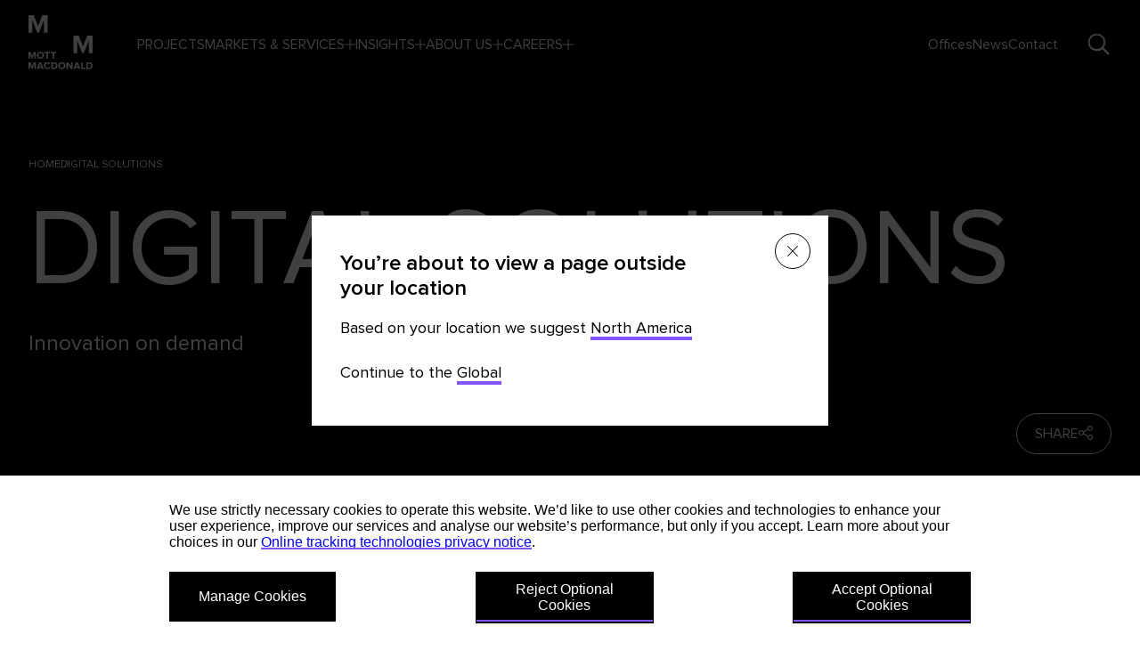

--- FILE ---
content_type: text/html; charset=utf-8
request_url: https://www.mottmac.com/en/digital-solutions/
body_size: 30631
content:


<!DOCTYPE html>
<html lang="en">

<head>
	
<title>Digital solutions | Mott MacDonald</title>
<meta name="description" content="Our robust digital platform facilitates seamless collaboration, efficient project delivery and effective information sharing." />
<meta charset="utf-8" />
<meta name="viewport" content="width=device-width, user-scalable=no, initial-scale=1.0, maximum-scale=1.0, minimum-scale=1.0" />
<meta http-equiv="X-UA-Compatible" content="ie=edge" />


    <meta property="article:published_time" content="2024-08-28T08:53:13.0000000+00:00" />
    <meta property="article:modified_time" content="2024-08-28T08:53:13.0000000+00:00" />


    <link rel="canonical" href="https://www.mottmac.com/en/digital-solutions/"/>

<!-- Favicon -->
<link rel="icon" href="/static/img/favicon.ico?v=6kOkzw9VPDJ15cJSv420I9jaiRdj2_sqEtVUGS7_ZTU" sizes="48x48" />
<link rel="icon" href="/static/img/MM favicon.svg?v=zu3mikPST8VMU-xGoamKZE8Elnoksgwc-v4pSONqbqs" sizes="any" type="image/svg+xml" />
<link rel="apple-touch-icon" href="/static/img/apple-touch-icon.png?v=CdUu_gbA3JGP-o7oYqBoQ5ikX6rMnJLRVy6qfbvDJag" />
<link rel="manifest" href="/site.webmanifest?v=jkTYltlvwBBNOoWOfIWvT0YKgLyh42Wq7w8MES1qXGQ" />
<meta name="msapplication-config" content="browserconfig.xml" />



	
    <!-- HREF Langs -->
        <link rel="alternate" hreflang="x-default" href="https://www.mottmac.com/en/digital-solutions/" />
        <link rel="alternate" hreflang="en-US" href="https://www.mottmac.com/en-us/digital-solutions/" />
        <link rel="alternate" hreflang="en-GB" href="https://www.mottmac.com/en-gb/digital-solutions/" />

	
<!-- twitter meta tags -->
    <meta name="twitter:card" content="summary">
<meta name="twitter:title" content="Digital solutions | Mott MacDonald" />
<meta name="twitter:site" content="Mott MacDonald" />
<meta name="twitter:description" content="Our robust digital platform facilitates seamless collaboration, efficient project delivery and effective information sharing." />

<!-- open graph meta tags -->
<meta property="og:site_name" content="Mott MacDonald" />
<meta property="og:url" content="https://www.mottmac.com/en/digital-solutions/" />
<meta property="og:title" content="Digital solutions | Mott MacDonald" />
<meta property="og:description" content="Our robust digital platform facilitates seamless collaboration, efficient project delivery and effective information sharing." />
<meta property="og:type" content="GeneralContentPage" />


	<link rel="stylesheet" href="/static/css/_globals-EGXQVNDK.css" /><link rel="stylesheet" href="/static/css/style-Z7HIC5TW.css" />

	

    <script>
        dataLayer = [{"page_data":{"page_category_1":"Page","embedded_content":true,"site":"Mott MacDonald","title":"Digital solutions","url":"/en/digital-solutions/","urlAbs":"https://www.mottmac.com/","pID":"38","pClass":"GeneralContentPage","pLang":"en","pPar":"7","pAnc":"7,1","Host":"www.mottmac.com","Uri":"https://www.mottmac.com/en/digital-solutions/","uState":"Logged Out","uLvl":"Read","Time":"1764003808"}}];
    </script>

    <script>
        (function(w, d, s, l, i) {
            w[l] = w[l] || [];
            w[l].push({
                'gtm.start':
                    new Date().getTime(),
                event: 'gtm.js'
            });
            var f = d.getElementsByTagName(s)[0],
                j = d.createElement(s),
                dl = l != 'dataLayer' ? '&l=' + l : '';
            j.async = true;
            j.src =
                'https://www.googletagmanager.com/gtm.js?id=' + i + dl;
            f.parentNode.insertBefore(j, f);
        })(window, document, 'script', 'dataLayer', 'GTM-PT3B8XJ');
    </script>

	
<!-- Structured data -->
        <script type="application/ld+json">
			{"@context":"https://schema.org","@type":"BreadcrumbList","itemListElement":[{"@type":"ListItem","@id":"https://www.mottmac.com/en/","name":"Home","item":{"@type":"Thing","@id":"https://www.mottmac.com/en/","url":"https://www.mottmac.com/en/"},"position":1},{"@type":"ListItem","@id":"https://www.mottmac.com/en/digital-solutions/","name":"Digital solutions","item":{"@type":"Thing","@id":"https://www.mottmac.com/en/digital-solutions/","url":"https://www.mottmac.com/en/digital-solutions/"},"position":2}]}
		</script>
<!-- End Structured data -->

	
	<script>
_iaq = [ ['client', 'e7db74afc5844216b4192efd357b719e'], ['track', 'consume'] ]; !function(d,s){var ia=d.createElement(s);ia.async=1,s=d.getElementsByTagName(s)[0],ia.src='//s.EMEA01.idio.episerver.net/ia.js',s.parentNode.insertBefore(ia,s)}(document,'script');
</script>
<script>
!function(T,l,y){var S=T.location,k="script",D="instrumentationKey",C="ingestionendpoint",I="disableExceptionTracking",E="ai.device.",b="toLowerCase",w="crossOrigin",N="POST",e="appInsightsSDK",t=y.name||"appInsights";(y.name||T[e])&&(T[e]=t);var n=T[t]||function(d){var g=!1,f=!1,m={initialize:!0,queue:[],sv:"5",version:2,config:d};function v(e,t){var n={},a="Browser";return n[E+"id"]=a[b](),n[E+"type"]=a,n["ai.operation.name"]=S&&S.pathname||"_unknown_",n["ai.internal.sdkVersion"]="javascript:snippet_"+(m.sv||m.version),{time:function(){var e=new Date;function t(e){var t=""+e;return 1===t.length&&(t="0"+t),t}return e.getUTCFullYear()+"-"+t(1+e.getUTCMonth())+"-"+t(e.getUTCDate())+"T"+t(e.getUTCHours())+":"+t(e.getUTCMinutes())+":"+t(e.getUTCSeconds())+"."+((e.getUTCMilliseconds()/1e3).toFixed(3)+"").slice(2,5)+"Z"}(),iKey:e,name:"Microsoft.ApplicationInsights."+e.replace(/-/g,"")+"."+t,sampleRate:100,tags:n,data:{baseData:{ver:2}}}}var h=d.url||y.src;if(h){function a(e){var t,n,a,i,r,o,s,c,u,p,l;g=!0,m.queue=[],f||(f=!0,t=h,s=function(){var e={},t=d.connectionString;if(t)for(var n=t.split(";"),a=0;a<n.length;a++){var i=n[a].split("=");2===i.length&&(e[i[0][b]()]=i[1])}if(!e[C]){var r=e.endpointsuffix,o=r?e.location:null;e[C]="https://"+(o?o+".":"")+"dc."+(r||"services.visualstudio.com")}return e}(),c=s[D]||d[D]||"",u=s[C],p=u?u+"/v2/track":d.endpointUrl,(l=[]).push((n="SDK LOAD Failure: Failed to load Application Insights SDK script (See stack for details)",a=t,i=p,(o=(r=v(c,"Exception")).data).baseType="ExceptionData",o.baseData.exceptions=[{typeName:"SDKLoadFailed",message:n.replace(/\./g,"-"),hasFullStack:!1,stack:n+"\nSnippet failed to load ["+a+"] -- Telemetry is disabled\nHelp Link: https://go.microsoft.com/fwlink/?linkid=2128109\nHost: "+(S&&S.pathname||"_unknown_")+"\nEndpoint: "+i,parsedStack:[]}],r)),l.push(function(e,t,n,a){var i=v(c,"Message"),r=i.data;r.baseType="MessageData";var o=r.baseData;return o.message='AI (Internal): 99 message:"'+("SDK LOAD Failure: Failed to load Application Insights SDK script (See stack for details) ("+n+")").replace(/\"/g,"")+'"',o.properties={endpoint:a},i}(0,0,t,p)),function(e,t){if(JSON){var n=T.fetch;if(n&&!y.useXhr)n(t,{method:N,body:JSON.stringify(e),mode:"cors"});else if(XMLHttpRequest){var a=new XMLHttpRequest;a.open(N,t),a.setRequestHeader("Content-type","application/json"),a.send(JSON.stringify(e))}}}(l,p))}function i(e,t){f||setTimeout(function(){!t&&m.core||a()},500)}var e=function(){var n=l.createElement(k);n.src=h;var e=y[w];return!e&&""!==e||"undefined"==n[w]||(n[w]=e),n.onload=i,n.onerror=a,n.onreadystatechange=function(e,t){"loaded"!==n.readyState&&"complete"!==n.readyState||i(0,t)},n}();y.ld<0?l.getElementsByTagName("head")[0].appendChild(e):setTimeout(function(){l.getElementsByTagName(k)[0].parentNode.appendChild(e)},y.ld||0)}try{m.cookie=l.cookie}catch(p){}function t(e){for(;e.length;)!function(t){m[t]=function(){var e=arguments;g||m.queue.push(function(){m[t].apply(m,e)})}}(e.pop())}var n="track",r="TrackPage",o="TrackEvent";t([n+"Event",n+"PageView",n+"Exception",n+"Trace",n+"DependencyData",n+"Metric",n+"PageViewPerformance","start"+r,"stop"+r,"start"+o,"stop"+o,"addTelemetryInitializer","setAuthenticatedUserContext","clearAuthenticatedUserContext","flush"]),m.SeverityLevel={Verbose:0,Information:1,Warning:2,Error:3,Critical:4};var s=(d.extensionConfig||{}).ApplicationInsightsAnalytics||{};if(!0!==d[I]&&!0!==s[I]){var c="onerror";t(["_"+c]);var u=T[c];T[c]=function(e,t,n,a,i){var r=u&&u(e,t,n,a,i);return!0!==r&&m["_"+c]({message:e,url:t,lineNumber:n,columnNumber:a,error:i}),r},d.autoExceptionInstrumented=!0}return m}(y.cfg);function a(){y.onInit&&y.onInit(n)}(T[t]=n).queue&&0===n.queue.length?(n.queue.push(a),n.trackPageView({})):a()}(window,document,{src: "https://js.monitor.azure.com/scripts/b/ai.2.gbl.min.js", crossOrigin: "anonymous", cfg: {instrumentationKey: '672a33ac-a3e9-4fdd-949a-ee35acabd1e0', disableCookiesUsage: false }});
</script>
<script>
var epi = epi||{}; epi.EPiServer = epi.EPiServer||{}; epi.EPiServer.Forms = epi.EPiServer.Forms||{};
                    epi.EPiServer.Forms.InjectFormOwnJQuery = true;epi.EPiServer.Forms.OriginalJQuery = typeof jQuery !== 'undefined' ? jQuery : undefined;
</script>


	<script type='text/javascript'>
		var zaius = window['zaius'] || (window['zaius'] = []);
		zaius.methods = ["initialize", "onload", "customer", "entity", "event", "subscribe", "unsubscribe", "consent", "identify", "anonymize", "dispatch"];
		zaius.factory = function (e) {
			return function () {
				var t = Array.prototype.slice.call(arguments); t.unshift(e); zaius.push(t); return zaius
			}
		}; (function () {
			for (var i = 0; i < zaius.methods.length; i++) {
				var method = zaius.methods[i]; zaius[method] = zaius.factory(method)
			} var e = document.createElement("script");
			e.type = "text/javascript";
			e.async = true;
			e.src = ("https:" === document.location.protocol ? "https://" : "http://") + 'd1igp3oop3iho5.cloudfront.net/v2/_hOHQ8V9XEogVIcNIkV9TQ-eu1/zaius.js';
			var t = document.getElementsByTagName("script")[0]; t.parentNode.insertBefore(e, t)
		})();

		// Edits to this script should only be made below this line.
		zaius.event('pageview');
	</script>
	<script type="text/javascript">
		function displayLocalDateTime(elementId, utcDateTimeString) {
			if (!utcDateTimeString)
				return

			const utcDateTime = new Date(utcDateTimeString);

			const options = {
				year: 'numeric',
				month: 'long',
				day: 'numeric'
			};

			const culture = "en" === "en" ? "en-GB" : "en";
			const localDateTimeString = utcDateTime.toLocaleDateString(culture, options);

			const element = document.getElementById(elementId);
			if (element) {
				element.textContent = localDateTimeString;
			}
		}

	</script>
	<script>
        document.addEventListener('DOMContentLoaded', () => {

        const DAMImages = document.querySelectorAll("img[src*='cmp.optimizely.com']:not(picture > img)") //DAM images without lazy load
        const fallbackImage = "/globalassets/media-assets/site-assets/fallback-images/web_clean-wind-energy-production-in-the-sea_1619748115.jpg"

        DAMImages?.forEach((img) => {
            const testImg = new Image();
            testImg.src = img.src;

            testImg.onerror = () => {
              img.onerror = null;
              img.src = fallbackImage;

              const picture = img.closest('picture')
              if (picture) {
                    picture.querySelectorAll('source')?.forEach((item) => {
                        item.setAttribute('srcset', fallbackImage)
                    })
              }
            };
          });
        });
	</script>
</head>

<body>
	

    <!-- Google Tag Manager (noscript) -->
    <noscript>
        <iframe src="https://www.googletagmanager.com/ns.html?id=GTM-PT3B8XJ" height="0" width="0" style="display:none;visibility:hidden"></iframe>
    </noscript>
    <!-- End Google Tag Manager (noscript) -->


	<div id="app" data-module="Global" data-fallback-image="/globalassets/media-assets/site-assets/fallback-images/web_clean-wind-energy-production-in-the-sea_1619748115.jpg">

		

<header data-module="Header">
    <div class="header__wrapper">
        <div class="container">
            <!-- Skip Nav -->
            <a href="#skip-nav" class="skip" title="Skip to main content">Skip to main content</a>
            <div class="skip__container"></div>

            <div class="header">
                
                <div class="header__logo">
                    <a href="/en/" title="Mott MacDonald">

                        <img src="/globalassets/media-assets/site-assets/logos/mm_logo_white.svg" class="header__logo-with-name" alt="Mott MacDonald" />
                        <img src="/globalassets/media-assets/site-assets/logos/mm-logo-without-name---white.svg" class="header__logo-without-name-white"  alt="Mott MacDonald" />
                        <img src="/globalassets/media-assets/site-assets/logos/mm-logo-without-name---black.svg" class="header__logo-without-name-black"  alt="Mott MacDonald" />
                    </a>
                </div>

                <div class="header__actions">
                    <div class="search">
                        <button type="button" data-search="search" title="Search" aria-label="Search" aria-expanded="false">
                            <svg><use xlink:href="/static/img/sprite.svg?v=RFd78TAeRCA_OrwvaKM2u5BjY9a3PcrgCHjB-d_gjdI#icon-search-v2"></use></svg>
                        </button>
                    </div> 
                    <button type="button" aria-label="Mobile menu" class="icon__menu" title="Mobile menu" data-toggle="Mobile menu,Close menu" aria-expanded="false" aria-controls="navigation"><span></span><span></span><span></span></button>
                </div>
                
                <div id="navigation" class="header__nav" data-navigation>

                        <div class="menu__primary">
                                <div class="menu__item" data-item>
                                        <a href="/en/projects/" title="Projects">Projects</a>
                                </div>
                                <div class="menu__item" data-item>
                                        <button
                                            type="button"
                                            aria-label="Markets &amp; Services"
                                            title="Markets &amp; Services"
                                            data-button="primary"
                                            aria-expanded="false"
                                            class="menu__button"
                                        >
                                            Markets &amp; Services
                                            <div class="icon__next">
                                                <svg>
                                                    <use xlink:href="/static/img/sprite.svg?v=RFd78TAeRCA_OrwvaKM2u5BjY9a3PcrgCHjB-d_gjdI#icon-arrow-next"></use>
                                                </svg>
                                            </div>
                                            <span class="icon__expand"></span>
                                        </button>
                                        <button type="button" title="Back" class="menu__back" data-back="back">
                                            <i class="icon__next">
                                                <svg>
                                                    <use xlink:href="/static/img/sprite.svg?v=RFd78TAeRCA_OrwvaKM2u5BjY9a3PcrgCHjB-d_gjdI#icon-arrow-next"></use>
                                                </svg>
                                            </i>
                                            Back
                                        </button>
                                        <div class="menu__dropdown">
                                            <div class="container menu__dropdown-container">
                                                


<div class="menu__columns"><div class="menu__column">
<div class="menu-accordion" data-epi-type="content">
    <h3>
            <a href="/en/markets-and-services/" title="Markets">
                Markets
                <i class="icon__next">
                    <svg>
                        <use xlink:href="/static/img/sprite.svg?v=RFd78TAeRCA_OrwvaKM2u5BjY9a3PcrgCHjB-d_gjdI#icon-arrow-next"></use>
                    </svg>
                </i>
            </a>
    </h3>

        <div class="accordion" data-module="Accordion" data-multiselect="true">
                <div class="accordion__item" data-accordion-item>
                    <h4>
                        <button
                            class="accordion__expand" 
                            type="button" 
                            title="Buildings"
                            aria-controls="accoridion-624eceec-26c0-4780-ad94-763f32281b1c"
                            aria-expanded="false"
                            data-expand=""
                        >
                            Buildings
                            <span class="icon__expand"></span>
                        </button>
                    </h4>
                        <div
                            class="accordion__expanded" 
                            aria-hidden="true" 
                            id="accoridion-624eceec-26c0-4780-ad94-763f32281b1c"
                            data-expanded=""
                        >
                            <ul>
                                    <li> <a href="/en/markets-and-services/buildings/" title="Buildings overview">
                                        Buildings overview
                                        <i class="icon__next --small">
                                            <svg>
                                                <use xlink:href="/static/img/sprite.svg?v=RFd78TAeRCA_OrwvaKM2u5BjY9a3PcrgCHjB-d_gjdI#icon-arrow-next"></use>
                                            </svg>
                                        </i>
                                    </a></li>
                                    <li> <a href="/en/markets-and-services/buildings/healthcare/" title="Healthcare">
                                        Healthcare
                                        <i class="icon__next --small">
                                            <svg>
                                                <use xlink:href="/static/img/sprite.svg?v=RFd78TAeRCA_OrwvaKM2u5BjY9a3PcrgCHjB-d_gjdI#icon-arrow-next"></use>
                                            </svg>
                                        </i>
                                    </a></li>
                                    <li> <a href="/en/markets-and-services/buildings/metros-and-transit-buildings/" title="Metros and transit buildings">
                                        Metros and transit buildings
                                        <i class="icon__next --small">
                                            <svg>
                                                <use xlink:href="/static/img/sprite.svg?v=RFd78TAeRCA_OrwvaKM2u5BjY9a3PcrgCHjB-d_gjdI#icon-arrow-next"></use>
                                            </svg>
                                        </i>
                                    </a></li>
                                    <li> <a href="/en/markets-and-services/buildings/venues/" title="Venues">
                                        Venues
                                        <i class="icon__next --small">
                                            <svg>
                                                <use xlink:href="/static/img/sprite.svg?v=RFd78TAeRCA_OrwvaKM2u5BjY9a3PcrgCHjB-d_gjdI#icon-arrow-next"></use>
                                            </svg>
                                        </i>
                                    </a></li>
                            </ul>
                        </div>
                </div>
                <div class="accordion__item" data-accordion-item>
                    <h4>
                        <button
                            class="accordion__expand" 
                            type="button" 
                            title="Defence and security"
                            aria-controls="accoridion-4b5c2d52-f927-49bc-a297-8a5b2e9c1b69"
                            aria-expanded="false"
                            data-expand=""
                        >
                            Defence and security
                            <span class="icon__expand"></span>
                        </button>
                    </h4>
                        <div
                            class="accordion__expanded" 
                            aria-hidden="true" 
                            id="accoridion-4b5c2d52-f927-49bc-a297-8a5b2e9c1b69"
                            data-expanded=""
                        >
                            <ul>
                                    <li> <a href="/en/markets-and-services/defence-and-security/" title="Defence and security overview">
                                        Defence and security overview
                                        <i class="icon__next --small">
                                            <svg>
                                                <use xlink:href="/static/img/sprite.svg?v=RFd78TAeRCA_OrwvaKM2u5BjY9a3PcrgCHjB-d_gjdI#icon-arrow-next"></use>
                                            </svg>
                                        </i>
                                    </a></li>
                                    <li> <a href="/en/markets-and-services/defence-and-security/air/" title="Air">
                                        Air
                                        <i class="icon__next --small">
                                            <svg>
                                                <use xlink:href="/static/img/sprite.svg?v=RFd78TAeRCA_OrwvaKM2u5BjY9a3PcrgCHjB-d_gjdI#icon-arrow-next"></use>
                                            </svg>
                                        </i>
                                    </a></li>
                                    <li> <a href="/en/markets-and-services/defence-and-security/defence-equipment-programmes/" title="Defence equipment programmes">
                                        Defence equipment programmes
                                        <i class="icon__next --small">
                                            <svg>
                                                <use xlink:href="/static/img/sprite.svg?v=RFd78TAeRCA_OrwvaKM2u5BjY9a3PcrgCHjB-d_gjdI#icon-arrow-next"></use>
                                            </svg>
                                        </i>
                                    </a></li>
                                    <li> <a href="/en/markets-and-services/defence-and-security/defence-nuclear/" title="Defence nuclear">
                                        Defence nuclear
                                        <i class="icon__next --small">
                                            <svg>
                                                <use xlink:href="/static/img/sprite.svg?v=RFd78TAeRCA_OrwvaKM2u5BjY9a3PcrgCHjB-d_gjdI#icon-arrow-next"></use>
                                            </svg>
                                        </i>
                                    </a></li>
                                    <li> <a href="/en/markets-and-services/defence-and-security/land/" title="Land">
                                        Land
                                        <i class="icon__next --small">
                                            <svg>
                                                <use xlink:href="/static/img/sprite.svg?v=RFd78TAeRCA_OrwvaKM2u5BjY9a3PcrgCHjB-d_gjdI#icon-arrow-next"></use>
                                            </svg>
                                        </i>
                                    </a></li>
                                    <li> <a href="/en/markets-and-services/defence-and-security/maritime/" title="Maritime">
                                        Maritime
                                        <i class="icon__next --small">
                                            <svg>
                                                <use xlink:href="/static/img/sprite.svg?v=RFd78TAeRCA_OrwvaKM2u5BjY9a3PcrgCHjB-d_gjdI#icon-arrow-next"></use>
                                            </svg>
                                        </i>
                                    </a></li>
                            </ul>
                        </div>
                </div>
                <div class="accordion__item" data-accordion-item>
                    <h4>
                        <button
                            class="accordion__expand" 
                            type="button" 
                            title="Energy"
                            aria-controls="accoridion-8b8efb48-fc0e-41f9-8942-f4d1b384bd34"
                            aria-expanded="false"
                            data-expand=""
                        >
                            Energy
                            <span class="icon__expand"></span>
                        </button>
                    </h4>
                        <div
                            class="accordion__expanded" 
                            aria-hidden="true" 
                            id="accoridion-8b8efb48-fc0e-41f9-8942-f4d1b384bd34"
                            data-expanded=""
                        >
                            <ul>
                                    <li> <a href="/en/markets-and-services/energy/" title="Energy overview">
                                        Energy overview
                                        <i class="icon__next --small">
                                            <svg>
                                                <use xlink:href="/static/img/sprite.svg?v=RFd78TAeRCA_OrwvaKM2u5BjY9a3PcrgCHjB-d_gjdI#icon-arrow-next"></use>
                                            </svg>
                                        </i>
                                    </a></li>
                                    <li> <a href="/en/markets-and-services/energy/electrical-networks/" title="Electrical networks">
                                        Electrical networks
                                        <i class="icon__next --small">
                                            <svg>
                                                <use xlink:href="/static/img/sprite.svg?v=RFd78TAeRCA_OrwvaKM2u5BjY9a3PcrgCHjB-d_gjdI#icon-arrow-next"></use>
                                            </svg>
                                        </i>
                                    </a></li>
                                    <li> <a href="/en/markets-and-services/energy/energy-transformation/" title="Energy transformation">
                                        Energy transformation
                                        <i class="icon__next --small">
                                            <svg>
                                                <use xlink:href="/static/img/sprite.svg?v=RFd78TAeRCA_OrwvaKM2u5BjY9a3PcrgCHjB-d_gjdI#icon-arrow-next"></use>
                                            </svg>
                                        </i>
                                    </a></li>
                                    <li> <a href="/en/markets-and-services/energy/hydrogen-and-fuel-networks/" title="Hydrogen and fuel networks">
                                        Hydrogen and fuel networks
                                        <i class="icon__next --small">
                                            <svg>
                                                <use xlink:href="/static/img/sprite.svg?v=RFd78TAeRCA_OrwvaKM2u5BjY9a3PcrgCHjB-d_gjdI#icon-arrow-next"></use>
                                            </svg>
                                        </i>
                                    </a></li>
                                    <li> <a href="/en/markets-and-services/energy/hydropower/" title="Hydropower">
                                        Hydropower
                                        <i class="icon__next --small">
                                            <svg>
                                                <use xlink:href="/static/img/sprite.svg?v=RFd78TAeRCA_OrwvaKM2u5BjY9a3PcrgCHjB-d_gjdI#icon-arrow-next"></use>
                                            </svg>
                                        </i>
                                    </a></li>
                                    <li> <a href="/en/markets-and-services/energy/nuclear/" title="Nuclear">
                                        Nuclear
                                        <i class="icon__next --small">
                                            <svg>
                                                <use xlink:href="/static/img/sprite.svg?v=RFd78TAeRCA_OrwvaKM2u5BjY9a3PcrgCHjB-d_gjdI#icon-arrow-next"></use>
                                            </svg>
                                        </i>
                                    </a></li>
                                    <li> <a href="/en/markets-and-services/energy/renewables-and-energy-storage/" title="Renewables and energy storage">
                                        Renewables and energy storage
                                        <i class="icon__next --small">
                                            <svg>
                                                <use xlink:href="/static/img/sprite.svg?v=RFd78TAeRCA_OrwvaKM2u5BjY9a3PcrgCHjB-d_gjdI#icon-arrow-next"></use>
                                            </svg>
                                        </i>
                                    </a></li>
                                    <li> <a href="/en/markets-and-services/energy/thermal-transition/" title="Thermal transition">
                                        Thermal transition
                                        <i class="icon__next --small">
                                            <svg>
                                                <use xlink:href="/static/img/sprite.svg?v=RFd78TAeRCA_OrwvaKM2u5BjY9a3PcrgCHjB-d_gjdI#icon-arrow-next"></use>
                                            </svg>
                                        </i>
                                    </a></li>
                            </ul>
                        </div>
                </div>
                <div class="accordion__item" data-accordion-item>
                    <h4>
                        <button
                            class="accordion__expand" 
                            type="button" 
                            title="Environment and society"
                            aria-controls="accoridion-17df9fb3-b034-4078-9d3d-6aa85bcb572e"
                            aria-expanded="false"
                            data-expand=""
                        >
                            Environment and society
                            <span class="icon__expand"></span>
                        </button>
                    </h4>
                        <div
                            class="accordion__expanded" 
                            aria-hidden="true" 
                            id="accoridion-17df9fb3-b034-4078-9d3d-6aa85bcb572e"
                            data-expanded=""
                        >
                            <ul>
                                    <li> <a href="/en/markets-and-services/environment-and-society/" title="Environment and society overview">
                                        Environment and society overview
                                        <i class="icon__next --small">
                                            <svg>
                                                <use xlink:href="/static/img/sprite.svg?v=RFd78TAeRCA_OrwvaKM2u5BjY9a3PcrgCHjB-d_gjdI#icon-arrow-next"></use>
                                            </svg>
                                        </i>
                                    </a></li>
                                    <li> <a href="/en/markets-and-services/environment-and-society/biodiversity-and-nature/" title="Biodiversity and nature">
                                        Biodiversity and nature
                                        <i class="icon__next --small">
                                            <svg>
                                                <use xlink:href="/static/img/sprite.svg?v=RFd78TAeRCA_OrwvaKM2u5BjY9a3PcrgCHjB-d_gjdI#icon-arrow-next"></use>
                                            </svg>
                                        </i>
                                    </a></li>
                                    <li> <a href="/en/markets-and-services/environment-and-society/climate-change/" title="Climate change">
                                        Climate change
                                        <i class="icon__next --small">
                                            <svg>
                                                <use xlink:href="/static/img/sprite.svg?v=RFd78TAeRCA_OrwvaKM2u5BjY9a3PcrgCHjB-d_gjdI#icon-arrow-next"></use>
                                            </svg>
                                        </i>
                                    </a></li>
                                    <li> <a href="/en/markets-and-services/environment-and-society/environmental-assessment-and-management/" title="Environment">
                                        Environment
                                        <i class="icon__next --small">
                                            <svg>
                                                <use xlink:href="/static/img/sprite.svg?v=RFd78TAeRCA_OrwvaKM2u5BjY9a3PcrgCHjB-d_gjdI#icon-arrow-next"></use>
                                            </svg>
                                        </i>
                                    </a></li>
                                    <li> <a href="/en/markets-and-services/environment-and-society/esg-and-sustainability/" title="ESG and sustainability">
                                        ESG and sustainability
                                        <i class="icon__next --small">
                                            <svg>
                                                <use xlink:href="/static/img/sprite.svg?v=RFd78TAeRCA_OrwvaKM2u5BjY9a3PcrgCHjB-d_gjdI#icon-arrow-next"></use>
                                            </svg>
                                        </i>
                                    </a></li>
                                    <li> <a href="/en/markets-and-services/environment-and-society/permitting-consents-and-stakeholder-engagement/" title="Permitting, consents and stakeholder engagement">
                                        Permitting, consents and stakeholder engagement
                                        <i class="icon__next --small">
                                            <svg>
                                                <use xlink:href="/static/img/sprite.svg?v=RFd78TAeRCA_OrwvaKM2u5BjY9a3PcrgCHjB-d_gjdI#icon-arrow-next"></use>
                                            </svg>
                                        </i>
                                    </a></li>
                                    <li> <a href="/en/markets-and-services/environment-and-society/accessibility-equity-and-social-impact/" title="Social outcomes">
                                        Social outcomes
                                        <i class="icon__next --small">
                                            <svg>
                                                <use xlink:href="/static/img/sprite.svg?v=RFd78TAeRCA_OrwvaKM2u5BjY9a3PcrgCHjB-d_gjdI#icon-arrow-next"></use>
                                            </svg>
                                        </i>
                                    </a></li>
                            </ul>
                        </div>
                </div>
                <div class="accordion__item" data-accordion-item>
                    <h4>
                        <button
                            class="accordion__expand" 
                            type="button" 
                            title="Transport"
                            aria-controls="accoridion-e0eff35e-6aad-475a-a91a-f8e1f1316502"
                            aria-expanded="false"
                            data-expand=""
                        >
                            Transport
                            <span class="icon__expand"></span>
                        </button>
                    </h4>
                        <div
                            class="accordion__expanded" 
                            aria-hidden="true" 
                            id="accoridion-e0eff35e-6aad-475a-a91a-f8e1f1316502"
                            data-expanded=""
                        >
                            <ul>
                                    <li> <a href="/en/markets-and-services/transport/" title="Transport overview">
                                        Transport overview
                                        <i class="icon__next --small">
                                            <svg>
                                                <use xlink:href="/static/img/sprite.svg?v=RFd78TAeRCA_OrwvaKM2u5BjY9a3PcrgCHjB-d_gjdI#icon-arrow-next"></use>
                                            </svg>
                                        </i>
                                    </a></li>
                                    <li> <a href="/en/markets-and-services/transport/aviation/" title="Aviation">
                                        Aviation
                                        <i class="icon__next --small">
                                            <svg>
                                                <use xlink:href="/static/img/sprite.svg?v=RFd78TAeRCA_OrwvaKM2u5BjY9a3PcrgCHjB-d_gjdI#icon-arrow-next"></use>
                                            </svg>
                                        </i>
                                    </a></li>
                                    <li> <a href="/en/markets-and-services/transport/ports-coastal-and-offshore/" title="Ports, coastal and offshore">
                                        Ports, coastal and offshore
                                        <i class="icon__next --small">
                                            <svg>
                                                <use xlink:href="/static/img/sprite.svg?v=RFd78TAeRCA_OrwvaKM2u5BjY9a3PcrgCHjB-d_gjdI#icon-arrow-next"></use>
                                            </svg>
                                        </i>
                                    </a></li>
                                    <li> <a href="/en/markets-and-services/transport/rail/" title="Rail">
                                        Rail
                                        <i class="icon__next --small">
                                            <svg>
                                                <use xlink:href="/static/img/sprite.svg?v=RFd78TAeRCA_OrwvaKM2u5BjY9a3PcrgCHjB-d_gjdI#icon-arrow-next"></use>
                                            </svg>
                                        </i>
                                    </a></li>
                                    <li> <a href="/en/markets-and-services/transport/roads-and-highways/" title="Roads and highways">
                                        Roads and highways
                                        <i class="icon__next --small">
                                            <svg>
                                                <use xlink:href="/static/img/sprite.svg?v=RFd78TAeRCA_OrwvaKM2u5BjY9a3PcrgCHjB-d_gjdI#icon-arrow-next"></use>
                                            </svg>
                                        </i>
                                    </a></li>
                                    <li> <a href="/en/markets-and-services/transport/urban-mobility/" title="Urban mobility">
                                        Urban mobility
                                        <i class="icon__next --small">
                                            <svg>
                                                <use xlink:href="/static/img/sprite.svg?v=RFd78TAeRCA_OrwvaKM2u5BjY9a3PcrgCHjB-d_gjdI#icon-arrow-next"></use>
                                            </svg>
                                        </i>
                                    </a></li>
                            </ul>
                        </div>
                </div>
                <div class="accordion__item" data-accordion-item>
                    <h4>
                        <button
                            class="accordion__expand" 
                            type="button" 
                            title="Water"
                            aria-controls="accoridion-a5289b74-b50b-48a1-9e9f-f17c88836441"
                            aria-expanded="false"
                            data-expand=""
                        >
                            Water
                            <span class="icon__expand"></span>
                        </button>
                    </h4>
                        <div
                            class="accordion__expanded" 
                            aria-hidden="true" 
                            id="accoridion-a5289b74-b50b-48a1-9e9f-f17c88836441"
                            data-expanded=""
                        >
                            <ul>
                                    <li> <a href="/en/markets-and-services/water/" title="Water overview">
                                        Water overview
                                        <i class="icon__next --small">
                                            <svg>
                                                <use xlink:href="/static/img/sprite.svg?v=RFd78TAeRCA_OrwvaKM2u5BjY9a3PcrgCHjB-d_gjdI#icon-arrow-next"></use>
                                            </svg>
                                        </i>
                                    </a></li>
                                    <li> <a href="/en/markets-and-services/water/dams-and-reservoirs/">
                                        Dams and reservoirs
                                        <i class="icon__next --small">
                                            <svg>
                                                <use xlink:href="/static/img/sprite.svg?v=RFd78TAeRCA_OrwvaKM2u5BjY9a3PcrgCHjB-d_gjdI#icon-arrow-next"></use>
                                            </svg>
                                        </i>
                                    </a></li>
                                    <li> <a href="/en/markets-and-services/water/flood-management/" title="Flood management">
                                        Flood management
                                        <i class="icon__next --small">
                                            <svg>
                                                <use xlink:href="/static/img/sprite.svg?v=RFd78TAeRCA_OrwvaKM2u5BjY9a3PcrgCHjB-d_gjdI#icon-arrow-next"></use>
                                            </svg>
                                        </i>
                                    </a></li>
                                    <li> <a href="/en/markets-and-services/water/wastewater/" title="Wastewater">
                                        Wastewater
                                        <i class="icon__next --small">
                                            <svg>
                                                <use xlink:href="/static/img/sprite.svg?v=RFd78TAeRCA_OrwvaKM2u5BjY9a3PcrgCHjB-d_gjdI#icon-arrow-next"></use>
                                            </svg>
                                        </i>
                                    </a></li>
                                    <li> <a href="/en/markets-and-services/water/water-resources/" title="Water resources">
                                        Water resources
                                        <i class="icon__next --small">
                                            <svg>
                                                <use xlink:href="/static/img/sprite.svg?v=RFd78TAeRCA_OrwvaKM2u5BjY9a3PcrgCHjB-d_gjdI#icon-arrow-next"></use>
                                            </svg>
                                        </i>
                                    </a></li>
                                    <li> <a href="/en/markets-and-services/water/water-supply/" title="Water supply">
                                        Water supply
                                        <i class="icon__next --small">
                                            <svg>
                                                <use xlink:href="/static/img/sprite.svg?v=RFd78TAeRCA_OrwvaKM2u5BjY9a3PcrgCHjB-d_gjdI#icon-arrow-next"></use>
                                            </svg>
                                        </i>
                                    </a></li>
                            </ul>
                        </div>
                </div>
        </div>
</div>

</div><div class="menu__column">
<div class="menu-accordion" data-epi-type="content">
    <h3>
            <a href="/en/markets-and-services/" title="Key Services">
                Key Services
                <i class="icon__next">
                    <svg>
                        <use xlink:href="/static/img/sprite.svg?v=RFd78TAeRCA_OrwvaKM2u5BjY9a3PcrgCHjB-d_gjdI#icon-arrow-next"></use>
                    </svg>
                </i>
            </a>
    </h3>

        <div class="accordion" data-module="Accordion" data-multiselect="true">
                <div class="accordion__item" data-accordion-item>
                    <h4>
                        <button
                            class="accordion__expand" 
                            type="button" 
                            title="Engineering"
                            aria-controls="accoridion-26409a39-4ff8-40aa-9b58-4e3e115ecfdf"
                            aria-expanded="false"
                            data-expand=""
                        >
                            Engineering
                            <span class="icon__expand"></span>
                        </button>
                    </h4>
                        <div
                            class="accordion__expanded" 
                            aria-hidden="true" 
                            id="accoridion-26409a39-4ff8-40aa-9b58-4e3e115ecfdf"
                            data-expanded=""
                        >
                            <ul>
                                    <li> <a href="/en/markets-and-services/engineering/" title="Engineering overview">
                                        Engineering overview
                                        <i class="icon__next --small">
                                            <svg>
                                                <use xlink:href="/static/img/sprite.svg?v=RFd78TAeRCA_OrwvaKM2u5BjY9a3PcrgCHjB-d_gjdI#icon-arrow-next"></use>
                                            </svg>
                                        </i>
                                    </a></li>
                                    <li> <a href="/en/markets-and-services/engineering/architecture/" title="Architecture">
                                        Architecture
                                        <i class="icon__next --small">
                                            <svg>
                                                <use xlink:href="/static/img/sprite.svg?v=RFd78TAeRCA_OrwvaKM2u5BjY9a3PcrgCHjB-d_gjdI#icon-arrow-next"></use>
                                            </svg>
                                        </i>
                                    </a></li>
                                    <li> <a href="/en/markets-and-services/engineering/bridges/" title="Bridges">
                                        Bridges
                                        <i class="icon__next --small">
                                            <svg>
                                                <use xlink:href="/static/img/sprite.svg?v=RFd78TAeRCA_OrwvaKM2u5BjY9a3PcrgCHjB-d_gjdI#icon-arrow-next"></use>
                                            </svg>
                                        </i>
                                    </a></li>
                                    <li> <a href="/en/markets-and-services/engineering/building-services/" title="Building services">
                                        Building services
                                        <i class="icon__next --small">
                                            <svg>
                                                <use xlink:href="/static/img/sprite.svg?v=RFd78TAeRCA_OrwvaKM2u5BjY9a3PcrgCHjB-d_gjdI#icon-arrow-next"></use>
                                            </svg>
                                        </i>
                                    </a></li>
                                    <li> <a href="/en/markets-and-services/engineering/building-structures/" title="Building structures">
                                        Building structures
                                        <i class="icon__next --small">
                                            <svg>
                                                <use xlink:href="/static/img/sprite.svg?v=RFd78TAeRCA_OrwvaKM2u5BjY9a3PcrgCHjB-d_gjdI#icon-arrow-next"></use>
                                            </svg>
                                        </i>
                                    </a></li>
                                    <li> <a href="/en/markets-and-services/engineering/geotechnics/" title="Geotechnics">
                                        Geotechnics
                                        <i class="icon__next --small">
                                            <svg>
                                                <use xlink:href="/static/img/sprite.svg?v=RFd78TAeRCA_OrwvaKM2u5BjY9a3PcrgCHjB-d_gjdI#icon-arrow-next"></use>
                                            </svg>
                                        </i>
                                    </a></li>
                                    <li> <a href="/en/markets-and-services/engineering/industrialised-design-and-construction/" title="Industrialised design and construction">
                                        Industrialised design and construction
                                        <i class="icon__next --small">
                                            <svg>
                                                <use xlink:href="/static/img/sprite.svg?v=RFd78TAeRCA_OrwvaKM2u5BjY9a3PcrgCHjB-d_gjdI#icon-arrow-next"></use>
                                            </svg>
                                        </i>
                                    </a></li>
                                    <li> <a href="/en/markets-and-services/engineering/systems-engineering-and-assurance/" title="Systems engineering and assurance">
                                        Systems engineering and assurance
                                        <i class="icon__next --small">
                                            <svg>
                                                <use xlink:href="/static/img/sprite.svg?v=RFd78TAeRCA_OrwvaKM2u5BjY9a3PcrgCHjB-d_gjdI#icon-arrow-next"></use>
                                            </svg>
                                        </i>
                                    </a></li>
                                    <li> <a href="/en/markets-and-services/engineering/transport-planning/">
                                        Transport planning
                                        <i class="icon__next --small">
                                            <svg>
                                                <use xlink:href="/static/img/sprite.svg?v=RFd78TAeRCA_OrwvaKM2u5BjY9a3PcrgCHjB-d_gjdI#icon-arrow-next"></use>
                                            </svg>
                                        </i>
                                    </a></li>
                                    <li> <a href="/en/markets-and-services/engineering/tunnels-and-underground-structures/" title="Tunnels and underground structures">
                                        Tunnels and underground structures
                                        <i class="icon__next --small">
                                            <svg>
                                                <use xlink:href="/static/img/sprite.svg?v=RFd78TAeRCA_OrwvaKM2u5BjY9a3PcrgCHjB-d_gjdI#icon-arrow-next"></use>
                                            </svg>
                                        </i>
                                    </a></li>
                                    <li> <a href="/en/markets-and-services/engineering/urban-planning-and-design/" title="Urban planning and design">
                                        Urban planning and design
                                        <i class="icon__next --small">
                                            <svg>
                                                <use xlink:href="/static/img/sprite.svg?v=RFd78TAeRCA_OrwvaKM2u5BjY9a3PcrgCHjB-d_gjdI#icon-arrow-next"></use>
                                            </svg>
                                        </i>
                                    </a></li>
                                    <li> <a href="/en/markets-and-services/engineering/water-networks/" title="Water networks">
                                        Water networks
                                        <i class="icon__next --small">
                                            <svg>
                                                <use xlink:href="/static/img/sprite.svg?v=RFd78TAeRCA_OrwvaKM2u5BjY9a3PcrgCHjB-d_gjdI#icon-arrow-next"></use>
                                            </svg>
                                        </i>
                                    </a></li>
                            </ul>
                        </div>
                </div>
                <div class="accordion__item" data-accordion-item>
                    <h4>
                        <button
                            class="accordion__expand" 
                            type="button" 
                            title="Management"
                            aria-controls="accoridion-249a0128-7b38-4944-85bc-b54c3bf00519"
                            aria-expanded="false"
                            data-expand=""
                        >
                            Management
                            <span class="icon__expand"></span>
                        </button>
                    </h4>
                        <div
                            class="accordion__expanded" 
                            aria-hidden="true" 
                            id="accoridion-249a0128-7b38-4944-85bc-b54c3bf00519"
                            data-expanded=""
                        >
                            <ul>
                                    <li> <a href="/en/markets-and-services/management/" title="Management overview">
                                        Management overview
                                        <i class="icon__next --small">
                                            <svg>
                                                <use xlink:href="/static/img/sprite.svg?v=RFd78TAeRCA_OrwvaKM2u5BjY9a3PcrgCHjB-d_gjdI#icon-arrow-next"></use>
                                            </svg>
                                        </i>
                                    </a></li>
                                    <li> <a href="/en/markets-and-services/management/cost-and-commercial-management/" title="Cost and commercial management">
                                        Cost and commercial management
                                        <i class="icon__next --small">
                                            <svg>
                                                <use xlink:href="/static/img/sprite.svg?v=RFd78TAeRCA_OrwvaKM2u5BjY9a3PcrgCHjB-d_gjdI#icon-arrow-next"></use>
                                            </svg>
                                        </i>
                                    </a></li>
                                    <li> <a href="/en/markets-and-services/management/digital-consulting/" title="Digital consulting">
                                        Digital consulting
                                        <i class="icon__next --small">
                                            <svg>
                                                <use xlink:href="/static/img/sprite.svg?v=RFd78TAeRCA_OrwvaKM2u5BjY9a3PcrgCHjB-d_gjdI#icon-arrow-next"></use>
                                            </svg>
                                        </i>
                                    </a></li>
                                    <li> <a href="/en/markets-and-services/management/economics-policy-and-regulation/" title="Economics, policy and regulation">
                                        Economics, policy and regulation
                                        <i class="icon__next --small">
                                            <svg>
                                                <use xlink:href="/static/img/sprite.svg?v=RFd78TAeRCA_OrwvaKM2u5BjY9a3PcrgCHjB-d_gjdI#icon-arrow-next"></use>
                                            </svg>
                                        </i>
                                    </a></li>
                                    <li> <a href="/en/markets-and-services/management/investment-and-business-case/" title="Investment and business case">
                                        Investment and business case
                                        <i class="icon__next --small">
                                            <svg>
                                                <use xlink:href="/static/img/sprite.svg?v=RFd78TAeRCA_OrwvaKM2u5BjY9a3PcrgCHjB-d_gjdI#icon-arrow-next"></use>
                                            </svg>
                                        </i>
                                    </a></li>
                                    <li> <a href="/en/markets-and-services/management/land-consultancy/" title="Land consultancy">
                                        Land consultancy
                                        <i class="icon__next --small">
                                            <svg>
                                                <use xlink:href="/static/img/sprite.svg?v=RFd78TAeRCA_OrwvaKM2u5BjY9a3PcrgCHjB-d_gjdI#icon-arrow-next"></use>
                                            </svg>
                                        </i>
                                    </a></li>
                                    <li> <a href="/en/markets-and-services/management/operations-and-maintenance/" title="Operations and maintenance">
                                        Operations and maintenance
                                        <i class="icon__next --small">
                                            <svg>
                                                <use xlink:href="/static/img/sprite.svg?v=RFd78TAeRCA_OrwvaKM2u5BjY9a3PcrgCHjB-d_gjdI#icon-arrow-next"></use>
                                            </svg>
                                        </i>
                                    </a></li>
                                    <li> <a href="/en/markets-and-services/management/procurement-and-supply-chain/" title="Procurement and supply-chain">
                                        Procurement and supply-chain
                                        <i class="icon__next --small">
                                            <svg>
                                                <use xlink:href="/static/img/sprite.svg?v=RFd78TAeRCA_OrwvaKM2u5BjY9a3PcrgCHjB-d_gjdI#icon-arrow-next"></use>
                                            </svg>
                                        </i>
                                    </a></li>
                                    <li> <a href="/en/markets-and-services/management/project-and-programme-management/" title="Project and programme management">
                                        Project and programme management
                                        <i class="icon__next --small">
                                            <svg>
                                                <use xlink:href="/static/img/sprite.svg?v=RFd78TAeRCA_OrwvaKM2u5BjY9a3PcrgCHjB-d_gjdI#icon-arrow-next"></use>
                                            </svg>
                                        </i>
                                    </a></li>
                                    <li> <a href="/en/markets-and-services/management/risk-and-planning/" title="Risk and planning">
                                        Risk and planning
                                        <i class="icon__next --small">
                                            <svg>
                                                <use xlink:href="/static/img/sprite.svg?v=RFd78TAeRCA_OrwvaKM2u5BjY9a3PcrgCHjB-d_gjdI#icon-arrow-next"></use>
                                            </svg>
                                        </i>
                                    </a></li>
                                    <li> <a href="/en/markets-and-services/management/strategic-asset-management/" title="Strategic asset management">
                                        Strategic asset management
                                        <i class="icon__next --small">
                                            <svg>
                                                <use xlink:href="/static/img/sprite.svg?v=RFd78TAeRCA_OrwvaKM2u5BjY9a3PcrgCHjB-d_gjdI#icon-arrow-next"></use>
                                            </svg>
                                        </i>
                                    </a></li>
                            </ul>
                        </div>
                </div>
                <div class="accordion__item" data-accordion-item>
                    <h4>
                        <button
                            class="accordion__expand" 
                            type="button" 
                            title="Development"
                            aria-controls="accoridion-5649d4ec-a365-489f-bbf6-d8d96926a770"
                            aria-expanded="false"
                            data-expand=""
                        >
                            Development
                            <span class="icon__expand"></span>
                        </button>
                    </h4>
                        <div
                            class="accordion__expanded" 
                            aria-hidden="true" 
                            id="accoridion-5649d4ec-a365-489f-bbf6-d8d96926a770"
                            data-expanded=""
                        >
                            <ul>
                                    <li> <a href="/en/markets-and-services/development/" title="Development overview">
                                        Development overview
                                        <i class="icon__next --small">
                                            <svg>
                                                <use xlink:href="/static/img/sprite.svg?v=RFd78TAeRCA_OrwvaKM2u5BjY9a3PcrgCHjB-d_gjdI#icon-arrow-next"></use>
                                            </svg>
                                        </i>
                                    </a></li>
                                    <li> <a href="/en/markets-and-services/development/climate-change/" title="Climate change">
                                        Climate change
                                        <i class="icon__next --small">
                                            <svg>
                                                <use xlink:href="/static/img/sprite.svg?v=RFd78TAeRCA_OrwvaKM2u5BjY9a3PcrgCHjB-d_gjdI#icon-arrow-next"></use>
                                            </svg>
                                        </i>
                                    </a></li>
                                    <li> <a href="/en/markets-and-services/development/economic-and-social-development/" title="Economic and social development">
                                        Economic and social development
                                        <i class="icon__next --small">
                                            <svg>
                                                <use xlink:href="/static/img/sprite.svg?v=RFd78TAeRCA_OrwvaKM2u5BjY9a3PcrgCHjB-d_gjdI#icon-arrow-next"></use>
                                            </svg>
                                        </i>
                                    </a></li>
                                    <li> <a href="/en/markets-and-services/development/education-and-skills/" title="Education and skills">
                                        Education and skills
                                        <i class="icon__next --small">
                                            <svg>
                                                <use xlink:href="/static/img/sprite.svg?v=RFd78TAeRCA_OrwvaKM2u5BjY9a3PcrgCHjB-d_gjdI#icon-arrow-next"></use>
                                            </svg>
                                        </i>
                                    </a></li>
                                    <li> <a href="/en/markets-and-services/development/global-health/" title="Global health systems">
                                        Global health
                                        <i class="icon__next --small">
                                            <svg>
                                                <use xlink:href="/static/img/sprite.svg?v=RFd78TAeRCA_OrwvaKM2u5BjY9a3PcrgCHjB-d_gjdI#icon-arrow-next"></use>
                                            </svg>
                                        </i>
                                    </a></li>
                                    <li> <a href="/en/markets-and-services/development/health-and-care-systems/" title="Health and care systems">
                                        Health and care systems
                                        <i class="icon__next --small">
                                            <svg>
                                                <use xlink:href="/static/img/sprite.svg?v=RFd78TAeRCA_OrwvaKM2u5BjY9a3PcrgCHjB-d_gjdI#icon-arrow-next"></use>
                                            </svg>
                                        </i>
                                    </a></li>
                            </ul>
                        </div>
                </div>
        </div>
</div>

</div></div>
                                                <div class="menu__close-wrapper">
                                                    <div class="container">
                                                        <button title="Close menu" aria-label="Close menu" type="button" data-close="close" class="menu__close icon__close"></button>
                                                    </div>
                                                </div>
                                            </div>
                                        </div>
                                </div>
                                <div class="menu__item" data-item>
                                        <button
                                            type="button"
                                            aria-label="Insights"
                                            title="Insights"
                                            data-button="primary"
                                            aria-expanded="false"
                                            class="menu__button"
                                        >
                                            Insights
                                            <div class="icon__next">
                                                <svg>
                                                    <use xlink:href="/static/img/sprite.svg?v=RFd78TAeRCA_OrwvaKM2u5BjY9a3PcrgCHjB-d_gjdI#icon-arrow-next"></use>
                                                </svg>
                                            </div>
                                            <span class="icon__expand"></span>
                                        </button>
                                        <button type="button" title="Back" class="menu__back" data-back="back">
                                            <i class="icon__next">
                                                <svg>
                                                    <use xlink:href="/static/img/sprite.svg?v=RFd78TAeRCA_OrwvaKM2u5BjY9a3PcrgCHjB-d_gjdI#icon-arrow-next"></use>
                                                </svg>
                                            </i>
                                            Back
                                        </button>
                                        <div class="menu__dropdown">
                                            <div class="container menu__dropdown-container">
                                                


<div class="menu__columns"><div class="menu__column">
<div class="menu-featured" data-epi-type="content">
        <div class="menu-featured__image">
            <picture class="lazy-image mask --bottom-right">
                <source data-srcset="https://cdn.mottmac.com/images/Zz0zYWQ1ZjY0YTg3MGUxMWVmYWE0YmNhMGIyYzFmNmMxMw==?width=460&amp;height=295&amp;center_width=50&amp;center_height=50" media="(min-width: 1440px)">
                <source data-srcset="https://cdn.mottmac.com/images/Zz0zYWQ1ZjY0YTg3MGUxMWVmYWE0YmNhMGIyYzFmNmMxMw==?width=375&amp;height=240&amp;center_width=50&amp;center_height=50" media="(min-width: 1280px)">
                <source data-srcset="https://cdn.mottmac.com/images/Zz0zYWQ1ZjY0YTg3MGUxMWVmYWE0YmNhMGIyYzFmNmMxMw==?width=600&amp;height=384&amp;center_width=50&amp;center_height=50" media="(min-width: 768px)">
                <source data-srcset="https://cdn.mottmac.com/images/Zz0zYWQ1ZjY0YTg3MGUxMWVmYWE0YmNhMGIyYzFmNmMxMw==?width=100&amp;height=100&amp;center_width=50&amp;center_height=50" media="(min-width: 320px)">
                <img src="https://cdn.mottmac.com/images/Zz0zYWQ1ZjY0YTg3MGUxMWVmYWE0YmNhMGIyYzFmNmMxMw==?width=10&amp;height=6&amp;center_width=50&amp;center_height=50" alt="">
            </picture>
        </div>

    <div class="menu-featured__content">
            <div class="menu-featured__heading">
                <span class="icon__circle"></span>
                Insights
            </div>

            <div class="menu-featured__desc text">
                <p>Expert insights on issues that transform business, increase sustainability and improve lives</p>
            </div>
        
            <div class="menu-featured__cta">
                <a href="/en/insights/" class="button">
                    Explore our insights
                </a>
            </div>
    </div>
</div></div><div class="menu__column">
<div class="menu-links">
    <div class="menu-links__content" data-module="Accordion">
        <div class="menu-links__item" data-accordion-item>
            <h4 class="menu-links__title">
                    <span>Topics that matter</span>

                <button
                    type="button"
                    class="menu-links__button"
                    aria-expanded="false"
                    aria-controls="menu-topics__a14ede9f-bbc7-4ac4-b7bf-8cf39bc282fa"
                    data-expand>
                    Topics that matter
                    <i class="icon__expand"></i>
                </button>
            </h4>
            
            
                <div class="menu-links__desc text"><p>Here&rsquo;s a snapshot of what we&rsquo;re thinking about. Explore these highlights or <a title="Topics library" href="/en/insights/topics/">view the full library</a> to dive deeper into the ideas shaping our work.</p></div>
            
                <div 
                
                    id="menu-topics__a14ede9f-bbc7-4ac4-b7bf-8cf39bc282fa"
                    class="menu-links__wrapper"
                    aria-hidden="true"
                    data-expanded
                >
                    <ul class="menu-topics__list">

                            <li><a href="/en/insights/topics/nuclear-know-how/" class="btn__outline">
                                Nuclear know-how
                            </a></li>
                            <li><a href="/en/insights/topics/annual-accounts-2024/" class="btn__outline">
                                Annual accounts 2024
                            </a></li>
                            <li><a href="/en/insights/topics/carbon-crunch/carbon-crunch-2024-report/" class="btn__outline">
                                Carbon Crunch 2024 report
                            </a></li>
                            <li><a href="/en/insights/topics/pas-2080/" class="btn__outline">
                                PAS 2080
                            </a></li>
                    </ul>
                </div>
        </div>
    </div>
</div>
</div></div>
                                                <div class="menu__close-wrapper">
                                                    <div class="container">
                                                        <button title="Close menu" aria-label="Close menu" type="button" data-close="close" class="menu__close icon__close"></button>
                                                    </div>
                                                </div>
                                            </div>
                                        </div>
                                </div>
                                <div class="menu__item" data-item>
                                        <button
                                            type="button"
                                            aria-label="About Us"
                                            title="About Us"
                                            data-button="primary"
                                            aria-expanded="false"
                                            class="menu__button"
                                        >
                                            About Us
                                            <div class="icon__next">
                                                <svg>
                                                    <use xlink:href="/static/img/sprite.svg?v=RFd78TAeRCA_OrwvaKM2u5BjY9a3PcrgCHjB-d_gjdI#icon-arrow-next"></use>
                                                </svg>
                                            </div>
                                            <span class="icon__expand"></span>
                                        </button>
                                        <button type="button" title="Back" class="menu__back" data-back="back">
                                            <i class="icon__next">
                                                <svg>
                                                    <use xlink:href="/static/img/sprite.svg?v=RFd78TAeRCA_OrwvaKM2u5BjY9a3PcrgCHjB-d_gjdI#icon-arrow-next"></use>
                                                </svg>
                                            </i>
                                            Back
                                        </button>
                                        <div class="menu__dropdown">
                                            <div class="container menu__dropdown-container">
                                                


<div class="menu__columns"><div class="menu__column">
<div class="menu-featured" data-epi-type="content">
        <div class="menu-featured__image">
            <picture class="lazy-image mask --bottom-right">
                <source data-srcset="https://cdn.mottmac.com/images/Zz01NWM4NGMwYzZhZGQxMWVmODExZmFlNmQ3ODkxNDkyYg==?width=460&amp;height=295&amp;center_width=50&amp;center_height=50" media="(min-width: 1440px)">
                <source data-srcset="https://cdn.mottmac.com/images/Zz01NWM4NGMwYzZhZGQxMWVmODExZmFlNmQ3ODkxNDkyYg==?width=375&amp;height=240&amp;center_width=50&amp;center_height=50" media="(min-width: 1280px)">
                <source data-srcset="https://cdn.mottmac.com/images/Zz01NWM4NGMwYzZhZGQxMWVmODExZmFlNmQ3ODkxNDkyYg==?width=600&amp;height=384&amp;center_width=50&amp;center_height=50" media="(min-width: 768px)">
                <source data-srcset="https://cdn.mottmac.com/images/Zz01NWM4NGMwYzZhZGQxMWVmODExZmFlNmQ3ODkxNDkyYg==?width=100&amp;height=100&amp;center_width=50&amp;center_height=50" media="(min-width: 320px)">
                <img src="https://cdn.mottmac.com/images/Zz01NWM4NGMwYzZhZGQxMWVmODExZmFlNmQ3ODkxNDkyYg==?width=10&amp;height=6&amp;center_width=50&amp;center_height=50" alt="">
            </picture>
        </div>

    <div class="menu-featured__content">
            <div class="menu-featured__heading">
                <span class="icon__circle"></span>
                Meet our people
            </div>

            <div class="menu-featured__desc text">
                <p><span data-teams="true"><span class="ui-provider a b c d e f g h i j k l m n o p q r s t u v w x y z ab ac ae af ag ah ai aj ak" dir="ltr">Meet some of our passionate problem-solvers, constructive creatives and inspiring innovators</span></span></p>
            </div>
        
            <div class="menu-featured__cta">
                <a href="/en/about-us/meet-our-people/" class="button">
                    Meet our people
                </a>
            </div>
    </div>
</div></div><div class="menu__column">
<div class="menu-accordion" data-epi-type="content">
    <h3>
            <a href="/en/about-us/" title="About Us">
                About Us
                <i class="icon__next">
                    <svg>
                        <use xlink:href="/static/img/sprite.svg?v=RFd78TAeRCA_OrwvaKM2u5BjY9a3PcrgCHjB-d_gjdI#icon-arrow-next"></use>
                    </svg>
                </i>
            </a>
    </h3>

        <div class="accordion" data-module="Accordion" data-multiselect="true">
                <div class="accordion__item" data-accordion-item>
                    <h4>
                        <button
                            class="accordion__expand" 
                            type="button" 
                            title="Purpose and values"
                            aria-controls="accoridion-87ca8dea-8ff3-4b39-8236-0374a54041cf"
                            aria-expanded="false"
                            data-expand=""
                        >
                            Purpose and values
                            <span class="icon__expand"></span>
                        </button>
                    </h4>
                        <div
                            class="accordion__expanded" 
                            aria-hidden="true" 
                            id="accoridion-87ca8dea-8ff3-4b39-8236-0374a54041cf"
                            data-expanded=""
                        >
                            <ul>
                                    <li> <a href="/en/about-us/purpose-and-values/">
                                        Our purpose
                                        <i class="icon__next --small">
                                            <svg>
                                                <use xlink:href="/static/img/sprite.svg?v=RFd78TAeRCA_OrwvaKM2u5BjY9a3PcrgCHjB-d_gjdI#icon-arrow-next"></use>
                                            </svg>
                                        </i>
                                    </a></li>
                                    <li> <a href="/en/about-us/purpose-and-values/our-values/">
                                        Our values
                                        <i class="icon__next --small">
                                            <svg>
                                                <use xlink:href="/static/img/sprite.svg?v=RFd78TAeRCA_OrwvaKM2u5BjY9a3PcrgCHjB-d_gjdI#icon-arrow-next"></use>
                                            </svg>
                                        </i>
                                    </a></li>
                                    <li> <a href="/en/about-us/purpose-and-values/our-impact/">
                                        Our impact
                                        <i class="icon__next --small">
                                            <svg>
                                                <use xlink:href="/static/img/sprite.svg?v=RFd78TAeRCA_OrwvaKM2u5BjY9a3PcrgCHjB-d_gjdI#icon-arrow-next"></use>
                                            </svg>
                                        </i>
                                    </a></li>
                                    <li> <a href="/en/about-us/purpose-and-values/health-safety-wellbeing/">
                                        Health, safety and wellbeing
                                        <i class="icon__next --small">
                                            <svg>
                                                <use xlink:href="/static/img/sprite.svg?v=RFd78TAeRCA_OrwvaKM2u5BjY9a3PcrgCHjB-d_gjdI#icon-arrow-next"></use>
                                            </svg>
                                        </i>
                                    </a></li>
                                    <li> <a href="/en/about-us/purpose-and-values/equality-diversity-inclusion/">
                                        Equality, diversity and inclusion
                                        <i class="icon__next --small">
                                            <svg>
                                                <use xlink:href="/static/img/sprite.svg?v=RFd78TAeRCA_OrwvaKM2u5BjY9a3PcrgCHjB-d_gjdI#icon-arrow-next"></use>
                                            </svg>
                                        </i>
                                    </a></li>
                            </ul>
                        </div>
                </div>
                <div class="accordion__item" data-accordion-item>
                    <h4>
                        <button
                            class="accordion__expand" 
                            type="button" 
                            title="Delivering excellence"
                            aria-controls="accoridion-898e5547-ac80-4108-9861-af16d49fbde5"
                            aria-expanded="false"
                            data-expand=""
                        >
                            Delivering excellence
                            <span class="icon__expand"></span>
                        </button>
                    </h4>
                        <div
                            class="accordion__expanded" 
                            aria-hidden="true" 
                            id="accoridion-898e5547-ac80-4108-9861-af16d49fbde5"
                            data-expanded=""
                        >
                            <ul>
                                    <li> <a href="/en/about-us/delivering-excellence/">
                                        Delivering excellence
                                        <i class="icon__next --small">
                                            <svg>
                                                <use xlink:href="/static/img/sprite.svg?v=RFd78TAeRCA_OrwvaKM2u5BjY9a3PcrgCHjB-d_gjdI#icon-arrow-next"></use>
                                            </svg>
                                        </i>
                                    </a></li>
                                    <li> <a href="/en/about-us/delivering-excellence/digital-delivery/">
                                        Digital delivery
                                        <i class="icon__next --small">
                                            <svg>
                                                <use xlink:href="/static/img/sprite.svg?v=RFd78TAeRCA_OrwvaKM2u5BjY9a3PcrgCHjB-d_gjdI#icon-arrow-next"></use>
                                            </svg>
                                        </i>
                                    </a></li>
                                    <li> <a href="/en/about-us/delivering-excellence/our-story/">
                                        Our story
                                        <i class="icon__next --small">
                                            <svg>
                                                <use xlink:href="/static/img/sprite.svg?v=RFd78TAeRCA_OrwvaKM2u5BjY9a3PcrgCHjB-d_gjdI#icon-arrow-next"></use>
                                            </svg>
                                        </i>
                                    </a></li>
                            </ul>
                        </div>
                </div>
                <div class="accordion__item" data-accordion-item>
                    <h4>
                        <button
                            class="accordion__expand" 
                            type="button" 
                            title="Leadership"
                            aria-controls="accoridion-c812e915-9946-43be-8c56-843f30d00793"
                            aria-expanded="false"
                            data-expand=""
                        >
                            Leadership
                            <span class="icon__expand"></span>
                        </button>
                    </h4>
                        <div
                            class="accordion__expanded" 
                            aria-hidden="true" 
                            id="accoridion-c812e915-9946-43be-8c56-843f30d00793"
                            data-expanded=""
                        >
                            <ul>
                                    <li> <a href="/en/about-us/leadership/">
                                        Leadership
                                        <i class="icon__next --small">
                                            <svg>
                                                <use xlink:href="/static/img/sprite.svg?v=RFd78TAeRCA_OrwvaKM2u5BjY9a3PcrgCHjB-d_gjdI#icon-arrow-next"></use>
                                            </svg>
                                        </i>
                                    </a></li>
                            </ul>
                        </div>
                </div>
                <div class="accordion__item" data-accordion-item>
                    <h4>
                        <button
                            class="accordion__expand" 
                            type="button" 
                            title="Governance and policies"
                            aria-controls="accoridion-3a9a4415-9680-431e-8620-139ccf312a2d"
                            aria-expanded="false"
                            data-expand=""
                        >
                            Governance and policies
                            <span class="icon__expand"></span>
                        </button>
                    </h4>
                        <div
                            class="accordion__expanded" 
                            aria-hidden="true" 
                            id="accoridion-3a9a4415-9680-431e-8620-139ccf312a2d"
                            data-expanded=""
                        >
                            <ul>
                                    <li> <a href="/en/about-us/governance-and-policies/">
                                        Governance and policies
                                        <i class="icon__next --small">
                                            <svg>
                                                <use xlink:href="/static/img/sprite.svg?v=RFd78TAeRCA_OrwvaKM2u5BjY9a3PcrgCHjB-d_gjdI#icon-arrow-next"></use>
                                            </svg>
                                        </i>
                                    </a></li>
                                    <li> <a href="/en/about-us/governance-and-policies/legal-notices/">
                                        Legal notices
                                        <i class="icon__next --small">
                                            <svg>
                                                <use xlink:href="/static/img/sprite.svg?v=RFd78TAeRCA_OrwvaKM2u5BjY9a3PcrgCHjB-d_gjdI#icon-arrow-next"></use>
                                            </svg>
                                        </i>
                                    </a></li>
                                    <li> <a href="/en/about-us/governance-and-policies/policies/">
                                        Policies
                                        <i class="icon__next --small">
                                            <svg>
                                                <use xlink:href="/static/img/sprite.svg?v=RFd78TAeRCA_OrwvaKM2u5BjY9a3PcrgCHjB-d_gjdI#icon-arrow-next"></use>
                                            </svg>
                                        </i>
                                    </a></li>
                                    <li> <a href="/en/about-us/governance-and-policies/privacy-and-data-protection/">
                                        Privacy and data protection
                                        <i class="icon__next --small">
                                            <svg>
                                                <use xlink:href="/static/img/sprite.svg?v=RFd78TAeRCA_OrwvaKM2u5BjY9a3PcrgCHjB-d_gjdI#icon-arrow-next"></use>
                                            </svg>
                                        </i>
                                    </a></li>
                                    <li> <a href="/en/about-us/governance-and-policies/reports-and-accounts/">
                                        Reports and accounts
                                        <i class="icon__next --small">
                                            <svg>
                                                <use xlink:href="/static/img/sprite.svg?v=RFd78TAeRCA_OrwvaKM2u5BjY9a3PcrgCHjB-d_gjdI#icon-arrow-next"></use>
                                            </svg>
                                        </i>
                                    </a></li>
                            </ul>
                        </div>
                </div>
        </div>
</div>

</div></div>
                                                <div class="menu__close-wrapper">
                                                    <div class="container">
                                                        <button title="Close menu" aria-label="Close menu" type="button" data-close="close" class="menu__close icon__close"></button>
                                                    </div>
                                                </div>
                                            </div>
                                        </div>
                                </div>
                                <div class="menu__item" data-item>
                                        <button
                                            type="button"
                                            aria-label="Careers"
                                            title="Careers"
                                            data-button="primary"
                                            aria-expanded="false"
                                            class="menu__button"
                                        >
                                            Careers
                                            <div class="icon__next">
                                                <svg>
                                                    <use xlink:href="/static/img/sprite.svg?v=RFd78TAeRCA_OrwvaKM2u5BjY9a3PcrgCHjB-d_gjdI#icon-arrow-next"></use>
                                                </svg>
                                            </div>
                                            <span class="icon__expand"></span>
                                        </button>
                                        <button type="button" title="Back" class="menu__back" data-back="back">
                                            <i class="icon__next">
                                                <svg>
                                                    <use xlink:href="/static/img/sprite.svg?v=RFd78TAeRCA_OrwvaKM2u5BjY9a3PcrgCHjB-d_gjdI#icon-arrow-next"></use>
                                                </svg>
                                            </i>
                                            Back
                                        </button>
                                        <div class="menu__dropdown">
                                            <div class="container menu__dropdown-container">
                                                


<div class="menu__columns"><div class="menu__column">
<div class="menu-featured" data-epi-type="content">
        <div class="menu-featured__image">
            <picture class="lazy-image mask --bottom-right">
                <source data-srcset="https://cdn.mottmac.com/images/Zz1hZTJkZjg4MjcxZWIxMWVmOGIxNTAyZWFiNjYzM2E0NA==?width=460&amp;height=295&amp;center_width=50&amp;center_height=50" media="(min-width: 1440px)">
                <source data-srcset="https://cdn.mottmac.com/images/Zz1hZTJkZjg4MjcxZWIxMWVmOGIxNTAyZWFiNjYzM2E0NA==?width=375&amp;height=240&amp;center_width=50&amp;center_height=50" media="(min-width: 1280px)">
                <source data-srcset="https://cdn.mottmac.com/images/Zz1hZTJkZjg4MjcxZWIxMWVmOGIxNTAyZWFiNjYzM2E0NA==?width=600&amp;height=384&amp;center_width=50&amp;center_height=50" media="(min-width: 768px)">
                <source data-srcset="https://cdn.mottmac.com/images/Zz1hZTJkZjg4MjcxZWIxMWVmOGIxNTAyZWFiNjYzM2E0NA==?width=100&amp;height=100&amp;center_width=50&amp;center_height=50" media="(min-width: 320px)">
                <img src="https://cdn.mottmac.com/images/Zz1hZTJkZjg4MjcxZWIxMWVmOGIxNTAyZWFiNjYzM2E0NA==?width=10&amp;height=6&amp;center_width=50&amp;center_height=50" alt="">
            </picture>
        </div>

    <div class="menu-featured__content">
            <div class="menu-featured__heading">
                <span class="icon__circle"></span>
                Opportunities around the world
            </div>

        
            <div class="menu-featured__cta">
                <a href="/en/careers/locations/" class="button">
                    Start your career journey
                </a>
            </div>
    </div>
</div></div><div class="menu__column">
<div class="menu-accordion" data-epi-type="content">
    <h3>
            <a href="/en/careers/" title="Careers">
                Careers
                <i class="icon__next">
                    <svg>
                        <use xlink:href="/static/img/sprite.svg?v=RFd78TAeRCA_OrwvaKM2u5BjY9a3PcrgCHjB-d_gjdI#icon-arrow-next"></use>
                    </svg>
                </i>
            </a>
    </h3>

        <div class="accordion" data-module="Accordion" data-multiselect="true">
                <div class="accordion__item" data-accordion-item>
                    <h4>
                        <button
                            class="accordion__expand" 
                            type="button" 
                            title="Search jobs"
                            aria-controls="accoridion-a7d7b8f6-92da-4bec-9a82-b30f2d6d1c2f"
                            aria-expanded="false"
                            data-expand=""
                        >
                            Search jobs
                            <span class="icon__expand"></span>
                        </button>
                    </h4>
                        <div
                            class="accordion__expanded" 
                            aria-hidden="true" 
                            id="accoridion-a7d7b8f6-92da-4bec-9a82-b30f2d6d1c2f"
                            data-expanded=""
                        >
                            <ul>
                                    <li> <a href="/en/careers/explore-our-careers/">
                                        Search jobs
                                        <i class="icon__next --small">
                                            <svg>
                                                <use xlink:href="/static/img/sprite.svg?v=RFd78TAeRCA_OrwvaKM2u5BjY9a3PcrgCHjB-d_gjdI#icon-arrow-next"></use>
                                            </svg>
                                        </i>
                                    </a></li>
                            </ul>
                        </div>
                </div>
                <div class="accordion__item" data-accordion-item>
                    <h4>
                        <button
                            class="accordion__expand" 
                            type="button" 
                            title="Why join us?"
                            aria-controls="accoridion-1003e9d0-4054-47c2-a1aa-83c66b3fbc1b"
                            aria-expanded="false"
                            data-expand=""
                        >
                            Why join us?
                            <span class="icon__expand"></span>
                        </button>
                    </h4>
                        <div
                            class="accordion__expanded" 
                            aria-hidden="true" 
                            id="accoridion-1003e9d0-4054-47c2-a1aa-83c66b3fbc1b"
                            data-expanded=""
                        >
                            <ul>
                                    <li> <a href="/en/careers/why-join-us/">
                                        Why join us?
                                        <i class="icon__next --small">
                                            <svg>
                                                <use xlink:href="/static/img/sprite.svg?v=RFd78TAeRCA_OrwvaKM2u5BjY9a3PcrgCHjB-d_gjdI#icon-arrow-next"></use>
                                            </svg>
                                        </i>
                                    </a></li>
                                    <li> <a href="/en/careers/why-join-us/employee-ownership/">
                                        Employee ownership
                                        <i class="icon__next --small">
                                            <svg>
                                                <use xlink:href="/static/img/sprite.svg?v=RFd78TAeRCA_OrwvaKM2u5BjY9a3PcrgCHjB-d_gjdI#icon-arrow-next"></use>
                                            </svg>
                                        </i>
                                    </a></li>
                                    <li> <a href="/en/careers/why-join-us/learning-and-development/">
                                        Learning and development
                                        <i class="icon__next --small">
                                            <svg>
                                                <use xlink:href="/static/img/sprite.svg?v=RFd78TAeRCA_OrwvaKM2u5BjY9a3PcrgCHjB-d_gjdI#icon-arrow-next"></use>
                                            </svg>
                                        </i>
                                    </a></li>
                            </ul>
                        </div>
                </div>
                <div class="accordion__item" data-accordion-item>
                    <h4>
                        <button
                            class="accordion__expand" 
                            type="button" 
                            title="Career stories"
                            aria-controls="accoridion-b33674db-9fd4-41ac-8949-fd10a04e1926"
                            aria-expanded="false"
                            data-expand=""
                        >
                            Career stories
                            <span class="icon__expand"></span>
                        </button>
                    </h4>
                        <div
                            class="accordion__expanded" 
                            aria-hidden="true" 
                            id="accoridion-b33674db-9fd4-41ac-8949-fd10a04e1926"
                            data-expanded=""
                        >
                            <ul>
                                    <li> <a href="/en/careers/career-stories/">
                                        Career stories
                                        <i class="icon__next --small">
                                            <svg>
                                                <use xlink:href="/static/img/sprite.svg?v=RFd78TAeRCA_OrwvaKM2u5BjY9a3PcrgCHjB-d_gjdI#icon-arrow-next"></use>
                                            </svg>
                                        </i>
                                    </a></li>
                                    <li> <a href="/en/careers/career-stories/explore-our-stories/">
                                        Explore our stories
                                        <i class="icon__next --small">
                                            <svg>
                                                <use xlink:href="/static/img/sprite.svg?v=RFd78TAeRCA_OrwvaKM2u5BjY9a3PcrgCHjB-d_gjdI#icon-arrow-next"></use>
                                            </svg>
                                        </i>
                                    </a></li>
                            </ul>
                        </div>
                </div>
                <div class="accordion__item" data-accordion-item>
                    <h4>
                        <button
                            class="accordion__expand" 
                            type="button" 
                            title="Early careers"
                            aria-controls="accoridion-46a42b72-06ab-433b-aa22-45f9a5b44a44"
                            aria-expanded="false"
                            data-expand=""
                        >
                            Early careers
                            <span class="icon__expand"></span>
                        </button>
                    </h4>
                        <div
                            class="accordion__expanded" 
                            aria-hidden="true" 
                            id="accoridion-46a42b72-06ab-433b-aa22-45f9a5b44a44"
                            data-expanded=""
                        >
                            <ul>
                                    <li> <a href="/en/careers/early-careers/">
                                        Early careers
                                        <i class="icon__next --small">
                                            <svg>
                                                <use xlink:href="/static/img/sprite.svg?v=RFd78TAeRCA_OrwvaKM2u5BjY9a3PcrgCHjB-d_gjdI#icon-arrow-next"></use>
                                            </svg>
                                        </i>
                                    </a></li>
                                    <li> <a href="/en/careers/early-careers/asia-pacific-australia-new-zealand/" title="Asia Pacific, Australia and New Zealand">
                                        Asia Pacific, Australia and New Zealand
                                        <i class="icon__next --small">
                                            <svg>
                                                <use xlink:href="/static/img/sprite.svg?v=RFd78TAeRCA_OrwvaKM2u5BjY9a3PcrgCHjB-d_gjdI#icon-arrow-next"></use>
                                            </svg>
                                        </i>
                                    </a></li>
                                    <li> <a href="/en/careers/early-careers/uk-europe/" title="UK and Europe">
                                        UK and Europe
                                        <i class="icon__next --small">
                                            <svg>
                                                <use xlink:href="/static/img/sprite.svg?v=RFd78TAeRCA_OrwvaKM2u5BjY9a3PcrgCHjB-d_gjdI#icon-arrow-next"></use>
                                            </svg>
                                        </i>
                                    </a></li>
                                    <li> <a href="/en/careers/early-careers/us-canada/">
                                        US and Canada
                                        <i class="icon__next --small">
                                            <svg>
                                                <use xlink:href="/static/img/sprite.svg?v=RFd78TAeRCA_OrwvaKM2u5BjY9a3PcrgCHjB-d_gjdI#icon-arrow-next"></use>
                                            </svg>
                                        </i>
                                    </a></li>
                            </ul>
                        </div>
                </div>
                <div class="accordion__item" data-accordion-item>
                    <h4>
                        <button
                            class="accordion__expand" 
                            type="button" 
                            title="Experienced professionals"
                            aria-controls="accoridion-275da955-6cff-4b8e-bcad-8d707d5c0dc2"
                            aria-expanded="false"
                            data-expand=""
                        >
                            Experienced professionals
                            <span class="icon__expand"></span>
                        </button>
                    </h4>
                        <div
                            class="accordion__expanded" 
                            aria-hidden="true" 
                            id="accoridion-275da955-6cff-4b8e-bcad-8d707d5c0dc2"
                            data-expanded=""
                        >
                            <ul>
                                    <li> <a href="/en/careers/experienced-professionals/">
                                        Experienced professionals
                                        <i class="icon__next --small">
                                            <svg>
                                                <use xlink:href="/static/img/sprite.svg?v=RFd78TAeRCA_OrwvaKM2u5BjY9a3PcrgCHjB-d_gjdI#icon-arrow-next"></use>
                                            </svg>
                                        </i>
                                    </a></li>
                            </ul>
                        </div>
                </div>
                <div class="accordion__item" data-accordion-item>
                    <h4>
                        <button
                            class="accordion__expand" 
                            type="button" 
                            title="How to apply"
                            aria-controls="accoridion-3bce7857-6c40-487c-aa68-77e47d3150f7"
                            aria-expanded="false"
                            data-expand=""
                        >
                            How to apply
                            <span class="icon__expand"></span>
                        </button>
                    </h4>
                        <div
                            class="accordion__expanded" 
                            aria-hidden="true" 
                            id="accoridion-3bce7857-6c40-487c-aa68-77e47d3150f7"
                            data-expanded=""
                        >
                            <ul>
                                    <li> <a href="/en/careers/how-to-apply/">
                                        How to apply
                                        <i class="icon__next --small">
                                            <svg>
                                                <use xlink:href="/static/img/sprite.svg?v=RFd78TAeRCA_OrwvaKM2u5BjY9a3PcrgCHjB-d_gjdI#icon-arrow-next"></use>
                                            </svg>
                                        </i>
                                    </a></li>
                                    <li> <a href="/en/careers/how-to-apply/recruitment-fraud/">
                                        Recruitment fraud
                                        <i class="icon__next --small">
                                            <svg>
                                                <use xlink:href="/static/img/sprite.svg?v=RFd78TAeRCA_OrwvaKM2u5BjY9a3PcrgCHjB-d_gjdI#icon-arrow-next"></use>
                                            </svg>
                                        </i>
                                    </a></li>
                                    <li> <a href="/en/careers/how-to-apply/faqs/">
                                        Your questions answered
                                        <i class="icon__next --small">
                                            <svg>
                                                <use xlink:href="/static/img/sprite.svg?v=RFd78TAeRCA_OrwvaKM2u5BjY9a3PcrgCHjB-d_gjdI#icon-arrow-next"></use>
                                            </svg>
                                        </i>
                                    </a></li>
                                    <li> <a href="/en/careers/locations/">
                                        Locations
                                        <i class="icon__next --small">
                                            <svg>
                                                <use xlink:href="/static/img/sprite.svg?v=RFd78TAeRCA_OrwvaKM2u5BjY9a3PcrgCHjB-d_gjdI#icon-arrow-next"></use>
                                            </svg>
                                        </i>
                                    </a></li>
                            </ul>
                        </div>
                </div>
        </div>
</div>

</div></div>
                                                <div class="menu__close-wrapper">
                                                    <div class="container">
                                                        <button title="Close menu" aria-label="Close menu" type="button" data-close="close" class="menu__close icon__close"></button>
                                                    </div>
                                                </div>
                                            </div>
                                        </div>
                                </div>
                        </div>

                        <div class="menu__secondary">
                                <a href="/en/our-offices/" title="Offices">Offices</a>
                                <a href="/en/news/" title="News">News</a>
                                <a href="/en/contact-us/" title="Contact">Contact</a>
                        </div>
                </div>
                
                <div class="header__search --desktop">
                    <div class="search">
                        <button type="button" data-search="search" title="Search" aria-label="Search" aria-expanded="false">
                            <svg><use xlink:href="/static/img/sprite.svg?v=RFd78TAeRCA_OrwvaKM2u5BjY9a3PcrgCHjB-d_gjdI#icon-search-v2"></use></svg>
                        </button>
                    </div>  
                </div>

                
<div 
    class="search-popup"
    data-visibility="true"
    data-api-url="/en/search/suggestions/"
    data-bg="white"
    data-module="SearchPopup"
    data-search-result-label="See all results for"
    data-suggestion-label="Suggested content"
    data-search-page-url="/en/search/"
    role="dialog"
    aria-hidden="true"
>
    <div class="search-popup__content">
        <div class="grid">
            <div class="search-popup__header">
                <span class="search-popup__title">Filters</span>
                <button class="search-popup__btn icon__close" data-search-popup-close-btn aria-label="Close menu"></button>
            </div>

            <div class="container">
                <div class="search-popup__input-wrapper">  
                    <form action="/en/search/" method="get" data-form>
                        <button class="search-popup__search-btn" aria-label="Search" data-search-btn="">
                            <svg >
                                <use xlink:href="/static/img/sprite.svg?v=RFd78TAeRCA_OrwvaKM2u5BjY9a3PcrgCHjB-d_gjdI#icon-search"></use>
                            </svg>
                        </button>

                        <input name="term" type="text" data-search-popup-input="" class="search-popup__input" aria-label="Search" placeholder="What are you looking for?">
                    </form>
                    <button class="search-popup__clear" aria-label="Clear" data-search-clear="" hidden="" tabindex="-1">
                        <svg>
                            <use xlink:href="/static/img/sprite.svg?v=RFd78TAeRCA_OrwvaKM2u5BjY9a3PcrgCHjB-d_gjdI#icon-cross"></use>
                        </svg>
                    </button>
                </div>
                <div class="search-popup__result" data-search-result=""></div>
            </div>
        </div>
    </div>
</div>

            </div>
        </div>
    </div>
</header>


    <div data-float-search-container>
            <div class="float-search" data-visibility="false" data-bg="purple" data-module="FloatSearch">
            <button class="float-search__btn" data-float-search aria-label="Search" aria-expanded="false">
                <svg>
                    <use xlink:href="/static/img/sprite.svg#icon-search"></use>
                </svg>
                <span class="float-search__text">
                    What are you looking for?
                </span>
            </button>
            <button class="float-search__hide-btn" data-hide-search>
                Hide
            </button>
        </div>
    </div>



		
    <nav role="navigation" aria-label="Breadcrumb" data-bg="black" class="breadcrumb">
    <div class="container">
        <ul>
                        <li title="Home"><a href="/en/"
                                title="Home">HOME</a></li>
                        <li title="Digital solutions">DIGITAL SOLUTIONS</li>
            </ul>

        </div>
    </nav>

		<div id="skip-nav" class="skip__selector"></div>
		
<div>
<!-- NEW -->
<div class="hero" data-visibility="false" data-bg="black">
    <div class="container">
        <div class="hero__container">
                <h1 data-animate="title">Digital Solutions</h1>
                <div class="hero__content" data-animate="fade">
                        <div class="hero__desc">Innovation on demand</div>
                </div>
        </div>
    </div>
</div></div>
    <section data-bg="black" class="share__section">
        <div class="container">
            <div class="share__wrapper">
                <div>
                </div>

    <div class="share" data-module="Share">
        <button type="button" class="share__toggle" data-toggle title="Share" aria-label="Share" aria-controls="shareIcons" aria-expanded="false">
            <i class="icon__cross">
                <svg>
                    <use xlink:href="/static/img/sprite.svg?v=RFd78TAeRCA_OrwvaKM2u5BjY9a3PcrgCHjB-d_gjdI#icon-cross"></use>
                </svg>
            </i>
            <span>Share</span>
            <i class="icon__share">
                <svg>
                    <use xlink:href="/static/img/sprite.svg?v=RFd78TAeRCA_OrwvaKM2u5BjY9a3PcrgCHjB-d_gjdI#icon-share"></use>
                </svg>
            </i>
        </button>
        <ul class="share__list" id="shareIcons">
                <li class="share__facebook">
                        <a href="https://www.facebook.com/sharer.php?u=https://www.mottmac.com/en/digital-solutions/"
                           title="Facebook"
                           target="blank"
                           aria-label="Facebook"
                           data-gtm='{"event": "social_share", "social_media": "facebook"}'>
                            <svg>
                                <use xlink:href="/static/img/sprite.svg?v=RFd78TAeRCA_OrwvaKM2u5BjY9a3PcrgCHjB-d_gjdI#icon-social-facebook"></use>
                            </svg>
                        </a>
                </li>
                <li class="share__linkedin">
                        <a href="https://www.linkedin.com/sharing/share-offsite/?url=https://www.mottmac.com/en/digital-solutions/"
                           title="LinkedIn"
                           target="blank"
                           aria-label="LinkedIn"
                           data-gtm='{"event": "social_share", "social_media": "linkedin"}'>
                            <svg>
                                <use xlink:href="/static/img/sprite.svg?v=RFd78TAeRCA_OrwvaKM2u5BjY9a3PcrgCHjB-d_gjdI#icon-social-linkedin"></use>
                            </svg>
                        </a>
                </li>
                <li class="share__x">
                        <a href="https://twitter.com/intent/tweet?url=https://www.mottmac.com/en/digital-solutions/"
                           title="X"
                           target="blank"
                           aria-label="X"
                           data-gtm='{"event": "social_share", "social_media": "x"}'>
                            <svg>
                                <use xlink:href="/static/img/sprite.svg?v=RFd78TAeRCA_OrwvaKM2u5BjY9a3PcrgCHjB-d_gjdI#icon-social-x"></use>
                            </svg>
                        </a>
                </li>
                <li class="share__threads">
                        <a href="https://www.threads.net/intent/post?text=https://www.mottmac.com/en/digital-solutions/"
                           title="Threads"
                           target="blank"
                           aria-label="Threads"
                           data-gtm='{"event": "social_share", "social_media": "threads"}'>
                            <svg>
                                <use xlink:href="/static/img/sprite.svg?v=RFd78TAeRCA_OrwvaKM2u5BjY9a3PcrgCHjB-d_gjdI#icon-social-threads"></use>
                            </svg>
                        </a>
                </li>
                <li class="share__email">
                        <a href="mailto:?subject=Shared from Mott Macdonald - Digital solutions&amp;body=Shared from Mott Macdonald, Digital solutions at https://www.mottmac.com/en/digital-solutions/"
                           title="Email"
                           target="blank"
                           aria-label="Email">
                            <svg>
                                <use xlink:href="/static/img/sprite.svg?v=RFd78TAeRCA_OrwvaKM2u5BjY9a3PcrgCHjB-d_gjdI#icon-social-email"></use>
                            </svg>
                        </a>
                </li>
        </ul>
    </div>
            </div>
        </div>
    </section>

    <section class="page-intro" data-bg="purple" data-visibility="false">
        <div class="container">
            <div class="grid">
                <div class="page-intro__content" data-animate="fade">
                    Our robust digital platform facilitates seamless collaboration, efficient project delivery and effective information sharing. It provides access to an ever-expanding portfolio of solutions, meticulously crafted and continuously enhanced by experts from our global network. This platform empowers our clients, partners, and project teams with on-demand engineering innovation.
                </div>
            </div>
        </div>
    </section>


		

<div class="component">
	<section class="embed__section --fullscreen" data-bg="white">
		<div class="embed__wrapper">
			<div class="GridLayout">
    <div class="GridSection-container">
      <h2 id="header">ENTERPRISE</h2>
      <p>Our project delivery teams and partners use these solutions daily under enterprise licenses. They are supported
        by large, dedicated development and support teams that continuously enhance their capabilities, usability, and
        overall value.</p>
      <div class="GridSection">
        <div class="GridItem">
          <div class="GridItem__image-container">
            <img class="GridItem__image"
              src="https://cdn.mottmac.com/images/Zz04MzA3ZjQ5YTYxZWQxMWVmODBmOTE2MGE2NzUwNmMyZg==" />
          </div>
          <div class="GridItem__BodyText">
            <div class="GridItem__BodyText-inner">
              <h3>
                Geospatial</h3>
              <p>
                Our map + model solution caters to all infrastructure professionals, including engineers,
                environmentalists, contractors, and project managers. This web-based platform offers a unified view of
                all project
                information, such as BIM, GIS, dashboards, and documentation. With user-friendly tools, teams can easily
                visualise and analyse spatial data, streamlining decision-making and improving project delivery.
              </p>
              <p>Use cases for Geospatial range from planning and route alignment for linear infrastructure such as
                roads, railways, power lines and pipelines, to the management of stakeholder relationships.</p>
            </div>
          </div>
        </div>

        <div class="GridItem">
          <div class="GridItem__image-container">
            <img class="GridItem__image"
              src="https://cdn.mottmac.com/images/Zz04NzMyNDc3ODYxZWQxMWVmOGJkOTE2MGE2NzUwNmMyZg==" />
          </div>
          <div class="GridItem__BodyText">
            <div class="GridItem__BodyText-inner">
              <h3>Land
                Management</h3>
              <p>
                Land Management enables integrated infrastructure delivery through engagement, consent, and
                construction. It supports experts in navigating the project lifecycle, including stakeholder engagement,
                land referencing,
                survey management, and land acquisition. Professionals can store, manage, and track stakeholder and land
                parcel data accurately. Leveraging advanced GIS and AI, it automates key consenting processes like the
                Book of
                Reference and Land entry documents. This flexible system adapts to any project, stakeholder, or sector.
              </p>
            </div>
          </div>
        </div>

        <div class="GridItem">
          <div class="GridItem__image-container">
            <img class="GridItem__image"
              src="https://cdn.mottmac.com/images/Zz04MzgyYmQ3ZTYxZWQxMWVmODUyNGVhMzViMWFjNmZiYw==" />
          </div>
          <div class="GridItem__BodyText">
            <div class="GridItem__BodyText-inner">
              <h3>Carbon
                Portal</h3>
              <p>
                A decarbonisation solution used to manage and reduce carbon on global infrastructure projects. It
                supports energy, water, and transport sectors, aiding in carbon decision-making, accounting, and
                low-carbon design.
                Intuitive for all users, it aligns with PAS 2080 for collaborative, scalable carbon management.
              </p>
            </div>
          </div>
        </div>

        <div class="GridItem">
          <div class="GridItem__image-container">
            <img class="GridItem__image"
              src="https://cdn.mottmac.com/images/Zz1lYTkwNzRmNDYxZjAxMWVmOThkYWJhMTM0YzA2ZjY3OA==" />
          </div>
          <div class="GridItem__BodyText">
            <div class="GridItem__BodyText-inner">
              <h3>
                Daarwin</h3>
              <p>
                Daarwin leverages machine learning to connect design models with instrumentation and monitoring data,
                speeding up the back-analysis of geotechnical designs. This enables engineers to determine if
                modifications to the
                design or construction are necessary or feasible. It is used alongside the observational method, which
                permits a range of construction options based on observed ground conditions and behaviour.
              </p>
            </div>
          </div>
        </div>

        <div class="GridItem">
          <div class="GridItem__image-container">
            <img class="GridItem__image"
              src="https://cdn.mottmac.com/images/Zz04NTEyOTNiYzYxZWQxMWVmYjU1Y2VhOWVhOGY1ZWMwZQ==" />
          </div>
          <div class="GridItem__BodyText">
            <div class="GridItem__BodyText-inner">
              <h3>
                Inspect</h3>
              <p>Used for site inspections, Inspect helps order, geolocate, code, and classify field data, such as notes
                and photos. These can then be visualised and analysed using Geospatial back in the office.</p>
              <p>
                Data can be captured from any mobile device and is stored online in a secure and safe cloud environment
                where it can be verified by approvers. It can then be exported in various formats to meet project needs
                for
                reporting, progress tracking and analysis.
              </p>
            </div>
          </div>
        </div>

        <div class="GridItem">
          <div class="GridItem__image-container">
            <img class="GridItem__image"
              src="https://cdn.mottmac.com/images/Zz1mOTczMzdlYzYxZWUxMWVmOTcyOWVhOWVhOGY1ZWMwZQ==" />
          </div>
          <div class="GridItem__BodyText">
            <div class="GridItem__BodyText-inner">
              <h3>
                Intelligent Content</h3>
              <p>Intelligent Content provides a managed library of information-rich, parametric BIM objects that can be
                reused instead of recreated, and optimised with each successive use.</p>
              <p>A team of experts creates and quality-checks all objects, reducing model development time and enabling
                the rapid prototyping of designs.</p>
            </div>
          </div>
        </div>

        <div class="GridItem GridItem--full">
          <div class="GridItem__image-container">
            <img class="GridItem__image"
              src="https://cdn.mottmac.com/images/Zz02NjZmYTAzYTZmODUxMWVmYmNmYTFlZTI3YjJkNWFlNQ==" />
          </div>
          <div class="GridItem__BodyText">
            <div class="GridItem__BodyText-inner">
              <h3>Safe
                Swim</h3>
              <p>Safe Swim provides public information on water quality, so people know when and where they can safely
                enter the sea.</p>
              <p>
                It also aids water companies in gaining a better understanding of their system performance and enhancing
                management. Additionally, the generated data records can be utilized to build compelling business cases
                for
                investing in new assets.
              </p>
            </div>
          </div>
        </div>
      </div>
    </div>

    <div class="GridSection-container">
      <h2 id="header">GROWTH</h2>
      <p>These solutions have undergone numerous development iterations. They are increasingly attracting client
        interest and are continuously enhanced as the user base expands.
      </p>
      <div class="GridSection">
        <div class="GridItem">
          <div class="GridItem__image-container">
            <img class="GridItem__image"
              src="https://cdn.mottmac.com/images/Zz02M2Q5MjllMDZmODUxMWVmYmNiZjkyMTQxYjRhZTBiYQ==" />
          </div>
          <div class="GridItem__BodyText">
            <div class="GridItem__BodyText-inner">
              <h3>
                Ash Dieback</h3>
              <p>
                Our Ash Dieback solution scans verges using vehicle mounted cameras. Then, trained to identify unhealthy
                trees, it maps and digitally tags them for felling.</p>
              <p>The process is many times faster than traditional surveys reliant on human observation. It is also more
                accurate and much safer.</p>

            </div>
          </div>
        </div>

        <div class="GridItem">
          <div class="GridItem__image-container">
            <img class="GridItem__image"
              src="https://cdn.mottmac.com/images/Zz04NzQ4M2UyYTYxZWQxMWVmYjViN2JhMTM0YzA2ZjY3OA==" />
          </div>
          <div class="GridItem__BodyText">
            <div class="GridItem__BodyText-inner">
              <h3>
                Route Optimiser
              </h3>
              <p>
                Route Optimiser equips planners and designers to find the most efficient alignment for pipelines, taking
                into account environmental and social constraints alongside capital and operational costs.</p>
              <p>A clear and intuitive web-based graphic interface assists stakeholder engagement and communication,
                also supporting effective decision-making.</p>
            </div>
          </div>
        </div>

        <div class="GridItem">
          <div class="GridItem__image-container">
            <img class="GridItem__image"
              src="https://cdn.mottmac.com/images/Zz04OGQwZWI0ODYxZWQxMWVmOThhY2VhOWVhOGY1ZWMwZQ==" />
          </div>
          <div class="GridItem__BodyText">
            <div class="GridItem__BodyText-inner">
              <h3>
                Smart Water
              </h3>
              <p>Smart Water harnesses data to improve water resource management, water treatment and transmission, and
                wastewater collection and treatment. </p>
              <p> It provides real-time and predictive insights asset performance to enable proactive maintenance and
                better decision making.
              </p>
            </div>
          </div>
        </div>

        <div class="GridItem GridItem--half">
          <div class="GridItem__image-container">
            <img class="GridItem__image"
              src="https://cdn.mottmac.com/images/Zz04YzFjZmUwODYxZWUxMWVmYmZlZWJhMTM0YzA2ZjY3OA==" />
          </div>
          <div class="GridItem__BodyText">
            <div class="GridItem__BodyText-inner">
              <h3>
                Smart Energy</h3>
              <p> Smart Energy is a suite of solutions for the renewable energy market which help solve challenges
                associated with intermittency, energy market volatility and long-term asset condition and performance.
              </p>
              <p>It enables operators and investors to maximise output and return on investment, as well as priorities
                and opportunities for future investment.
              </p>
            </div>
          </div>
        </div>

        <div class="GridItem GridItem--half">
          <div class="GridItem__image-container">
            <img class="GridItem__image"
              src="https://cdn.mottmac.com/images/Zz02NGYwYmI2ODZmODUxMWVmOTFlMjcyMmJhYTkwYjBhNg==" />
          </div>
          <div class="GridItem__BodyText">
            <div class="GridItem__BodyText-inner">
              <h3>
                Traffic Management
              </h3>
              <p>Traffic Management is a monitoring and control system that improves traffic managers’ ability to
                respond to incidents and changing road conditions, improving safety and reducing congestion.
              </p>
            </div>
          </div>
        </div>

        <div class="GridItem GridItem--half">
          <div class="GridItem__image-container">
            <img class="GridItem__image"
              src="https://cdn.mottmac.com/images/Zz04NmIxYTQ4YzY0OTExMWVmOTM0OTkyNjU2MWZkMjY4NA==" />
          </div>
          <div class="GridItem__BodyText">
            <div class="GridItem__BodyText-inner">
              <h3>
                STEPS</h3>
              <p>STEPS maps people in motion, from transportation interfaces to stadium evacuation, realistically
                simulating pedestrian movements to test design layouts and operational plans. It enables users to
                understand how people will act in normal day-to-day situations as well as in emergencies.</p>
            </div>
          </div>
        </div>

        <div class="GridItem GridItem--half">
          <div class="GridItem__image-container">
            <img class="GridItem__image"
              src="https://cdn.mottmac.com/images/Zz04ZDI3NjVjMjY0OTExMWVmYWI4ODNlMTM1MTJkNGI1NA==" />
          </div>
          <div class="GridItem__BodyText">
            <div class="GridItem__BodyText-inner">
              <h3>TRAIN
              </h3>
              <p>TRAIN software produces advanced simulations of rail systems under all conditions, and in compliance
                with BS EN 50641 standard. We developed the programme internally over a number of decades and it has
                been used on a broad range of high-profile projects around the globe.
              </p>
            </div>
          </div>
        </div>
      </div>
    </div>

    <div class="GridSection-container">
      <h2 id="header">INCUBATE</h2>
      <p>Our latest solutions are initially deployed with a select group of clients and projects to gather feedback.
        Those that gain significant traction are then scaled up.
      </p>
      <div class="GridSection">
        <div class="GridItem">
          <div class="GridItem__image-container">
            <img class="GridItem__image"
              src="https://cdn.mottmac.com/images/Zz04NmYwYWY0MjY0OTExMWVmOGM5NjVlODQ1MmEyOWMzMA==" />
          </div>
          <div class="GridItem__BodyText">
            <div class="GridItem__BodyText-inner">
              <h3>
                Safe by Design
              </h3>
              <p>
                Safe by Design drives behavioural change in project delivery by making health and safety risk visible to
                all project team members. </p>
              <p>Our map + model approach is used to represent an entire project in two and three dimensions. Within the
                model, hazards can be geolocated, categorised, scored and filtered. Dashboard visualisation makes it
                easy to set and track key performance indicators and to benchmark performance against similar projects.
              </p>
            </div>
          </div>
        </div>

        <div class="GridItem">
          <div class="GridItem__image-container">
            <img class="GridItem__image"
              src="https://cdn.mottmac.com/images/Zz04NzY4NjI3MjYxZWQxMWVmYTJlMzVlZDRkMjZkNjViNQ==" />
          </div>
          <div class="GridItem__BodyText">
            <div class="GridItem__BodyText-inner">
              <h3>People
                and Planet
              </h3>
              <p>
                People and Planet helps demonstrate and quantify social and environmental outcomes. It combines publicly
                available data with project data to rapidly assess social and environmental factors alongside ‘core’
                project and business priorities.</p>
              <p> Risks and opportunities are displayed on maps and dashboards, empowering decisions that create
                long-term benefits for people and the planet. </p>
            </div>
          </div>
        </div>

        <div class="GridItem">
          <div class="GridItem__image-container">
            <img class="GridItem__image"
              src="https://cdn.mottmac.com/images/Zz01YTAzMDUzMDZmODUxMWVmYmNiZjkyMTQxYjRhZTBiYQ==" />
          </div>
          <div class="GridItem__BodyText">
            <div class="GridItem__BodyText-inner">
              <h3>
                Intelligent Delivery
              </h3>
              <p>
                Intelligent Delivery is a comprehensive project, programme and commercial management solution designed
                to enhance project delivery by integrating data from various sources and stages of a project lifecycle
                and turning it into actionable project information. It provides a standardised approach to information
                dissemination and reporting.
              </p>
            </div>
          </div>
        </div>

        <div class="GridItem GridItem--half">
          <div class="GridItem__image-container">
            <img class="GridItem__image"
              src="https://cdn.mottmac.com/images/Zz0xOGFmOTE5NDYxZjExMWVmYTFkM2FhZDYwZjE2MmY5NQ==" />
          </div>
          <div class="GridItem__BodyText">
            <div class="GridItem__BodyText-inner">
              <h3>
                Water Resources Forecaster
              </h3>
              <p>
                Water Resources Forecaster blends historic, real-time, and seasonally predicted weather data to estimate
                river flow and water availability. </p>
              <p>
                The results give water and hydropower operators a credible glimpse of weeks and months ahead.
              </p>
            </div>
          </div>
        </div>

        <div class="GridItem GridItem--half">
          <div class="GridItem__image-container">
            <img class="GridItem__image"
              src="https://cdn.mottmac.com/images/Zz02ODMyMjdjNjY0OGIxMWVmYTQ4MzNlMTM1MTJkNGI1NA==" />
          </div>
          <div class="GridItem__BodyText">
            <div class="GridItem__BodyText-inner">
              <h3>
                Carbon Twin
              </h3>
              <p>Carbon Twin marries BIM with data from our carbon modelling solution, Carbon Portal. It helps client,
                investors, designers and supply chain partners to understand carbon and discuss how emissions can be
                reduced.
              </p>
            </div>
          </div>
        </div>
      </div>
    </div>
  </div>


<style>
.GridLayout {
  background-color: rgb(235, 235, 235);
}

.GridSection-container {
  padding: 60px 30px;
  margin: 0 auto;
}

.GridSection-container:not(:first-child) {
  padding-top: 0;
}

.GridSection-container h2,
.GridSection-container h3,
.GridSection-container p,
.GridSection-container span {
  color: #000;
  margin-top: 1.5rem;
  margin-bottom: 1.5rem;
  font-family: "proxima-nova", sans-serif;
  font-weight: 400;
  line-height: 1.2;
}

.GridSection-container h2 {
  font-size: 48px;
}

.GridSection-container p {
  font-size: 17px;
}

.GridSection {
  display: grid;
  grid-template-columns: 1fr;
  grid-template-rows: auto;
  gap: 10px;
}

.GridItem {
  border: rgba(170, 170, 170, 0.3) 1px solid;
  background-color: #FFFFFFFF
}

.GridItem__image {
  display: block;
  max-width: 100%;
  aspect-ratio: 16 / 9;
  object-fit: cover;
  height: 100%;
}

.GridItem__BodyText-inner {
  padding: 1em 1em 1.2em;
}

.GridItem__BodyText h3 {
  margin-top: .5em;
  margin-bottom: .5em;
  font-size: 36px;
  line-height: 1.2;
  margin-left: auto;
  margin-right: auto;
  text-transform: initial;
}

.GridItem__BodyText p {
  margin-top: 1.2em;
  margin-bottom: 0;
  font-size: 15px;
  line-height: calc(1.7 * .9);
}

@media (min-width: 620px) {
  .GridSection-container {
    padding: 70px 50px;
  }
}

@media (min-width: 900px) {
  .GridSection-container {
    padding: 80px;
  }

  .GridSection {
    grid-template-columns: repeat(6, 1fr);
  }

  .GridItem {
    grid-column: span 2;
  }

  .GridItem--half {
    grid-column: span 3;
  }

  .GridItem--full {
    grid-column: span 6;
    display: flex;
    flex-direction: row-reverse;
  }

  .GridItem--full>div {
    width: 50%;
    flex: 1;
  }
}

@media (min-width: 1400px) {
  .GridSection-container {
    max-width: 1300px;
    padding: 80px 0;
  }
}
</style>
		</div>		
	</section>
</div><div class="component">

<section data-visibility="false" data-bg="white" class="sign-up__section">
    <div class="container">
        <div class="sign-up">
                <div class="small-title" data-animate="fade">Get in touch</div>
                <div class="grid">
                    <h2 data-animate="title" class="sign-up__title">Request a demo</h2>
                </div>
        </div>
    </div>
</section>






<section data-visibility="false" data-bg="white" class="form__section">
    <div class="container">
        <div class="grid">
            <div 
                class="form" 
                data-module="Form" 
                data-animate="fade"
                data-gtm='{"event":"contact_us", "formType":"Feedback Form"}'
            >


                            <form form-type="contact_us" method="post" novalidate="novalidate"
                                    data-f-metadata="" aria-labelledby="1b4941b8-5fa9-483e-8d47-a50168b672ad_label"
                                    enctype="multipart/form-data" class="EPiServerForms ValidationSuccess" data-f-type="form" id="1b4941b8-5fa9-483e-8d47-a50168b672ad">



<script type="text/javascript" >
        // This view acts as a rendering template to render InitScript(and server-side Form's descriptor) in FormContainerBlock's client-side for Form[1b4941b8-5fa9-483e-8d47-a50168b672ad].
        // TECHNOTE: all serverside (paths, dynamic values) of EPiServerForms will be transfered to client side here in this section.
    (function initializeOnRenderingFormDescriptor() {
        // each workingFormInfo is store inside epi.EPiServer.Forms, lookup by its FormGuid
        var workingFormInfo=epi.EPiServer.Forms["1b4941b8-5fa9-483e-8d47-a50168b672ad"] ={
            Id: "1b4941b8-5fa9-483e-8d47-a50168b672ad" ,
            Name: "Digital solutions - contact form" ,
            // whether this Form can be submitted which relates to the visitor's data (cookie, identity) and Form's settings (AllowAnonymous, AllowXXX)
            SubmittableStatus: {"submittable":true,"message":""},
            ConfirmMessage: "Thank you.",
            ResetConfirmMessage : "",
            ShowNavigationBar : true,
            FocusOnForm: false,
            ShowSummarizedData : false,
            // serialize the dependency configuration of this form to clientside
            DependenciesInfo : JSON.parse("[]"),
            // keep all fieldName which are not satisfied the field dependency conditions
            DependencyInactiveElements: [],
            // Validation info, for executing validating on client side
            ValidationInfo : JSON.parse("[{\"targetElementName\":\"__field_38947\",\"targetElementId\":\"8ecb7de9-26e2-4125-9b21-57d37bf367ba\",\"validators\":[{\"type\":\"EPiServer.Forms.Implementation.Validation.RequiredValidator\",\"description\":null,\"model\":{\"message\":\"This field is required.\",\"validationCssClass\":\"ValidationRequired\",\"additionalAttributes\":{\"required\":\"\",\"aria-required\":\"true\"}}}]},{\"targetElementName\":\"__field_38861\",\"targetElementId\":\"8c10ac9c-fa27-453a-827c-5074043a414f\",\"validators\":[{\"type\":\"EPiServer.Forms.Implementation.Validation.RequiredValidator\",\"description\":null,\"model\":{\"message\":\"This field is required.\",\"validationCssClass\":\"ValidationRequired\",\"additionalAttributes\":{\"required\":\"\",\"aria-required\":\"true\"}}}]},{\"targetElementName\":\"__field_38862\",\"targetElementId\":\"65acaa63-d03b-4ae5-8ac7-dd004cd541c2\",\"validators\":[{\"type\":\"EPiServer.Forms.Implementation.Validation.RequiredValidator\",\"description\":null,\"model\":{\"message\":\"This field is required.\",\"validationCssClass\":\"ValidationRequired\",\"additionalAttributes\":{\"required\":\"\",\"aria-required\":\"true\"}}}]},{\"targetElementName\":\"__field_38863\",\"targetElementId\":\"5a3a6f94-6a9b-48fa-9ce6-bbf0afb5f697\",\"validators\":[{\"type\":\"EPiServer.Forms.Implementation.Validation.RequiredValidator\",\"description\":null,\"model\":{\"message\":\"This field is required.\",\"validationCssClass\":\"ValidationRequired\",\"additionalAttributes\":{\"required\":\"\",\"aria-required\":\"true\"}}}]},{\"targetElementName\":\"__field_38864\",\"targetElementId\":\"25c1be54-8e6b-461b-b1a1-c4c5918d32ca\",\"validators\":[{\"type\":\"EPiServer.Forms.Implementation.Validation.RequiredValidator\",\"description\":null,\"model\":{\"message\":\"This field is required.\",\"validationCssClass\":\"ValidationRequired\",\"additionalAttributes\":{\"required\":\"\",\"aria-required\":\"true\"}}},{\"type\":\"EPiServer.Forms.Implementation.Validation.EmailValidator\",\"description\":null,\"model\":{\"jsPattern\":\"^((([a-zA-Z]|\\\\d|[!#\\\\$%\u0026\u0027\\\\*\\\\+\\\\-\\\\/=\\\\?\\\\^_`{\\\\|}~]|[\\\\u00A0-\\\\uD7FF\\\\uF900-\\\\uFDCF\\\\uFDF0-\\\\uFFEF])+(\\\\.([a-zA-Z]|\\\\d|[!#\\\\$%\u0026\u0027\\\\*\\\\+\\\\-\\\\/=\\\\?\\\\^_`{\\\\|}~]|[\\\\u00A0-\\\\uD7FF\\\\uF900-\\\\uFDCF\\\\uFDF0-\\\\uFFEF])+)*)|((\\\\x22)((((\\\\x20|\\\\x09)*(\\\\x0d\\\\x0a))?(\\\\x20|\\\\x09)+)?(([\\\\x01-\\\\x08\\\\x0b\\\\x0c\\\\x0e-\\\\x1f\\\\x7f]|\\\\x21|[\\\\x23-\\\\x5b]|[\\\\x5d-\\\\x7e]|[\\\\u00A0-\\\\uD7FF\\\\uF900-\\\\uFDCF\\\\uFDF0-\\\\uFFEF])|(\\\\\\\\([\\\\x01-\\\\x09\\\\x0b\\\\x0c\\\\x0d-\\\\x7f]|[\\\\u00A0-\\\\uD7FF\\\\uF900-\\\\uFDCF\\\\uFDF0-\\\\uFFEF]))))*(((\\\\x20|\\\\x09)*(\\\\x0d\\\\x0a))?(\\\\x20|\\\\x09)+)?(\\\\x22)))@((([a-zA-Z]|\\\\d|[\\\\u00A0-\\\\uD7FF\\\\uF900-\\\\uFDCF\\\\uFDF0-\\\\uFFEF])|(([a-zA-Z]|\\\\d|[\\\\u00A0-\\\\uD7FF\\\\uF900-\\\\uFDCF\\\\uFDF0-\\\\uFFEF])([a-zA-Z]|\\\\d|-|\\\\.|_|~|[\\\\u00A0-\\\\uD7FF\\\\uF900-\\\\uFDCF\\\\uFDF0-\\\\uFFEF])*([a-zA-Z]|\\\\d|[\\\\u00A0-\\\\uD7FF\\\\uF900-\\\\uFDCF\\\\uFDF0-\\\\uFFEF])))\\\\.)+(([a-zA-Z]|[\\\\u00A0-\\\\uD7FF\\\\uF900-\\\\uFDCF\\\\uFDF0-\\\\uFFEF])|(([a-zA-Z]|[\\\\u00A0-\\\\uD7FF\\\\uF900-\\\\uFDCF\\\\uFDF0-\\\\uFFEF])([a-zA-Z]|\\\\d|-|\\\\.|_|~|[\\\\u00A0-\\\\uD7FF\\\\uF900-\\\\uFDCF\\\\uFDF0-\\\\uFFEF])*([a-zA-Z]|[\\\\u00A0-\\\\uD7FF\\\\uF900-\\\\uFDCF\\\\uFDF0-\\\\uFFEF])))$\",\"dotNetPattern\":\"^((([a-zA-Z]|\\\\d|[!#\\\\$%\u0026\u0027\\\\*\\\\+\\\\-\\\\/=\\\\?\\\\^_`{\\\\|}~]|[\\\\u00A0-\\\\uD7FF\\\\uF900-\\\\uFDCF\\\\uFDF0-\\\\uFFEF])+(\\\\.([a-zA-Z]|\\\\d|[!#\\\\$%\u0026\u0027\\\\*\\\\+\\\\-\\\\/=\\\\?\\\\^_`{\\\\|}~]|[\\\\u00A0-\\\\uD7FF\\\\uF900-\\\\uFDCF\\\\uFDF0-\\\\uFFEF])+)*)|((\\\\x22)((((\\\\x20|\\\\x09)*(\\\\x0d\\\\x0a))?(\\\\x20|\\\\x09)+)?(([\\\\x01-\\\\x08\\\\x0b\\\\x0c\\\\x0e-\\\\x1f\\\\x7f]|\\\\x21|[\\\\x23-\\\\x5b]|[\\\\x5d-\\\\x7e]|[\\\\u00A0-\\\\uD7FF\\\\uF900-\\\\uFDCF\\\\uFDF0-\\\\uFFEF])|(\\\\\\\\([\\\\x01-\\\\x09\\\\x0b\\\\x0c\\\\x0d-\\\\x7f]|[\\\\u00A0-\\\\uD7FF\\\\uF900-\\\\uFDCF\\\\uFDF0-\\\\uFFEF]))))*(((\\\\x20|\\\\x09)*(\\\\x0d\\\\x0a))?(\\\\x20|\\\\x09)+)?(\\\\x22)))@((([a-zA-Z]|\\\\d|[\\\\u00A0-\\\\uD7FF\\\\uF900-\\\\uFDCF\\\\uFDF0-\\\\uFFEF])|(([a-zA-Z]|\\\\d|[\\\\u00A0-\\\\uD7FF\\\\uF900-\\\\uFDCF\\\\uFDF0-\\\\uFFEF])([a-zA-Z]|\\\\d|-|\\\\.|_|~|[\\\\u00A0-\\\\uD7FF\\\\uF900-\\\\uFDCF\\\\uFDF0-\\\\uFFEF])*([a-zA-Z]|\\\\d|[\\\\u00A0-\\\\uD7FF\\\\uF900-\\\\uFDCF\\\\uFDF0-\\\\uFFEF])))\\\\.)+(([a-zA-Z]|[\\\\u00A0-\\\\uD7FF\\\\uF900-\\\\uFDCF\\\\uFDF0-\\\\uFFEF])|(([a-zA-Z]|[\\\\u00A0-\\\\uD7FF\\\\uF900-\\\\uFDCF\\\\uFDF0-\\\\uFFEF])([a-zA-Z]|\\\\d|-|\\\\.|_|~|[\\\\u00A0-\\\\uD7FF\\\\uF900-\\\\uFDCF\\\\uFDF0-\\\\uFFEF])*([a-zA-Z]|[\\\\u00A0-\\\\uD7FF\\\\uF900-\\\\uFDCF\\\\uFDF0-\\\\uFFEF])))$\",\"message\":\"Enter a valid email address.\",\"validationCssClass\":null,\"additionalAttributes\":null}}]}]"),
            // Steps information for driving multiple-step Forms.
            StepsInfo : {
                Steps: [{"index":0,"attachedUrl":"","dependField":null,"dependCondition":null,"isActive":true,"attachedContentLink":"","dependValue":"","elementName":"__field_","guid":"00000000-0000-0000-0000-000000000000"},{"index":1,"attachedUrl":"","dependField":null,"dependCondition":null,"isActive":true,"attachedContentLink":"","dependValue":null,"elementName":"__field_34063","guid":"7350b5aa-7b15-4265-93b1-b918491d2a82"}]
            },
            FieldsExcludedInSubmissionSummary: [],
            ElementsInfo: JSON.parse("{\"__field_38947\":{\"type\":\"MottMacDonald.Features.Forms.OdpSelection.ODPSelectionElementBlock\",\"friendlyName\":\"Selection\",\"customBinding\":false},\"__field_38861\":{\"type\":\"MottMacDonald.Features.Forms.OdpTextbox.ODPTextBoxElementBlock\",\"friendlyName\":\"Name\",\"customBinding\":false},\"__field_38862\":{\"type\":\"MottMacDonald.Features.Forms.OdpTextbox.ODPTextBoxElementBlock\",\"friendlyName\":\"Last name\",\"customBinding\":false},\"__field_38863\":{\"type\":\"MottMacDonald.Features.Forms.OdpTextarea.ODPTextareaElementBlock\",\"friendlyName\":\"Form content\",\"customBinding\":false},\"__field_38864\":{\"type\":\"MottMacDonald.Features.Forms.OdpTextbox.ODPTextBoxElementBlock\",\"friendlyName\":\"Email\",\"customBinding\":false},\"__field_38868\":{\"type\":\"EPiServer.Forms.Implementation.Elements.ParagraphTextElementBlock\",\"friendlyName\":\"Consent note\",\"customBinding\":false},\"__field_31209\":{\"type\":\"EPiServer.Forms.Implementation.Elements.SubmitButtonElementBlock\",\"friendlyName\":\"Submit button\",\"customBinding\":false}}"),
            DataSubmitController: "/EPiServer.Forms/DataSubmit",
        };
        /// TECHNOTE: Calculation at FormInfo level, and these values will be static input for later processing.
        workingFormInfo.StepsInfo.FormHasNoStep_VirtualStepCreated=true; // this FLAG will be true, if Editor does not put any FormStep. Engine will create a virtual step, with empty GUID
        workingFormInfo.StepsInfo.FormHasNothing=false; // this FLAG will be true if FormContainer has no element at all
        workingFormInfo.StepsInfo.AllStepsAreNotLinked=true; // this FLAG will be true, if all steps all have contentLink= ="" (emptyString)

        epi.EPiServer.SystemSettings = {
            RequestVerification: {
                FormFieldName: "__RequestVerificationToken",
                HeaderName: "RequestVerificationToken"
            }
        };
    })();
</script>
                        <input type="hidden" class="Form__Element Form__SystemElement FormHidden FormHideInSummarized" name="__FormGuid" value="1b4941b8-5fa9-483e-8d47-a50168b672ad" data-f-type="hidden" />
                        <input type="hidden" class="Form__Element Form__SystemElement FormHidden FormHideInSummarized" name="__FormHostedPage" value="626" data-f-type="hidden" />
                        <input type="hidden" class="Form__Element Form__SystemElement FormHidden FormHideInSummarized" name="__FormLanguage" value="en" data-f-type="hidden" />
                        <input type="hidden" class="Form__Element Form__SystemElement FormHidden FormHideInSummarized" name="__FormCurrentStepIndex" value="0" data-f-type="hidden" />
                        <input type="hidden" class="Form__Element Form__SystemElement FormHidden FormHideInSummarized" name="__FormSubmissionId" value="" data-f-type="hidden" />
<input name="__RequestVerificationToken" type="hidden" value="CfDJ8Ih_AV5Vnj1Bl96jLuN3YqFLHDsOE92aSkDC-2Cgp4l0tBGpm8SuaA6d9pVDwWTJV55fkCoFY5h_ASQEImA8yvwjRlobqYrVegUCyS-b1Oc748JlXtKhPSNs63ls9DR9oNfF0D4EcDTpfnc1D4aVDJc" />                        <div class="Form__Status">
                            <div role="status" class="Form__Status__Message hide" data-f-form-statusmessage>
                                
                            </div>
                        </div>
                        <div data-f-mainbody class="Form__MainBody">
                                <section id="__field_" data-f-type="step" data-f-element-name="__field_" class="Form__Element FormStep Form__Element--NonData " data-f-stepindex="0" data-f-element-nondata>
                                    <!-- Each FormStep groups the elements below it til the next FormStep -->


<div class="Form__Element FormSelection ValidationRequired" data-f-element-name="__field_38947" data-f-type="selection">    <label for="8ecb7de9-26e2-4125-9b21-57d37bf367ba" class="Form__Element__Caption">Which solution are you interested in?</label>
    <select name="odp_selection" id="8ecb7de9-26e2-4125-9b21-57d37bf367ba"   required aria-required="true" data-f-datainput
            aria-describedby="__field_38947_desc"
            autocomplete="off">
        <option disabled="disabled" selected=&quot;selected&quot; value="">
            Single choice
        </option>
            <option value="Geospatial"   data-f-datainput>Geospatial</option>
            <option value="Land Management"   data-f-datainput>Land Management</option>
            <option value="Carbon Portal"   data-f-datainput>Carbon Portal</option>
            <option value="Daarwin"   data-f-datainput>Daarwin</option>
            <option value="Inspect"   data-f-datainput>Inspect</option>
            <option value="Intelligent Content"   data-f-datainput>Intelligent Content</option>
            <option value="Safe Swim"   data-f-datainput>Safe Swim</option>
            <option value="Ash Dieback"   data-f-datainput>Ash Dieback</option>
            <option value="Route Optimiser"   data-f-datainput>Route Optimiser</option>
            <option value="Smart Water"   data-f-datainput>Smart Water</option>
            <option value="Smart Energy"   data-f-datainput>Smart Energy</option>
            <option value="Technology&#x2B;Systems@mottmac.com"   data-f-datainput>Traffic Management</option>
            <option value="steps@mottmac.com"   data-f-datainput>STEPS</option>
            <option value="train@mottmac.com"   data-f-datainput>TRAIN</option>
            <option value="Safe by Design"   data-f-datainput>Safe by Design</option>
            <option value="People and Planet"   data-f-datainput>People and Planet</option>
            <option value="Intelligent Delivery"   data-f-datainput>Intelligent Delivery</option>
            <option value="Water Resources Forecaster"   data-f-datainput>Water Resources Forecaster</option>
            <option value="Carbon Twin"   data-f-datainput>Carbon Twin</option>
    </select>
<span class="Form__Element__ValidationError hidden" data-f-linked-name="__field_38947" data-f-validationerror="" id="__field_38947_desc" role="alert"></span></div>                                </section>
                                <section id="__field_34063" data-f-type="step" data-f-element-name="__field_34063" class="Form__Element FormStep Form__Element--NonData hide" data-f-stepindex="1" data-f-element-nondata>



    <h3 class="FormStep__Title"></h3>
    <aside class="FormStep__Description"></aside>
                                    <!-- Each FormStep groups the elements below it til the next FormStep -->


<div class="Form__Element FormTextbox ValidationRequired" data-f-element-name="__field_38861" data-f-type="textbox">    <label for="8c10ac9c-fa27-453a-827c-5074043a414f" class="Form__Element__Caption">First name</label>
    <input name="odp_first_name" id="8c10ac9c-fa27-453a-827c-5074043a414f" type="text" class="FormTextbox__Input" 
           aria-describedby="__field_38861_desc"
           placeholder=""  required aria-required="true" data-f-datainput
           autocomplete="off"/>
<span class="Form__Element__ValidationError hidden" data-f-linked-name="__field_38861" data-f-validationerror="" id="__field_38861_desc" role="alert"></span></div>

<div class="Form__Element FormTextbox ValidationRequired" data-f-element-name="__field_38862" data-f-type="textbox">    <label for="65acaa63-d03b-4ae5-8ac7-dd004cd541c2" class="Form__Element__Caption">Last name</label>
    <input name="odp_last_name" id="65acaa63-d03b-4ae5-8ac7-dd004cd541c2" type="text" class="FormTextbox__Input" 
           aria-describedby="__field_38862_desc"
           placeholder=""  required aria-required="true" data-f-datainput
           autocomplete="off"/>
<span class="Form__Element__ValidationError hidden" data-f-linked-name="__field_38862" data-f-validationerror="" id="__field_38862_desc" role="alert"></span></div>

<div class="Form__Element FormTextbox FormTextbox--Textarea ValidationRequired" data-f-element-name="__field_38863" data-f-modifier="textarea" data-f-type="textbox">    <label for="5a3a6f94-6a9b-48fa-9ce6-bbf0afb5f697" class="Form__Element__Caption">Enquiry</label>
    <textarea name="odp_content" id="5a3a6f94-6a9b-48fa-9ce6-bbf0afb5f697" class="FormTextbox__Input"
        placeholder="Please add any further information to assist your enquiry"
        data-f-label="Enquiry" data-f-datainput
         required aria-required="true" aria-describedby="__field_38863_desc"
        autocomplete="off"></textarea>
<span class="Form__Element__ValidationError hidden" data-f-linked-name="__field_38863" data-f-validationerror="" id="__field_38863_desc" role="alert"></span></div>

<div class="Form__Element FormTextbox ValidationRequired" data-f-element-name="__field_38864" data-f-type="textbox">    <label for="25c1be54-8e6b-461b-b1a1-c4c5918d32ca" class="Form__Element__Caption">Email</label>
    <input name="odp_email" id="25c1be54-8e6b-461b-b1a1-c4c5918d32ca" type="text" class="FormTextbox__Input" 
           aria-describedby="__field_38864_desc"
           placeholder=""  required aria-required="true" data-f-datainput
           autocomplete="off"/>
<span class="Form__Element__ValidationError hidden" data-f-linked-name="__field_38864" data-f-validationerror="" id="__field_38864_desc" role="alert"></span></div>



<div class="Form__Element FormParagraphText Form__Element--NonData" data-f-element-name="__field_38868" data-f-element-nondata="">        <div id="4d1c2d81-9862-41b4-a27d-68ce5d31eec1" >
<p>By submitting this form, you acknowledge that Mott MacDonald will use the information you provide to respond to your enquiry or request. You can read more about how we use and protect your personal information, as well as your privacy rights, in our <a href="/en/about-us/governance-and-policies/privacy-and-data-protection/website-privacy-notice/" target="_blank" rel="noopener">website privacy notice.</a></p>        </div>
</div>


<button id="8465f79d-43e2-44b5-aedd-5b642c327edc"
        name="submit"
        type="submit"
        value="8465f79d-43e2-44b5-aedd-5b642c327edc"
        data-f-is-finalized="false"
        data-f-is-progressive-submit="true"
        data-f-type="submitbutton"
        data-f-element-name="__field_31209"
        
        
        class="Form__Element FormExcludeDataRebind FormSubmitButton ">
Submit</button>
                                </section>

                                        <nav role="navigation" class="Form__NavigationBar" data-f-type="navigationbar" data-f-element-nondata>
                                            <button type="submit" name="submit" value="PreviousStep" class="Form__NavigationBar__Action FormExcludeDataRebind btnPrev"
                                                    disabled data-f-navigation-previous>
                                                Previous
                                            </button>
                                            <div class="Form__NavigationBar__ProgressBar">
                                                <div class="Form__NavigationBar__ProgressBar--Progress" style="width:50%" data-f-navigation-progress></div>
                                                <div class="Form__NavigationBar__ProgressBar--Text">
                                                    <span class="Form__NavigationBar__ProgressBar__ProgressLabel">Step</span>
                                                    <span class="Form__NavigationBar__ProgressBar__CurrentStep" data-f-navigation-currentstep>1</span>/
                                                    <span class="Form__NavigationBar__ProgressBar__StepsCount" data-f-navigation-stepcount>2</span>
                                                </div>
                                            </div>
                                            <button type="submit" name="submit" value="NextStep" class="Form__NavigationBar__Action FormExcludeDataRebind btnNext"
                                                     data-f-navigation-next>
                                                Next
                                            </button>
                                        </nav>
                        </div>
                            </form>
            </div>
        </div>
    </div>
</section>

</div>

		
    <div class="footer-search" data-visibility="false" data-bg="black" data-module="FooterSearch" data-footer-search>
        <div class="container">
            <button class="footer-search__search" data-footer-search-btn aria-label="Search" aria-expanded="false">
                <svg>
                    <use xlink:href="/static/img/sprite.svg#icon-search"></use>
                </svg>
                <span class="footer-search__text">What are you looking for?</span>
            </button>
        </div>
    </div>

<footer class="footer" data-bg="black"  data-visibility="false">

    <div class="footer__heading" data-animate="fade">
        <a class="mm-logo" href="/en/"
            title="Mott MacDonald">
            <img src="/globalassets/media-assets/site-assets/logos/mm_logo_white.svg" alt="Mott MacDonald" />
        </a>
        <div class="geo-contact">
             <div class="group">
                        <a href="tel:&#x2B;1%20973%20379%203400">&#x2B;1 973 379 3400</a>
                        <a href="/en/our-offices/">All offices</a>
            </div>
            
<select class="location-selector" name="location-selector" aria-label="Choose your location" data-module="LocationSelector">
            <option data-url="https://www.mottmac.com/en/digital-solutions/" value="en" selected>
                Global
            </option>
            <option data-url="https://www.mottmac.com/en-asia/digital-solutions/" value="en-001">
                Asia
            </option>
            <option data-url="https://www.mottmac.com/en-au/digital-solutions/" value="en-au">
                Australia
            </option>
            <option data-url="https://www.mottmac.com/en-europe/digital-solutions/" value="en-150">
                Europe
            </option>
            <option data-url="https://www.mottmac.com/en-in/digital-solutions/" value="en-in">
                India
            </option>
            <option data-url="https://www.mottmac.com/en-ie/digital-solutions/" value="en-ie">
                Ireland
            </option>
            <option data-url="https://www.mottmac.com/en-nz/digital-solutions/" value="en-nz">
                New Zealand
            </option>
            <option data-url="https://www.mottmac.com/en-us/digital-solutions/" value="en-us">
                North America
            </option>
            <option data-url="https://www.mottmac.com/en-gb/digital-solutions/" value="en-gb">
                United Kingdom
            </option>
            <option data-url="https://www.mottmac.com/en-middle-east/digital-solutions/" value="en-ae">
                Middle East
            </option>
            <option data-url="https://www.mottmac.com/en-sa/digital-solutions/" value="en-im">
                Saudi Arabia (KSA)
            </option>
</select>
<div aria-hidden="true" class="location-selector__hidden-links">
        <a href="https://www.mottmac.com/en/digital-solutions/">Global</a>
        <a href="https://www.mottmac.com/en-us/digital-solutions/">North America</a>
        <a href="https://www.mottmac.com/en-gb/digital-solutions/">United Kingdom</a>
</div>

        </div>
    </div>
    <div class="footer__main" data-animate="fade-from-bottom">
            <div class="--primary">
                
<div class="component">

<div data-module="FooterAccordion" class="layout-group primary">
    <div class="links-group">
        <p class="label">
            <button type="button" title="Careers">Careers
                <i class="icon --open">
                    <svg>
                        <use xlink:href="/static/img/sprite.svg?v=RFd78TAeRCA_OrwvaKM2u5BjY9a3PcrgCHjB-d_gjdI#icon-plus"></use>
                    </svg>
                </i>
                <i class="icon --close">
                    <svg>
                        <use xlink:href="/static/img/sprite.svg?v=RFd78TAeRCA_OrwvaKM2u5BjY9a3PcrgCHjB-d_gjdI#icon-minus"></use>
                    </svg>
                </i>
            </button>
        </p>
        <div class="content">
            <p>We&#x2019;re always on the lookout for talented people to join our team.</p>
                <a class="button --outline" href="/en/careers/explore-our-careers/">Explore our vacancies</a>
        </div>
    </div>
</div></div>
            </div>

<div>

<div data-module="FooterAccordion" class="layout-group secondary">
    <div class="links-group">
        <p class="label">
            <button type="button" title="Company">Company
                <i class="icon --open">
                    <svg>
                        <use xlink:href="/static/img/sprite.svg?v=RFd78TAeRCA_OrwvaKM2u5BjY9a3PcrgCHjB-d_gjdI#icon-plus"></use>
                    </svg>
                </i>
                <i class="icon --close">
                    <svg>
                        <use xlink:href="/static/img/sprite.svg?v=RFd78TAeRCA_OrwvaKM2u5BjY9a3PcrgCHjB-d_gjdI#icon-minus"></use>
                    </svg>
                </i>
            </button>
        </p>
        <div class="content">
            <ul>
	                <!--  -->
	                <li>
                            <a class="link" href="/en/news/">News room<span class="--arrow"></span></a>
	                </li>
	                <!--  -->
	                <li>
                            <a class="link" href="/en/digital-solutions/">Digital solutions<span class="--arrow"></span></a>
	                </li>
	                <!--  -->
	                <li>
                            <a class="link" href="https://home.moata.com/login"
                               target="_blank">Moata log in<span class="--arrow"></span></a>
	                </li>
	                <!--  -->
	                <li>
                            <a class="link" href="/en/about-us/purpose-and-values/our-values/">Our code<span class="--arrow"></span></a>
	                </li>
	                <!--  -->
	                <li>
                            <a class="link" href="/en/about-us/governance-and-policies/policies/">Our policies<span class="--arrow"></span></a>
	                </li>
	                <!--  -->
	                <li>
                            <a class="link" href="/en/html-sitemap/">Sitemap<span class="--arrow"></span></a>
	                </li>
            </ul>
        </div>
    </div>
</div></div><div>

<div data-module="FooterAccordion" class="layout-group secondary">
    <div class="links-group">
        <p class="label">
            <button type="button" title="Legal">Legal
                <i class="icon --open">
                    <svg>
                        <use xlink:href="/static/img/sprite.svg?v=RFd78TAeRCA_OrwvaKM2u5BjY9a3PcrgCHjB-d_gjdI#icon-plus"></use>
                    </svg>
                </i>
                <i class="icon --close">
                    <svg>
                        <use xlink:href="/static/img/sprite.svg?v=RFd78TAeRCA_OrwvaKM2u5BjY9a3PcrgCHjB-d_gjdI#icon-minus"></use>
                    </svg>
                </i>
            </button>
        </p>
        <div class="content">
            <ul>
	                <!--  -->
	                <li>
                            <a class="link" href="https://cdn.mottmac.com/download/868041d0ea1a11efa20246736fa80a36"
                               target="_blank">Group sustainability statement<span class="--arrow"></span></a>
	                </li>
	                <!--  -->
	                <li>
                            <a class="link" href="/en/about-us/governance-and-policies/privacy-and-data-protection/online-tracking-technologies-privacy-notice/">Online tracking technologies<span class="--arrow"></span></a>
	                </li>
	                <!--  -->
	                <li>
                            <a class="link" href="/en/about-us/governance-and-policies/privacy-and-data-protection/">Privacy and data protection<span class="--arrow"></span></a>
	                </li>
	                <!--  -->
	                <li>
                            <a class="link" href="/en/about-us/governance-and-policies/legal-notices/registered-companies/">Registered companies<span class="--arrow"></span></a>
	                </li>
	                <!--  -->
	                <li>
                            <a class="link" href="https://cdn.mottmac.com/download/e4e94c50beed11f081f59662d669ba72"
                               target="_blank">Slavery and human trafficking<span class="--arrow"></span></a>
	                </li>
	                <!--  -->
	                <li>
                            <a class="link" href="/en/about-us/governance-and-policies/legal-notices/our-tax-strategy/">Tax strategy<span class="--arrow"></span></a>
	                </li>
	                <!--  -->
	                <li>
                            <a class="link" href="/en/about-us/governance-and-policies/legal-notices/website-terms/">Website terms<span class="--arrow"></span></a>
	                </li>
            </ul>
        </div>
    </div>
</div></div><div>

<div data-module="FooterAccordion" class="layout-group secondary">
    <div class="links-group">
        <p class="label">
            <button type="button" title="Social media">Social media
                <i class="icon --open">
                    <svg>
                        <use xlink:href="/static/img/sprite.svg?v=RFd78TAeRCA_OrwvaKM2u5BjY9a3PcrgCHjB-d_gjdI#icon-plus"></use>
                    </svg>
                </i>
                <i class="icon --close">
                    <svg>
                        <use xlink:href="/static/img/sprite.svg?v=RFd78TAeRCA_OrwvaKM2u5BjY9a3PcrgCHjB-d_gjdI#icon-minus"></use>
                    </svg>
                </i>
            </button>
        </p>
        <div class="content">
            <ul>
	                <!--  -->
	                <li>
                            <a class="link" href="https://www.linkedin.com/company/mott-macdonald"
                               target="_blank">Linkedin<span class="--arrow"></span></a>
	                </li>
	                <!--  -->
	                <li>
                            <a class="link" href="https://www.facebook.com/mottmacdonaldgroup/"
                               target="_blank">Facebook<span class="--arrow"></span></a>
	                </li>
	                <!--  -->
	                <li>
                            <a class="link" href="https://www.instagram.com/mottmacgroup"
                               target="_blank">Instagram<span class="--arrow"></span></a>
	                </li>
	                <!--  -->
	                <li>
                            <a class="link" href="https://www.youtube.com/user/mottmacdonaldgroup"
                               target="_blank">Youtube<span class="--arrow"></span></a>
	                </li>
            </ul>
        </div>
    </div>
</div></div>    </div>
        <div data-module="Ticker" class="ticker --footer">
            <div class="message-viewer">
                     <i class="icon">
                         <img src="/globalassets/media-assets/site-assets/logos/ticker-icon.svg"
                              alt=""
                              
                         />
                    </i>
Delivering Excellence            </div>
        </div>
    <div class="footer__base">
        <span>&#xA9; 2025 Mott MacDonald</span>
        <a href="#top" title="Back to top">Back to top</a>
    </div>
</footer>

	</div>

	<script type="module" src="/static/js/App-FE3AKS33.js"></script>

	
	<script defer="defer" src="/Util/Find/epi-util/find.js"></script>
<script src="/Util/EPiServer.Forms/jquery-3.5.1.min.js"></script>
<script>
/*
This EPiServerForms_prerequisite.js TEMPLATE will be compiled with serverside values and injected into ViewMode page
We reuse the existed global var epi from EPiServer CMS, if any. It will init/grab the epi object, and init epi.EPiServer.Forms object
*/

// (by default) Forms's jQuery will be injected right before this file. From now on, we refer Forms own jQuery as $$epiforms.
// after this code, the object $ and jQuery will revert back to its original meaning in original library (Alloy jQuery or other lib).

// Our clients' sites may include their own Jquery version (e.g. a higher version for some special functionalities), which leads to unexpected conflicts with ours.
// To avoid this, we use jQuery.noConflict()  to set up $$epiforms as an allias for our jquery and then, revert Jquery allias to clients' by using
// epi.EPiServer.Forms.OriginalJQuery whose value is set up as Jquery at the beginning in FormBlockController.
// This also allows us to extend our own Jquery's functionalities without causing further conflicts.

var $$epiforms = epi.EPiServer.Forms.InjectFormOwnJQuery ? jQuery.noConflict() : jQuery;
if (epi.EPiServer.Forms.OriginalJQuery) {
    jQuery = epi.EPiServer.Forms.OriginalJQuery;
    delete epi.EPiServer.Forms.OriginalJQuery;
}
(function () {
    var externalScript = ["/Util/EPiServer.Forms.Samples/jquery-ui/jquery-ui.min.js","/Util/EPiServer.Forms.Samples/js/EPiServerFormsSamples.js"],
        externalCss = ["/Util/EPiServer.Forms.Samples/css/EPiServerFormsSamples.css","/Util/EPiServer.Forms.Samples/jquery-ui/jquery-ui.min.css","/Util/EPiServer.Forms.Samples/jquery-ui/jquery-ui.structure.min.css","/Util/EPiServer.Forms.Samples/jquery-ui/jquery-ui.theme.min.css"];

    if (epi.EPiServer.Forms.ExternalScriptSources) {
        externalScript = epi.EPiServer.Forms.ExternalScriptSources.concat(externalScript);
        // Remove duplicate items
        externalScript = externalScript.filter(function (value, index, self) {
            return self.indexOf(value) === index;
        });
    }
    if (epi.EPiServer.Forms.ExternalCssSources) {
        externalCss = epi.EPiServer.Forms.ExternalCssSources.concat(externalCss);
        // Remove duplicate items
        externalCss = externalCss.filter(function (value, index, self) {
            return self.indexOf(value) === index;
        });
    }

    $$epiforms.extend(true, epi.EPiServer, {
        CurrentPageLink: "626",
        CurrentPageLanguage: "en",
        CurrentFormLanguage: "en",
        Forms: {
            Utils: {}, Data: {}, Extension: {}, Validation: {}, Navigation: {}, Dependency: {},
            $: $$epiforms,  // save our own link to our own jQuery
            ThrottleTimeout: 500,  // miliseconds
            ExternalScriptSources: externalScript,
            ExternalCssSources: externalCss,
            UploadExtensionBlackList: "asp,aspx,asa,ashx,asmx,bat,chm,class,cmd,com,config,dll,exe,hta,htr,htw,jse,json,lnk,mda,mdb,msc,msh,pif,printer,ps1,ps2,reg,rem,scf,scr,sct,shtm,shtml,soap,stm,svc,url,vb,vbe,vbs,vsix,ws,wsc,wsf,wsh,xamlx,htm,html,js,jar",
            Messages: {"viewMode":{"malformStepConfiguration":"Improperly formed FormStep configuration. Some steps are attached to pages, while some steps are not attached, or attached to content with no public URL.","commonValidationFail":"This element value is not valid."},"fileUpload":{"overFileSize":"The upload file size should be less than {0} MB.","invalidFileType":"The upload file format is not allowed or not supported.","postedFile":"(Previous posted file(s): {0})"}},
            LocalizedResources: {"samples":{"criteria":{"formcriterion":{"category":"Episerver Forms","displayname":"Submitted Form","description":"Checks for form submission by the visitor.","submissionstatus":"Submission status","selectedform":"Selected form"},"submittedvaluecriterion":{"category":"Episerver Forms","displayname":"Submitted Form Value","description":"Checks for form submission value by the visitor.","selectedform":"Selected form","selectedfield":"Selected field","condition":"Condition","value":"Value"}},"datetimepickertype":{"datepicker":"Date picker","timepicker":"Time picker","datetimepicker":"Date time picker"},"confirmationdialog":{"title":"Summary","buttons":{"ok":"OK","cancel":"Cancel"}},"editview":{"requirejsrecaptcha":"JavaScript is required to display reCAPTCHA.","requirejshcaptcha":"JavaScript is required to display hCAPTCHA."},"messages":{"imagesubmitbutton":{"initializationmessage":"This is an image submit button. Please, choose an image for it."}}},"viewmode":{"addresselement":{"addresslabel":"Address","streetlabel":"Street","citylabel":"City","statelabel":"State","postallabel":"Postal Code","countrylabel":"Country"},"stepnavigation":{"previous":"Previous step","next":"Next step","page":"Step"},"untitled":"Untitled","selection":{"selectanoption":"-- Select an option --","selectoptions":"-- Select options --"},"reset":"Reset form","submit":"Submit","refreshcaptcha":"Refresh captcha","captchalabel":"Word verification","malformstepconfigruation":"Improperly formed FormStep configuration. Some steps are attached to pages, while some steps are not attached, or attached to content with no public URL.","commonvalidationfail":"This element value is not valid.","readonlymode":"Read-only mode. Submitted data is not saved.","submissionactors":{"savedatatostorage":{"error":"Something went wrong. Please contact the administrator for more information."}},"errorformusingdivinnonjsmode":"Form render using div element required js enabled to be able to work properly","error":"Something went wrong. Please contact the administrator for more information."},"validators":{"episerver.forms.samples.implementation.validation.datetimevalidator":{"displayname":"Datetime validator","message":"Enter a valid date time in {0} hh:mm format."},"episerver.forms.samples.implementation.validation.datevalidator":{"displayname":"Date validator","message":"Enter a valid date in {0} format."},"episerver.forms.samples.implementation.validation.timevalidator":{"displayname":"Time validator","message":"Enter a valid time, e.g. 10:20 AM."},"episerver.forms.samples.implementation.validation.recaptchavalidator":{"displayname":"Recaptcha validator","message":"Invalid reCAPTCHA value, please try again."},"episerver.forms.samples.implementation.validation.hcaptchavalidator":{"displayname":"Hcaptcha validator","message":"Invalid hCAPTCHA value, please try again."},"episerver.forms.implementation.validation.datetimerangevalidator":{"displayname":"Date time range","message":"Enter a valid date time range."},"episerver.forms.implementation.validation.addressvalidator":{"displayname":"Address","message":"Enter a valid address."},"episerver.forms.implementation.validation.requiredvalidator":{"displayname":"Required","message":"This field is required."},"episerver.forms.implementation.validation.regularexpressionvalidator":{"displayname":"Regular expression","message":"This field should be in \"{0}\" format."},"episerver.forms.implementation.validation.captchavalidator":{"displayname":"Captcha","message":"Enter the characters you see in the picture."},"episerver.forms.implementation.validation.allowedextensionsvalidator":{"displayname":"Allowed extensions","message":"The upload file format is not allowed or not supported.","allowedextensionsmessage":"The upload file format is not allowed or not supported. File format should be: {0}."},"episerver.forms.implementation.validation.maxfilesizevalidator":{"displayname":"Max file size","message":"The upload file size should be less than {0} MB."},"episerver.forms.implementation.validation.emailvalidator":{"displayname":"Email","message":"Enter a valid email address."},"episerver.forms.implementation.validation.urlvalidator":{"displayname":"Url","message":"Enter a valid URL."},"episerver.forms.implementation.validation.dateddmmyyyyvalidator":{"displayname":"Date (DD/MM/YYYY)","message":"Enter a date in the DD/MM/YYYY format."},"episerver.forms.implementation.validation.datemmddyyyyvalidator":{"displayname":"Date (MM/DD/YYYY)","message":"Enter a date in the MM/DD/YYYY format."},"episerver.forms.implementation.validation.dateyyyymmddvalidator":{"displayname":"Date (YYYY-MM-DD)","message":"Enter a date in the YYYY-MM-DD format."},"episerver.forms.implementation.validation.numericvalidator":{"displayname":"Numeric","message":"Enter a valid number."},"episerver.forms.implementation.validation.integervalidator":{"displayname":"Integer","message":"Enter a valid integer."},"episerver.forms.implementation.validation.positiveintegervalidator":{"displayname":"Positive integer","message":"Enter a valid positive integer."},"elementselfvalidator":{"unexpectedvalueisnotaccepted":"Unexpected value is not accepted."},"custommessage":{"resetbuttonlabel":"Reset to default","errormessagelabel":"Error message "},"fileuploadelementselfvalidator":{"multiplefilenotallowed":"Not allowed to upload multiple files."},"rangeelementblockselfvalidator":{"rangeinputinvalidnumber":"Range value must be in range of [{0}-{1}]'s value with Step = {2}"},"selectionelementseflvalidator":{"notallowmultiselection":"Multiple choices are not accepted."}},"externalsystems":{"episerver.marketing.connector.forms.marketingconnectormapping":{"displayname":"MA System Database"}},"conditioncombination":{"all":"All","any":"Any"},"satisfiedaction":{"hide":"Hidden","show":"Shown"},"contenttypescomponent":{"title":"Form Elements","description":"Show all content types of Optimizely Forms"},"formscomponent":{"title":"Forms","description":"Manage forms for the website","command":{"create":{"label":"New form"},"viewdata":{"label":"Form submissions"}},"messages":{"nocontent":"This folder does not contain any forms."}},"formdataview":{"name":"Form submissions","description":"View form submissions","heading":"Form submissions","begindate":"From date","enddate":"To date","search":"Search","nodata":"There is no data","export":"Export as ...","exportasxml":"XML","exportasxmldesc":"Export form data in XML format","exportascsv":"CSV","exportascsvdesc":"Export form data in CSV format","exportasjson":"JSON","exportasjsondesc":"Export form data in JSON format","finalizedonly":"Finalized Only","deleteselecteditems":"Delete","exportasxlsx":"XLSX","exportasxlsxdesc":"Export form data in XLSX format","selectalltooltip":"Select All","deselectalltooltip":"Deselect All","deleteconfirmation":"Do you want to delete the selected items? This action cannot be undone.","nopostid":"No post Id for deleting.","couldnotgetassociateform":"Could not get associate Form.","deletesuccessful":"Successfully deleted post data.","accessdenied":"You do not have permission to view this data.","submittime":"Time","submituser":"By user","hostedpage":"Submitted from","finalizedsubmission":"Finalized","selectioninfo":"All <b>${0}</b> record(s) are selected. ","extraselectionlink":"Select all <b>${0}</b> records","clearselectionlink":"Clear selection","filterdata":"Filter","searchallcolumns":"All columns","exportasdecryptedcsv":"Decrypted CSV","exportasdecryptedcsvdesc":"Decrypt and export form data in CSV format"},"formscontentarea":{"emptyactions":{"actions":{"createnewformselement":"create a new element"},"template":"You can drop form elements here or ","templatewithoutcreate":"You can drop content here."}},"fieldselector":{"title":"Select dependent field"},"submissionactors":{"episerver.forms.implementation.actors.callwebhookaftersubmissionactor":{"displayname":"Trigger webhook after form submission"},"episerver.forms.implementation.actors.sendemailaftersubmissionactor":{"displayname":"Send email after form submission"}},"visitordatasources":{"episerver.forms.implementation.visitordata.ipaddressvisitordatasource":{"displayname":"IP Address"},"episerver.forms.implementation.visitordata.geovisitordatasource":{"displayname":"Geo","properties":{"city":"City","country_code":"Country code","country_name":"Country name","ip":"IP","latitude":"Latitude","longitude":"Longitude","region_code":"Region code","region_name":"Region name","time_zone":"Time zone","zip_code":"Zip code"}},"episerver.forms.implementation.visitordata.profilevisitordatasource":{"displayname":"Profile","properties":{"address":"Address","zipcode":"Zip code","locality":"Locality","email":"Email","firstname":"First name","lastname":"Last name","language":"Language","country":"Country","company":"Company","title":"Title","phonenumber":"Phone number"}},"episerver.forms.implementation.visitordata.useragentvisitordatasource":{"displayname":"User agent","properties":{"ismobiledevice":"Is mobile","useragent":"User agent"}},"episerver.forms.implementation.visitordata.visitorgroupvisitordatasource":{"displayname":"Audiences","properties":{"id":"Id","name":"Name"}},"youmustselectvalueforhiddenvisitor":"You must select a value for the type of visitor data you choose."},"messages":{"fileupload":{"overfilesize":"The upload file size should be less than {0} MB.","invalidfiletype":"The upload file format is not allowed or not supported.","postedfile":"(Previous posted file(s): {0})"},"formsubmission":{"outdatedforminit":"Your current session for viewing the form is expired. Refresh your page to continue.","requirelogin":"You must be logged in to submit this form. If you are logged in and still cannot post, make sure \"Do not track\" in your browser settings is disabled.","denymultisubmit":"You already submitted this form.","submitsuccess":"The form has been submitted successfully.","validationfailformat":"Validation failed on \"{0}\" field: {1}","thereisnoformguid":"Submit data FAILED: there is no Form's Guid.","couldnotgetform":"Submit data FAILED: could not get Form with Id = {0} in language {1}.","submitcancelled":"TECHNICAL INFO: Submitting process is cancelled. Reason: ","formisrestricted":"Could not submit form. You do not have sufficient privileges.","formexpired":"Could not submit form. Form has been expired.","formdeleted":"Could not submit form. Form has been deleted.","submitnotsuccess":"Failed to submit.","sessionoff":"You cannot submit this form because an administrator has turned off data storage.","noelementstep":"Submit data FAILED: there is no element data exist on submitted step.","submissionfinalized":"Could not submit form. Submission has been finalized."}},"dependcondition":{"notapplicable":"Not applicable","matchregularexpression":"Match with regular expression","equals":"Equals","notequals":"Not equals","contains":"Contains","notcontains":"Not contains"},"imagechoiceitems":{"emptyactions":{"actions":{"createnewitem":"Create a link to an image"},"template":"Drop image content here.<br/>You also can {createnewitem}."},"menutooltip":"Display menu"},"editview":{"elementdependant":"This field depends on other field(s)","retentionperiod":{"partial":"partial","finalized":"finalized","default":"Default","keepforsomedays":"{0} days","customization":"Custom (days):","keepforever":"Forever","validation":{"errormessage":{"long":"The {0} submission retention period field must be an integer between {1} and {2}","short":"Input must be an integer between {0} and {1}"}},"revision":{"warningmessage":"At least {0} submission(s) are affected by your retention policy change"}},"notconfigured":"Not configured yet","insertplaceholder":"Insert placeholder","selectanitem":"Select an item","externalsystems":"External system field mapping","connecteddatasource":"Connect to Datasource","createemailtemplate":"Create email template","editemailtemplate":"Edit email template","addwebhook":"Add webhook","editwebhook":"Edit webhook","selectpage":"Select Page","editpage":"Edit page link","usemanualinput":"Use manual input","errorconditionalstepcannotcontainrequiredelement":"This Form step should not depend on other elements because it contains mandatory element [{0}].","cannotbuildformmodel":"Cannot build the form. You cannot use FormContainerBlock as a property. You can render a form in a ContentArea only.","placeholderwarning":{"subject":"Form element is used as a placeholder changed name","message":"Name of element <b>{0}</b> in form <b>{1}</b> which is used as a placeholder has been changed, you should also update the placeholder in the form under the \"Settings\" tab."},"resetconnecteddatasource":"Reset"},"contentediting":{"fielddependency":{"condition":{"field":"Field","operator":"Operator","value":"Value"},"invalidcondition":"The condition is no longer valid","conditiondialog":{"title":"Condition Details"}},"optionitem":{"caption":"Choice","value":"Value","checked":"Checked by default","containsinvalidcharacter":"Comma (,) character is not allowed."},"emailtemplateactor":{"fromemail":"From","fromemaildescription":"Email address to send from","toemails":"To","toemailsdescription":"Email address to send to, or name of a form field with the email address (for confirmation emails)","subject":"Subject","subjectdescription":"Subject line for the email. You can use #FIELDNAME# to insert values from the form.","body":"Message","bodydescription":"The body of the email. You can insert values from the form with #FIELDNAME#, or show a summary listing of the form fields with #SUMMARY.","fromemailplaceholder":"someone@example.com","toemailsplaceholder":"address@example.com,...","subjectplaceholder":"Enter email subject","replyto":"Reply To","replytoplaceholder":"replytoaddress@example.com,...","replytodescription":"Email address that the reply email is sent when you want the reply to go to an email address that is different than the From"},"webhookactor":{"url":"Webhook URL","urldescription":"Webhook URL to send data payload to (http or https protocol).","jsonformat":"POST data in JSON format"},"validation":{"circulardependency":"Circular dependency configuration is not allowed","greaterthanequaltoerrorformat":"The {0} must be >= {1}'s value.","lessthanequaltoerrorformat":"The {0} must be <= {1}'s value.","inrangeerrorformat":"\"{0}\" is not a valid value for {1}. Only number is allowed and {1} must be in range of [{2} - {3}]'s value.","stepinrangeerrorformat":"The {0} must be >= 1 and <= {2} - {1} value.","positiveinteger":"Only a positive number is allowed."}},"rangeelementblock":{"increment":"Increment","decrement":"Decrement"}}
        }
    });
})();

</script>
<script src="/Util/EPiServer.Forms/EPiServerForms.min.js"></script>
<script>
if (typeof $$epiforms !== 'undefined') {
    $$epiforms(document).ready(function () {
        $$epiforms('.EPiServerForms, [data-f-type="form"]').on("formsNavigationNextStep formsSetupCompleted", function (event) {
            (function ($) {
                var workingFormInfo = event.workingFormInfo,
                    searchPattern = null,
                    $workingForm = workingFormInfo.$workingForm,
                    $currentElement = $("#4d1c2d81-9862-41b4-a27d-68ce5d31eec1", $workingForm),
                    originalText = "<p>By submitting this form, you acknowledge that Mott MacDonald will use the information you provide to respond to your enquiry or request. You can read more about how we use and protect your personal information, as well as your privacy rights, in our <a href=\"/en/about-us/governance-and-policies/privacy-and-data-protection/website-privacy-notice/\" target=\"_blank\" rel=\"noopener\">website privacy notice.</a></p>";
                // if cannot find the element in form, do nothing
                if (!$currentElement || $currentElement.length == 0) {
                    return;
                }

                var text = originalText;
                var data = epi.EPiServer.Forms.Data.loadFormDataFromStorage(workingFormInfo.Id);

                // In case the element is not under the form folder, Model.HasPlaceHolder() will return false because of cannot find the owner form.
                // So when Model.FindOwnerForm() is null, we allow to replace the placeholder in JS mode.
                if (false) {
                    // replace placeholder with real field value
                    for (var fieldName in workingFormInfo.ElementsInfo) {
                        if (workingFormInfo.FieldsExcludedInSubmissionSummary.indexOf(fieldName) != -1) {
                            continue;
                        }
                        var elementInfo = workingFormInfo.ElementsInfo[fieldName],
                            friendlyName = elementInfo.friendlyName;
                        if (!friendlyName) {
                            continue;
                        }
                        var value = elementInfo && elementInfo.customBinding == true ?
                            epi.EPiServer.Forms.CustomBindingElements[elementInfo.type](elementInfo, data[fieldName])
                            : data[fieldName];
                        if (value == null || value === undefined) {
                            value = "";
                        }

                        // If the element is inactive (hidden due to dependency rules), set its value to empty
                        if (epi.EPiServer.Forms.Dependency._isInactiveElement(fieldName, workingFormInfo)) {
                            value = "";
                        }

                        //We have to encode the friendlyName before replacing it with placeholders in the paragraph text because the paragraph text is already encoded.
                        var encodedFriendlyName = $('<div></div>').text(friendlyName).html();

                        //https://developer.mozilla.org/en/JavaScript/Reference/Global_Objects/String/replace
                        //https://msdn.microsoft.com/en-us/library/ewy2t5e0.aspx
                        var escapeSpecialCharacterFromEncodedFriendlyName = encodedFriendlyName.replace(/[-\/\\^$*+?.()|[\]{}]/g, '\\$&');

                        // Add backward compatible for old placeholder key
                        searchPattern = new RegExp("(?:#|::)" + escapeSpecialCharacterFromEncodedFriendlyName + "(?:#|::)", 'gi');
                        text = text.replace(searchPattern, $('<div></div>').text(value).html());
                    }

                    $currentElement.html(text);
                }
            })($$epiforms);
        });
    });
}

</script>
<script>
document.addEventListener('DOMContentLoaded',function(){if(typeof FindApi === 'function'){var api = new FindApi();api.setApplicationUrl('/');api.setServiceApiBaseUrl('/find_v2/');api.processEventFromCurrentUri();api.bindWindowEvents();api.bindAClickEvent();api.sendBufferedEvents();}})
</script>



	<div 
		class="location-popup" 
		aria-describedby="location-popup-desc" 
		data-is-open="false" 
		data-visibility="true" 
		data-bg="white" 
		data-module="LocationPopup" 
		tabindex="0" 
		role="dialog" 
		aria-hidden="true" 
		data-is-home-page="n"
		data-cookies-name="selected_language" 
		data-page-location="en"
		data-user-location="US" 
		data-fallback-locale="en" 
		data-locale-mapping="[{&quot;$id&quot;:&quot;1&quot;,&quot;SiteLanguage&quot;:&quot;en-001&quot;,&quot;Countries&quot;:&quot;HK,ID,JP,MY,SG,KR,TW,TH&quot;},{&quot;$id&quot;:&quot;2&quot;,&quot;SiteLanguage&quot;:&quot;en-AU&quot;,&quot;Countries&quot;:&quot;AU,FJ,FM,PG,WS,SB,TO,VU&quot;},{&quot;$id&quot;:&quot;3&quot;,&quot;SiteLanguage&quot;:&quot;en-150&quot;,&quot;Countries&quot;:&quot;AL,AD,AM,AT,AZ,BY,BE,BA,BG,HR,CY,CZ,DK,EE,FI,FR,GE,DE,GR,HU,IS,IT,KZ,XK,LV,LI,LT,LU,MT,MD,MC,ME,NL,MK,NO,PL,PT,RO,RU,SM,RS,SK,SI,ES,SE,CH,TR,UA,VA&quot;},{&quot;$id&quot;:&quot;4&quot;,&quot;SiteLanguage&quot;:&quot;en-IN&quot;,&quot;Countries&quot;:&quot;IN&quot;},{&quot;$id&quot;:&quot;5&quot;,&quot;SiteLanguage&quot;:&quot;en-IE&quot;,&quot;Countries&quot;:&quot;IE&quot;},{&quot;$id&quot;:&quot;6&quot;,&quot;SiteLanguage&quot;:&quot;ar-SA&quot;,&quot;Countries&quot;:&quot;SA&quot;},{&quot;$id&quot;:&quot;7&quot;,&quot;SiteLanguage&quot;:&quot;en-AE&quot;,&quot;Countries&quot;:&quot;BH,IR,IQ,IL,JO,KW,LB,OM,PS,QA,SY,AE,YE&quot;},{&quot;$id&quot;:&quot;8&quot;,&quot;SiteLanguage&quot;:&quot;en-NZ&quot;,&quot;Countries&quot;:&quot;NZ&quot;},{&quot;$id&quot;:&quot;9&quot;,&quot;SiteLanguage&quot;:&quot;en-US&quot;,&quot;Countries&quot;:&quot;CA,US&quot;},{&quot;$id&quot;:&quot;10&quot;,&quot;SiteLanguage&quot;:&quot;en-GB&quot;,&quot;Countries&quot;:&quot;GB&quot;}]" 
		data-all-available-languages="[{&quot;Item1&quot;:&quot;Global&quot;,&quot;Item2&quot;:&quot;en&quot;,&quot;Item3&quot;:&quot;/en/digital-solutions/&quot;},{&quot;Item1&quot;:&quot;Asia&quot;,&quot;Item2&quot;:&quot;en-001&quot;,&quot;Item3&quot;:&quot;/en-asia/digital-solutions/&quot;},{&quot;Item1&quot;:&quot;Australia&quot;,&quot;Item2&quot;:&quot;en-AU&quot;,&quot;Item3&quot;:&quot;/en-au/digital-solutions/&quot;},{&quot;Item1&quot;:&quot;Europe&quot;,&quot;Item2&quot;:&quot;en-150&quot;,&quot;Item3&quot;:&quot;/en-europe/digital-solutions/&quot;},{&quot;Item1&quot;:&quot;India&quot;,&quot;Item2&quot;:&quot;en-IN&quot;,&quot;Item3&quot;:&quot;/en-in/digital-solutions/&quot;},{&quot;Item1&quot;:&quot;Ireland&quot;,&quot;Item2&quot;:&quot;en-IE&quot;,&quot;Item3&quot;:&quot;/en-ie/digital-solutions/&quot;},{&quot;Item1&quot;:&quot;New Zealand&quot;,&quot;Item2&quot;:&quot;en-NZ&quot;,&quot;Item3&quot;:&quot;/en-nz/digital-solutions/&quot;},{&quot;Item1&quot;:&quot;North America&quot;,&quot;Item2&quot;:&quot;en-US&quot;,&quot;Item3&quot;:&quot;/en-us/digital-solutions/&quot;},{&quot;Item1&quot;:&quot;United Kingdom&quot;,&quot;Item2&quot;:&quot;en-GB&quot;,&quot;Item3&quot;:&quot;/en-gb/digital-solutions/&quot;},{&quot;Item1&quot;:&quot;Middle East&quot;,&quot;Item2&quot;:&quot;en-AE&quot;,&quot;Item3&quot;:&quot;/en-middle-east/digital-solutions/&quot;},{&quot;Item1&quot;:&quot;Saudi Arabia (KSA)&quot;,&quot;Item2&quot;:&quot;en-IM&quot;,&quot;Item3&quot;:&quot;/en-sa/digital-solutions/&quot;}]" 
		data-page-available-languages="[{&quot;Item1&quot;:&quot;Global&quot;,&quot;Item2&quot;:&quot;en&quot;,&quot;Item3&quot;:&quot;/en/digital-solutions/&quot;}]"
		>
		<span id="location-popup-desc" class="sr">This is a modal that displays when the site has detected a user is visiting a site from a different region. For example, a user is in the US but it viewing the UK site.  Escape key will close this modal window and take you to the page content, keeping you on the current site. Tab through the modal to navigate to either the detected location site or to remain on the current site.</span>
		<div class="location-popup__bg">
			<div class="location-popup__window" data-location-popup-window >				
				<div class="location-popup__content">
					<button class="location-popup__close icon__close" data-location-popup-close-btn aria-label="Close menu"></button>
                        <div class="location-popup__title">
							You&#x2019;re about to view a page outside your location
                        </div>
					<div class="location-popup__body">
						<div>
							Based on your location we suggest
							<button id="suggested-link" class="location-popup__link">
							
											<div>North America</div>
							</button>
						</div>
						<div id="currentLocationLink">
							Continue to the
							<button id="continue-link" class="location-popup__link">
                                            <div>Global</div>
                            </button>
						</div>
					</div>
				</div>
			</div>
		</div>
	</div>
</body>
</html>

--- FILE ---
content_type: text/css
request_url: https://www.mottmac.com/static/css/_globals-EGXQVNDK.css
body_size: -12
content:
@font-face{font-family:Proxima Nova;src:url(../fonts/ProximaNova-Light.woff2) format("woff2");font-weight:300}@font-face{font-family:Proxima Nova;src:url(../fonts/ProximaNova-Regular.woff2) format("woff2");font-style:normal;font-weight:400;font-stretch:normal;font-display:swap}@font-face{font-family:Proxima Nova;src:url(../fonts/ProximaNova-Semibold.woff2) format("woff2");font-weight:600}@font-face{font-family:Proxima Nova;src:url(../fonts/ProximaNova-Bold.woff2) format("woff2");font-weight:700}@font-face{font-family:Proxima Nova;src:url(../fonts/ProximaNova-Extrabld.woff2) format("woff2");font-weight:800}@font-face{font-family:Proxima Nova;src:url(../fonts/ProximaNova-Black.woff2) format("woff2");font-weight:900}:root{--link-underline-color: #8254FD;--link-underline-color-hover: #000}:root [data-bg=black],:root [data-bg=purple],:root [data-bg=turquoise]{--link-underline-color-hover: #FFF}:root [data-bg=purple],:root [data-bg=turquoise]{--link-underline-color: #000}


--- FILE ---
content_type: text/css
request_url: https://www.mottmac.com/static/css/style-Z7HIC5TW.css
body_size: 30618
content:
@font-face{font-family:Proxima Nova;src:url(../fonts/ProximaNova-Light.woff2) format("woff2");font-weight:300}@font-face{font-family:Proxima Nova;src:url(../fonts/ProximaNova-Regular.woff2) format("woff2");font-style:normal;font-weight:400;font-stretch:normal;font-display:swap}@font-face{font-family:Proxima Nova;src:url(../fonts/ProximaNova-Semibold.woff2) format("woff2");font-weight:600}@font-face{font-family:Proxima Nova;src:url(../fonts/ProximaNova-Bold.woff2) format("woff2");font-weight:700}@font-face{font-family:Proxima Nova;src:url(../fonts/ProximaNova-Extrabld.woff2) format("woff2");font-weight:800}@font-face{font-family:Proxima Nova;src:url(../fonts/ProximaNova-Black.woff2) format("woff2");font-weight:900}.filters__list::-webkit-scrollbar,.menu-accordion .accordion::-webkit-scrollbar,.menu__columns::-webkit-scrollbar,.menu__dropdown::-webkit-scrollbar{width:1px}.filters__list::-webkit-scrollbar-track,.menu-accordion .accordion::-webkit-scrollbar-track,.menu__columns::-webkit-scrollbar-track,.menu__dropdown::-webkit-scrollbar-track{background:transparent}.filters__list::-webkit-scrollbar-thumb,.menu-accordion .accordion::-webkit-scrollbar-thumb,.menu__columns::-webkit-scrollbar-thumb,.menu__dropdown::-webkit-scrollbar-thumb{background:transparent}i.icon,[data-is-mobile=true] .footer__main .layout-group .content,.location-popup__link:before,.rich-text blockquote:before,.rich-text li:before,.link span:after,.rich-text a.link:before,a:before,.rich-text a.link,a{transition:all .2s ease-in}.footer__main .content ul,.footer__main .links-group,.footer__heading,.footer{display:flex;flex-direction:column}.btn:focus,.rich-text a.link:focus,a:focus,.btn:focus-visible,.rich-text a.link:focus-visible,a:focus-visible{outline:1px solid transparent;outline-offset:0}.btn.btn,button.btn{font-size:inherit;cursor:pointer;text-transform:uppercase;padding:1.4rem 3rem;border:1px solid currentColor;border-radius:3rem;color:currentColor;background-color:transparent}.rich-text a.link,a{width:-moz-fit-content;width:fit-content;text-decoration:none;border:none;padding:0;display:inline-block;color:currentColor;position:relative;line-height:inherit;cursor:pointer}.rich-text a.link:before,a:before{bottom:1px;width:100%;border:1px solid #8254FD;left:0}.rich-text a.link:hover:before,a:hover:before,.rich-text a.link:focus:before,a:focus:before,.rich-text a.link:active:before,a:active:before{border-color:#8254fd}[data-bg=black] a:hover:before,[data-bg=black] a:focus:before,[data-bg=black] a:active:before{border-color:#fff}.rich-text a.btn.link:before,a.btn:before{border:none}.location-popup__link:before,.rich-text blockquote:before,.rich-text li:before,.link span:after,.rich-text a.link:before,a:before{position:absolute;content:""}.footer__main .links-group button{border:none;border-radius:0;padding:0;margin:0;text-align:left;font-weight:700}.footer__heading .geo-contact .group a:hover,.footer__heading .geo-contact .group a:focus,.footer__heading .geo-contact .group a:active{color:#8254fd}.footer__heading .geo-contact .group a:hover:before,.footer__heading .geo-contact .group a:focus:before,.footer__heading .geo-contact .group a:active:before{border-color:#8254fd}.breadcrumb li a:before{border:none}.breadcrumb li a:hover,.breadcrumb li a:focus,.breadcrumb li a:active{color:#8254fd}.breadcrumb li a:hover:before,.breadcrumb li a:focus:before,.breadcrumb li a:active:before{border-color:transparent}.link{padding-right:1.5em}.link:before{content:none}.link span:after{top:0;right:-1em;opacity:0;line-height:inherit;width:1em;height:100%;background-repeat:no-repeat;background-size:contain;background-position:center}.link span{position:relative}.link:hover span:after,.link:focus span:after,.link:active span:after{right:-1.5em;opacity:1}.rich-text img{max-width:100%;height:auto;vertical-align:middle;background-size:cover;margin-block-end:0;width:100%;border-radius:0 0 9rem}:root{--link-underline-color: #8254FD;--link-underline-color-hover: #000;font-synthesis:none;text-rendering:optimizeLegibility;-webkit-font-smoothing:antialiased;-moz-osx-font-smoothing:grayscale;-webkit-text-size-adjust:100%;--theme-color: $purple;--button-background: #8254FD;--button-background-hover: #FFF;--button-color: #FFF;--button-color-hover: #000;--button-border-color: #8254FD;--button-border-color-hover: #FFF}:root [data-bg=black],:root [data-bg=purple],:root [data-bg=turquoise]{--link-underline-color-hover: #FFF}:root [data-bg=purple],:root [data-bg=turquoise]{--link-underline-color: #000;--button-background: #FFF;--button-border-color: #FFF;--button-color: #000}.job-summary__button,.selected-filters__clear,.text a,.rich-text a:not(.button),.people-carousel__link a,.float-search__hide-btn,.sidebar a,.office-card__link,.table-stats__content a,.signpost__cta a,.promo__subheading a,.summary__table-links a,.article-related a,.footer__base a{color:currentColor;text-decoration:underline;text-underline-offset:4px;text-decoration-thickness:2px;text-decoration-color:var(--link-underline-color)}.job-summary__button:before,.selected-filters__clear:before,.text a:before,.rich-text a:not(.button):before,.people-carousel__link a:before,.float-search__hide-btn:before,.sidebar a:before,.office-card__link:before,.table-stats__content a:before,.signpost__cta a:before,.promo__subheading a:before,.summary__table-links a:before,.article-related a:before,.footer__base a:before{display:none}.job-summary__button:hover,.selected-filters__clear:hover,.text a:hover,.rich-text a:hover:not(.button),.people-carousel__link a:hover,.float-search__hide-btn:hover,.sidebar a:hover,.office-card__link:hover,.table-stats__content a:hover,.signpost__cta a:hover,.promo__subheading a:hover,.summary__table-links a:hover,.article-related a:hover,.footer__base a:hover{text-decoration-color:var(--link-underline-color-hover)}*,*:before,*:after{box-sizing:border-box}html{font-size:62.5%;font-family:Proxima Nova,sans-serif;font-weight:400;height:-webkit-fill-available;scroll-behavior:smooth}html.is-not-smooth{scroll-behavior:unset}html,body{margin:0;padding:0}html[data-menu-open=true],html[data-lightbox-open=true],html[data-modal-open=true],.lock-scroll{overflow:hidden;height:100%;width:100%}.lock-scroll{position:fixed}body{position:relative;font-size:1.6rem;line-height:2rem;min-height:100%}[data-menu-open=true] body,[data-lightbox-open=true] body,[data-modal-open=true] body{overflow:hidden;height:100%}#app{position:relative;display:flex;overflow:clip;min-height:100dvh;flex-direction:column}main{flex-grow:1}.sr{position:absolute;opacity:0;visibility:hidden}.space-tl{padding-top:5rem!important}.space-tm{padding-top:2.5rem!important}.space-tn{padding-top:0!important}.space-bl{padding-bottom:5rem!important}.space-bm{padding-bottom:2.5rem!important}.space-bn{padding-bottom:0!important}[data-theme=secondary]{--theme-color: $turquoise}.icon__expand{flex:0 0 auto;display:block;position:relative;width:1rem;height:1rem}.icon__expand:before,.icon__expand:after{content:"";position:absolute;top:50%;left:50%;transform:translate(-50%,-50%);width:100%;height:1px;background:currentColor;transition:transform .2s ease-in-out}.icon__expand:after{transform:translate(-50%,-50%) rotate(90deg)}.is-active>.icon__expand:after{transform:translate(-50%,-50%) rotate(90deg) scaleX(0)}.icon__menu{width:2.4rem;height:1.8rem;position:relative;border:none;padding:0;background:none}.icon__menu span,.icon__menu:before{top:50%;left:50%;transform:translate(-50%,-50%)}.icon__menu:before{content:"";position:absolute;width:4rem;height:4rem;border-radius:50%;border:2px solid currentColor;opacity:0;transition:opacity .2s ease-in-out}[data-menu-open=true] .icon__menu:before{opacity:1}.icon__menu span{display:block;position:absolute;width:100%;height:2px;background:currentColor;transition:transform .2s ease-in-out}.icon__menu span:first-child{transform:translate(-50%,-8px)}.icon__menu span:last-child{transform:translate(-50%,6px)}[data-menu-open=true] .icon__menu span:first-child{transform:translate(-50%,-50%) rotate(45deg)}[data-menu-open=true] .icon__menu span:nth-child(2){transform:translate(-50%,-50%) scaleX(0)}[data-menu-open=true] .icon__menu span:last-child{transform:translate(-50%,-50%) rotate(-45deg)}.icon__next svg{fill:currentColor;width:3rem;height:2rem}.icon__next.--small svg{width:1.8rem;height:1.2rem}.icon__circle{display:block;width:1.4rem;height:1.4rem;border-radius:50%;background:#8254fd}.icon__close{height:4.4rem;width:4.4rem;border-radius:50%;border:1px solid currentColor;position:relative;padding:0;background:none;transition:background .2s ease-in-out,border-color .2s ease-in-out}.icon__close:before,.icon__close:after{content:"";position:absolute;top:50%;left:50%;transform:translate(-50%,-50%) rotate(45deg);width:1.6rem;height:1px;background:currentColor}.icon__close:after{transform:translate(-50%,-50%) rotate(-45deg)}.icon__close:hover{background:#8254fd;border-color:#8254fd}.icon__close:hover:before,.icon__close:hover:after{background:#fff}.icon__quote svg{fill:currentColor;width:3rem;height:2rem}.icon__quote.--small svg{width:1.8rem;height:1.2rem}.icon__double-moon svg{fill:currentColor;width:3rem;height:2rem}.icon__double-moon.--small svg{width:1.8rem;height:1.2rem}.icon__chevron svg{fill:currentColor;width:3rem;height:2rem}.icon__chevron.--small svg{width:1.8rem;height:1.2rem}.icon__door-knob svg{fill:currentColor;width:3rem;height:2rem}.icon__door-knob.--small svg{width:1.8rem;height:1.2rem}.icon__quad svg{fill:currentColor;width:3rem;height:2rem}.icon__quad.--small svg{width:1.8rem;height:1.2rem}h1,h2,h3,h4,h5,h6,p,a{margin-top:0}h1:last-child,h2:last-child,h3:last-child,h4:last-child,h5:last-child,h6:last-child,p:last-child,a:last-child{margin-bottom:0}.link .--arrow:after{background-image:url('data:image/svg+xml,<svg viewBox="0 0 21 14" fill="none" xmlns="http://www.w3.org/2000/svg"><path d="M19 7L1 7" stroke="%23000" stroke-linecap="square"/><path d="M13.375 1L19.375 7L13.375 13" stroke="%23000" stroke-linecap="square"/></svg>')}[data-bg=black] .link .--arrow:after{background-image:url('data:image/svg+xml,<svg viewBox="0 0 21 14" fill="none" xmlns="http://www.w3.org/2000/svg"><path d="M19 7L1 7" stroke="%23EBEBEB" stroke-linecap="square"/><path d="M13.375 1L19.375 7L13.375 13" stroke="%23EBEBEB" stroke-linecap="square"/></svg>')}ul,ol{list-style:none;padding:0;margin:0}.label{text-transform:uppercase;font-size:1.6rem;font-weight:700;line-height:1.6rem;letter-spacing:-.024rem;margin:0;padding:0}.rich-text h2{font-size:3.4rem;line-height:110%;margin-bottom:3rem}.rich-text h3{font-size:2.6rem;line-height:110%;font-weight:600;margin-bottom:2rem}.rich-text h4{font-size:2.2rem;line-height:110%;font-weight:600;margin-bottom:2rem}.rich-text h5{font-size:2rem;line-height:120%;font-weight:600;margin-bottom:2rem}.rich-text h6{font-size:1.6rem;line-height:120%;font-weight:600;margin-bottom:2rem}.rich-text .intro-paragraph{line-height:120%;font-size:2.2rem;font-weight:300;margin-bottom:0;height:-moz-fit-content;height:fit-content;margin-top:4rem;z-index:0;margin-bottom:5rem}.rich-text p{line-height:120%;font-size:1.6rem;margin-bottom:.75em}.immersive__desc .rich-text,.immersive__desc .rich-text p{font-size:1.8rem;line-height:120%}em{font-style:italic}.h1,.hero h1{text-transform:uppercase;font-weight:400;font-size:4.4rem;line-height:3.75rem}[data-animate=title]{transform:translateY(100%);transition:clip-path 2s cubic-bezier(.075,.82,.165,1),transform 2s cubic-bezier(.075,.82,.165,1);clip-path:polygon(0% 0,100% 0,100% 0,0 0)}[data-visibility=true] [data-animate=title]{transform:translate(0);clip-path:polygon(-40% 0,100% -50%,100% 120%,-40% 120%)}[data-animate=title]+[data-animate=title]{transition-delay:75ms}[data-animate=fade]{opacity:0;transition:opacity 1s ease-in-out}[data-visibility=true] [data-animate=fade]{opacity:1}[data-animate=fade-from-bottom]{opacity:0;transform:translateY(10%);transition:opacity 1s ease-in-out,transform 1s ease-in-out}[data-visibility=true] [data-animate=fade-from-bottom]{opacity:1;transform:translate(0)}*:has([data-animate=title]) [data-animate=fade]{transition-delay:.25s}[data-bg=white]{background:#fff;color:#000}[data-bg=black]{background:#000;color:#fff}[data-bg=stone]{background:#f7f7f7}[data-bg=purple]{background:#8254fd}[data-bg=turquoise]{background:#03bfbf}[data-bg=stone],[data-bg=purple],[data-bg=turquoise]{color:#000}.container{margin:0 auto;width:100%;padding:0 16px}.container__content{padding:3.2rem}header{position:relative;z-index:10;transition:background .2s ease-in-out}header:after{height:1px;background:#5e5e5e;z-index:1;bottom:0}[data-menu-open=true] header:after{display:block}header,.header{height:7rem}.header__wrapper{width:100%;position:absolute;top:0;left:0;background:#000;color:#fff;transition:background .35s ease-in-out}[data-sticky=true] .header__wrapper{position:fixed;background:#f7f7f7;color:#000;top:-12rem;transition:none}[data-menu-open=true] .header__wrapper{position:fixed;background:#000;color:#fff}[data-sticky-visible=true] .header__wrapper{top:0;transition:top .35s ease-in-out,background .35s ease-in-out}.header__wrapper:before,.header__wrapper:after{content:"";width:100%;position:absolute;z-index:1}.header__wrapper:before{display:none;height:100%;background:#000}[data-menu-open=true] .header__wrapper:before{display:block;z-index:2}[data-submenu-open=true] .header__wrapper:before{z-index:1}.header__wrapper:after{z-index:2;bottom:0;height:1px;background:#5e5e5e;left:50%;transform:translate(-50%) scaleX(0);transform-origin:left center}[data-menu-open=true] .header__wrapper:after{transition:transform .5s ease-in-out;transform:translate(-50%) scale(1)}.header{display:flex;justify-content:space-between;align-items:center;transition:height .2s ease-in-out}[data-sticky=true] .header{height:4.8rem}.header a{color:currentColor}.header__logo{margin-right:5rem;z-index:2;order:1;transition:opacity .2s ease-in-out,visibility .2s ease-in-out}[data-menu-open=true] .header__logo{z-index:3}[data-submenu-open=true] .header__logo{z-index:2}.header__logo a{color:currentColor;display:block;position:relative}.header__logo a:before{display:none}.header__logo img{max-height:7rem;width:6rem;transition:opacity .2s ease-in-out,transform .2s ease-in-out}[data-sticky=true] .header__logo img{opacity:0;transform:translateY(10px)}.header__logo img.header__logo-without-name-white,.header__logo img.header__logo-without-name-black{position:absolute;top:50%;left:50%;transform:translate(-50%,calc(-50% - 10px));opacity:0}[data-sticky=true] .header__logo img.header__logo-without-name-white,[data-sticky=true] .header__logo img.header__logo-without-name-black{transform:translate(-50%,-50%)}[data-sticky=true] .header__logo img.header__logo-without-name-black{opacity:1}.header__nav{order:2;gap:2.8rem;flex:1 0 0;z-index:2}[data-menu-open=true] .header__nav{display:flex;opacity:1;visibility:visible}.header__search{order:2}.header__search.--desktop{z-index:1}.header__actions{order:3;z-index:2;display:flex;align-items:center;gap:2.5rem}[data-menu-open=true] .header__actions{z-index:3}.footer{align-items:center}.footer>*{width:100%}.footer>:not(.ticker){max-width:1696px;padding:0 1.6rem}.footer__heading{position:relative;justify-content:space-between;gap:0;margin-top:3.2rem;margin-bottom:3.6rem}.footer__heading .geo-contact{display:flex;flex-direction:column-reverse;gap:3.6rem;margin-top:-2.6rem;align-items:flex-start}.footer__heading .geo-contact .group{font-size:2.8rem;line-height:4rem;display:flex;flex-direction:column;justify-content:flex-end;flex:0 1 auto;min-width:0}.footer__heading .geo-contact .group a{margin-bottom:.25em;line-height:calc(100% + 4px)}.footer__heading .geo-contact .group a:before{border-color:transparent}.footer__heading .geo-contact .group a:last-child{margin-bottom:0}.footer__main .layout-group{display:flex;gap:3.2rem}.footer__main .layout-group .links-group button{text-align:left}.footer__main .layout-group.primary .content{max-width:46.4rem;font-size:2.4rem}.footer__main .layout-group.primary .content .btn{font-size:1.6rem;width:-moz-fit-content;width:fit-content;line-height:100%}.footer__main .layout-group.primary .content .btn:hover,.footer__main .layout-group.primary .content .btn:focus,.footer__main .layout-group.primary .content .btn:active{color:#fff;border-color:#8254fd;background-color:#8254fd}.footer__main .layout-group.secondary{flex:1 0 auto;justify-content:space-between}.footer__main .links-group{gap:2.4rem}.footer__main .links-group .content p{line-height:120%}.footer__main .links-group .icon{display:none}.footer__main .content ul{gap:2.4rem}[data-is-mobile=true] .footer__main{gap:0rem}.footer__base{display:flex;align-items:center;justify-content:space-between;margin-bottom:1.1rem;font-size:1.2rem}.footer .mm-logo{width:6.2rem;height:6.1rem;margin-right:auto}.footer .mm-logo:before{border:none}.footer .mm-logo svg{fill:currentColor;width:100%;height:100%}.footer .mm-logo img{width:100%;height:100%}.footer .button.--outline:hover,.footer .EPiServerForms button.--outline[type=submit]:hover,.EPiServerForms .footer button.--outline[type=submit]:hover{background:#8254fd;border-color:#8254fd;color:#fff}[data-is-mobile=true] .footer__main .layout-group{flex-direction:column;gap:0}[data-is-mobile=true] .footer__main .layout-group .links-group{cursor:pointer;flex-direction:column;flex:0;border-top:1px solid #5E5E5E;gap:0;overflow:hidden}[data-is-mobile=true] .footer__main .layout-group .links-group p{position:relative}[data-is-mobile=true] .footer__main .layout-group .links-group button{padding-right:3em}[data-is-mobile=true] .footer__main .layout-group .links-group .icon{position:absolute;display:flex;align-items:flex-start;top:1.6rem;right:0;height:calc(100% - 1.6rem);font-size:1.6rem}[data-is-mobile=true] .footer__main .layout-group .links-group .icon.--close{opacity:0}[data-is-mobile=true] .footer__main .layout-group .links-group.is-active .content{grid-template-rows:1fr;visibility:visible;max-height:-moz-max-content;max-height:max-content;padding-bottom:1.6rem;margin:1.2rem 0}[data-is-mobile=true] .footer__main .layout-group .links-group.is-active .--open{opacity:0}[data-is-mobile=true] .footer__main .layout-group .links-group.is-active .--close{opacity:1}[data-is-mobile=true] .footer__main .layout-group .content{visibility:hidden;font-size:1.6rem;max-height:0;padding-bottom:0}[data-is-mobile=true] .footer__main .layout-group .label{display:flex;padding:1.6rem 0;justify-content:space-between}.menu__primary a,.menu__primary button,.menu__secondary a,.menu__secondary button{transition:color .2s ease-in-out}.menu__secondary a{display:block;text-decoration:none;font-size:1.6rem}.menu__secondary a:before{display:none}[data-menu-open=true] .menu__secondary a{opacity:1;transform:translate(0);transition:opacity .75s ease-out .75s,transform 1s ease-out .75s}.menu__secondary a:hover,.menu__secondary a:focus-visible{color:#8254fd}.menu__item .menu__button,.menu__item>a{border-radius:0;border:none;background:none;padding:0;gap:.75rem;position:relative;text-align:left;z-index:1;text-transform:uppercase}.menu__item .menu__button:before,.menu__item>a:before{display:none}.menu__item .menu__button:after,.menu__item>a:after{content:"";position:absolute;bottom:0;width:100%;height:1px;background:#5e5e5e;display:none}.menu__item .menu__button .icon__next,.menu__item>a .icon__next{pointer-events:none;transition:transform .2s ease-in-out}.menu__item .menu__button .icon__expand,.menu__item>a .icon__expand{display:none}.menu__item .menu__button.is-active,.menu__item .menu__button:hover,.menu__item .menu__button:focus-visible,.menu__item>a.is-active,.menu__item>a:hover,.menu__item>a:focus-visible{color:#8254fd}.menu__item .menu__button.is-active .icon__next,.menu__item .menu__button:hover .icon__next,.menu__item .menu__button:focus-visible .icon__next,.menu__item>a.is-active .icon__next,.menu__item>a:hover .icon__next,.menu__item>a:focus-visible .icon__next{transform:translate(5px)}.menu__item .menu__button.is-active .icon__expand,.menu__item .menu__button:hover .icon__expand,.menu__item .menu__button:focus-visible .icon__expand,.menu__item>a.is-active .icon__expand,.menu__item>a:hover .icon__expand,.menu__item>a:focus-visible .icon__expand{color:#fff}[data-sticky=true] .menu__item .menu__button.is-active .icon__expand,[data-sticky=true] .menu__item .menu__button:hover .icon__expand,[data-sticky=true] .menu__item .menu__button:focus-visible .icon__expand,[data-sticky=true] .menu__item>a.is-active .icon__expand,[data-sticky=true] .menu__item>a:hover .icon__expand,[data-sticky=true] .menu__item>a:focus-visible .icon__expand{color:#000}.menu__dropdown{position:fixed;width:100%;background:#000;left:0;opacity:0;visibility:hidden;overflow-y:auto;top:7rem;height:calc(100% - 7rem)}.is-active .menu__dropdown{opacity:1;visibility:visible}.menu__close-wrapper{display:none;width:100%;justify-content:flex-end;position:absolute;top:0;left:0}.menu__close-wrapper .container{width:100%;display:flex;justify-content:flex-end}.menu__close-wrapper button{transform:scale(0);transition:transform .5s ease-in-out,background .2s ease-in-out,border-color .2s ease-in-out}[data-menu-open=true] .menu__close-wrapper button{transform:scale(1)}.menu__close-wrapper button:hover{background:#8254fd;border-color:#8254fd}.menu__columns{flex:1 0 0;display:flex;flex-wrap:wrap;overflow:auto;gap:3.2rem;scrollbar-width:none}.menu__column{flex:1 0 0;opacity:0;visibility:hidden;transform:translateY(2.25rem);transition:opacity .5s ease-in-out,visibility .5s ease-in-out,transform .5s ease-in-out}.is-active .menu__column{opacity:1;visibility:visible;transform:translate(0)}.menu__column:nth-child(1){transition-delay:.1s}.menu__column:nth-child(2){transition-delay:.2s}.menu__column:nth-child(3){transition-delay:.3s}button.menu__back{position:fixed;top:0;z-index:3;border:0;padding:0;margin:0;font-size:1.8rem;line-height:2.1rem;width:auto;left:1.6rem;top:2.5rem;transform:translate(2.25rem);opacity:0;visibility:hidden;gap:.8rem}.is-active button.menu__back{transition:opacity .45s ease-in-out,transform .45s ease-in-out,visibility .45s ease-in-out;opacity:1;visibility:visible;transform:translate(0)}button.menu__back svg{transform:rotate(180deg)}button.menu__back:hover,button.menu__back:focus-visible{color:#8254fd}.grid{display:grid;grid-template-columns:repeat(4,1fr);grid-gap:16px}section{padding:5rem 0}section[data-bg=white]+section[data-bg=white]{padding-top:0}section[data-bg=black]+section[data-bg=black]{padding-top:0}section[data-bg=purple]+section[data-bg=purple]{padding-top:0}section[data-bg=turquoise]+section[data-bg=turquoise]{padding-top:0}.component:has(>section[data-bg=white])+.component>section[data-bg=white]:not(.author__section){padding-top:0}.component:has(>section[data-bg=black])+.component>section[data-bg=black]:not(.author__section){padding-top:0}.component:has(>section[data-bg=stone])+.component>section[data-bg=stone]:not(.author__section){padding-top:0}.component:has(>section[data-bg=turquoise])+.component>section[data-bg=turquoise]:not(.author__section){padding-top:0}.component:has(>section[data-bg=purple])+.component>section[data-bg=purple]:not(.author__section){padding-top:0}.content__heading{display:grid;grid-gap:4rem}.content__heading>*{margin-bottom:0}.block-50-50{padding-bottom:5rem}.block-50-50:last-child{padding-bottom:0}.block-50-50:nth-child(2n) .block-50-50__grid .block-50-50__image:after{left:-1px;right:auto;transform:none}.block-50-50:nth-child(odd) .block-50-50__grid .block-50-50__image:after{left:auto;right:-1px;transform:scaleX(-1)}.--reversed .block-50-50:nth-child(odd) .block-50-50__grid .block-50-50__image:after{left:-1px;right:auto;transform:none}.--reversed .block-50-50:nth-child(2n) .block-50-50__grid .block-50-50__image:after{left:auto;right:-1px;transform:scaleX(-1)}.block-50-50__heading{font-size:3.4rem;font-style:normal;font-weight:600;line-height:110%}.block-50-50__image{position:relative;z-index:1;width:100%;padding-top:111%}.block-50-50__image:after{content:"";z-index:2;position:absolute;right:-1px;bottom:-1px;padding-top:32%;width:32%;clip-path:polygon(0 0,50% 0,50% 50%,100% 50%,100% 100%,0 100%);transform:translate(.2rem,1.2rem) scaleX(-1)}[data-bg=white] .block-50-50__image:after{background:#fff}[data-bg=black] .block-50-50__image:after{background:#000}[data-bg=turquoise] .block-50-50__image:after{background:#03bfbf}[data-bg=purple] .block-50-50__image:after{background:#8254fd}.block-50-50__image picture{height:100%;width:100%;position:absolute;top:0;left:0}.block-50-50__grid{grid-column:1/-1;display:flex;gap:3rem;justify-content:space-between;flex-direction:column}.block-50-50__col-image{flex:1 0 0}.block-50-50__content{display:grid;grid-gap:3rem;flex:1 0 0;align-self:flex-start}.block-50-50__content>*{margin:0}.block-50-50 .quote__content,.block-50-50 .quote-text{font-weight:300;font-size:1.8rem;line-height:2.1rem}.block-50-50 .quote__details{font-size:1.4rem;line-height:120%;margin-top:2rem}.accordion-block{display:grid;grid-gap:4rem}.accordion-block__content{grid-column:1/-1}.accordion-block .content__title{font-weight:400;text-transform:uppercase;font-size:4.4rem;line-height:3.7rem}.accordion-block__list{width:100%}.accordion-block__item{padding:3.2rem 0;border-top:1px solid #B2B2B2}.accordion-block__item:last-child{border-bottom:1px solid #B2B2B2}.accordion-block__item>h3,.accordion-block__item>h2{margin-bottom:0}.accordion-block__expand{border:0;padding:0;background:none;border-radius:0;display:flex;justify-content:space-between;align-items:flex-start;width:100%;gap:2rem}.accordion-block .icon__expand{width:1.6rem;height:1.6rem;margin-top:4px}.accordion-block__expanded{height:0;transition:height .2s ease-in-out;width:calc(100% + 8px);padding:0 4px;overflow:hidden;margin-left:-4px}.accordion-block__expanded-content{display:flex;gap:2rem;padding-top:3rem;opacity:0;visibility:hidden;transition:opacity .4s ease-in-out,visibility .2s ease-in-out}.accordion-block__expanded-content:before{content:"";display:block;width:4rem}.accordion-block__expanded-content:after{content:"";display:none;width:2.4rem}.is-active>.accordion-block__expanded-content{transition:opacity .4s ease-in-out,visibility .4s ease-in-out;opacity:1;visibility:visible}.accordion-block__expanded .rich-text{flex:1 0 0}.accordion-block__title{font-weight:600;font-size:2.2rem;line-height:2.6rem;text-align:left;text-transform:none;text-transform:initial;flex:1 0 0}.accordion-block__count{text-align:left;display:block;font-size:2.2rem;line-height:2.6rem;font-weight:300;width:4rem}.accordion-block__image{align-self:start;grid-column:1/-1;display:none;overflow:hidden;border-radius:0 6rem 6rem;position:relative}.author__container{position:relative}.author__content{display:flex;flex-direction:column;justify-content:space-between;gap:3rem}.author .small-title{flex:1 0 0}.author__image{width:calc(100% + 1.6rem);height:101vw;align-self:flex-end;transform:translate(1.6rem);overflow:hidden}.author__image picture{height:100%;transform:translate(1px,-1px)}.author__image svg{position:absolute;bottom:0;left:0;width:14%}[data-bg=black] .author__image svg{fill:#000}[data-bg=white] .author__image svg{fill:#fff}[data-bg=purple] .author__image svg{fill:#8254fd}[data-bg=turquoise] .author__image svg{fill:#03bfbf}.author__details{display:grid;gap:3rem}.author__name{font-weight:600;font-size:4rem;line-height:4.4rem;margin-bottom:1rem}.author__position{font-size:2.2rem;line-height:2.4rem;font-weight:600}.author__location{font-size:1.6rem;line-height:1.9rem}.author__contacts{display:grid;grid-gap:1.6rem}.author__contacts a,.author__contacts button{align-items:center;display:flex;gap:1rem;font-size:1.6rem;line-height:1.9rem;font-weight:600;text-decoration:none}.author__contacts a:before,.author__contacts button:before{display:none}.author__contacts a:hover,.author__contacts button:hover{text-decoration:underline;text-underline-offset:4px;text-decoration-thickness:2px}.author__contacts svg{fill:currentColor;width:2.2rem;height:2rem}.component:has(.author__section[data-bg=white])+.component>.author__section[data-bg=white],.author__section[data-bg=white]+.author__section[data-bg=white]{padding-top:5rem}.component:has(.author__section[data-bg=black])+.component>.author__section[data-bg=black],.author__section[data-bg=black]+.author__section[data-bg=black]{padding-top:5rem}.component:has(.author__section[data-bg=stone])+.component>.author__section[data-bg=stone],.author__section[data-bg=stone]+.author__section[data-bg=stone]{padding-top:5rem}.component:has(.author__section[data-bg=turquoise])+.component>.author__section[data-bg=turquoise],.author__section[data-bg=turquoise]+.author__section[data-bg=turquoise]{padding-top:5rem}.component:has(.author__section[data-bg=purple])+.component>.author__section[data-bg=purple],.author__section[data-bg=purple]+.author__section[data-bg=purple]{padding-top:5rem}.article-related{padding-top:5rem;margin-bottom:-2rem}.article-related__container{position:relative;z-index:1}.article-related__container+section .rich-text__layout .project-title,.article-related__container+.component .rich-text__layout .project-title{display:none}.article-related__col{grid-column:1/-1}.article-related__title,.article-related li{font-size:1.4rem;line-height:1.7rem}.article-related__title{font-size:1.4rem;line-height:1.7rem;text-transform:uppercase;margin-bottom:2rem}.article-related li{margin-bottom:2rem}.benefits__content{display:grid;grid-gap:3rem}.benefits__desc p{font-size:1.8rem;line-height:2.1rem}.benefits h2{margin-bottom:0;font-size:4.4rem;line-height:3.8rem;font-weight:400;text-transform:uppercase}.benefits__list{display:grid;grid-gap:3rem}.big-quote{display:flex;flex-direction:column;margin:0}.big-quote__section{padding-bottom:0}.big-quote.--turquoise .icon__chevron svg,.big-quote.--turquoise .icon__door-knob svg,.big-quote.--turquoise .icon__double-moon svg,.big-quote.--turquoise .icon__quad svg,.big-quote.--turquoise .icon__quote svg,.big-quote.--turquoise .icon__steps svg{fill:#03bfbf;width:100%;height:100%}.big-quote.--purple .icon__chevron svg,.big-quote.--purple .icon__door-knob svg,.big-quote.--purple .icon__double-moon svg,.big-quote.--purple .icon__quad svg,.big-quote.--purple .icon__quote svg,.big-quote.--purple .icon__steps svg{fill:#8254fd;width:100%;height:100%}.big-quote.--turquoise .icon__chevron svg,.big-quote.--turquoise .icon__door-knob svg,.big-quote.--turquoise .icon__double-moon svg,.big-quote.--turquoise .icon__quad svg,.big-quote.--turquoise .icon__steps svg,.big-quote.--purple .icon__chevron svg,.big-quote.--purple .icon__door-knob svg,.big-quote.--purple .icon__double-moon svg,.big-quote.--purple .icon__quad svg,.big-quote.--purple .icon__steps svg{height:28rem}.big-quote .icon__quote{display:block;width:46px;height:42px}.big-quote__content{width:100%;padding:0 32px 80px 0;font-size:2.4rem;font-style:normal;font-weight:300;line-height:110%}.big-quote__quote-content{padding:3rem 0}.big-quote__quote-details{display:block;font-size:1.6rem;font-style:normal;font-weight:300;line-height:120%}.big-quote__quote-details-name{font-weight:600;margin-top:2px}.big-quote__quote-image-container{width:100%;position:relative}.big-quote__quote-image{width:245px;text-align:center;margin:0 auto}.big-quote__quote-image picture{overflow:visible}.big-quote__quote-image picture img{transform-origin:center bottom}.big-quote__quote-shape{position:absolute;width:98%;height:100%;left:0;transform:translateY(-20%)}.big-quote__quote-shape.--shape-only{position:relative;width:300px;height:300px;margin:0 auto 60px;transform:none}.big-quote.--hide-images{flex-direction:column;padding-top:0}.big-quote.--hide-images .big-quote__content{padding:0 0 6rem;width:100%}.component:has(>section.big-quote__section[data-bg=black])+.component>section[data-bg=black]{padding-top:5rem}.embed__wrapper:has(iframe[src*=youtube]){height:0;padding-bottom:56.2%;position:relative}.embed__section{position:relative;z-index:0}.embed__section iframe[src*=youtube]{width:100%;height:100%;position:absolute}.embed__section.--fullscreen{padding:0}.embed__section .small-title{margin-bottom:2rem}.embed__section a:before{display:none}.form{grid-column:1/-1}.form:has(.EPiServerForms .Form__Success__Message:not(.hide)){grid-column:1/-1}input,textarea,select{font-family:Proxima Nova,sans-serif}.EPiServerForms .Form__Original__ParagraphText,.EPiServerForms .FormStep.hide{display:none}.EPiServerForms .Form__Title{font-weight:600;font-size:2.6rem;line-height:2.8rem;margin-bottom:2rem;text-transform:none;text-transform:initial}.EPiServerForms section{padding:0;display:grid;grid-gap:1.7rem}.EPiServerForms .Form__MainBody{margin-top:2.4rem}.EPiServerForms label{display:block;font-size:1.2rem;line-height:1.5rem;font-weight:600;transition:transform .15s ease-in-out;height:1.6rem;pointer-events:none;color:#717171}.EPiServerForms label:has(+input:-moz-placeholder-shown),.EPiServerForms label:has(+textarea:-moz-placeholder-shown){transform:translateY(2.5rem)}.EPiServerForms label:has(+input:placeholder-shown),.EPiServerForms label:has(+textarea:placeholder-shown),.EPiServerForms label.is-placeholder{transform:translateY(2.5rem)}.EPiServerForms input[type=text],.EPiServerForms input[type=url],.EPiServerForms input[type=email],.EPiServerForms input[type=phone],.EPiServerForms input[type=number],.EPiServerForms legend,.EPiServerForms textarea,.EPiServerForms select,.EPiServerForms .textarea-expander{display:block;width:100%;padding:.7rem 0;border:none;border-bottom:2px solid #717171;background:transparent}.EPiServerForms input[type=text]::-moz-placeholder,.EPiServerForms input[type=url]::-moz-placeholder,.EPiServerForms input[type=email]::-moz-placeholder,.EPiServerForms input[type=phone]::-moz-placeholder,.EPiServerForms input[type=number]::-moz-placeholder,.EPiServerForms legend::-moz-placeholder,.EPiServerForms textarea::-moz-placeholder,.EPiServerForms select::-moz-placeholder,.EPiServerForms .textarea-expander::-moz-placeholder{color:transparent}.EPiServerForms input[type=text]::placeholder,.EPiServerForms input[type=url]::placeholder,.EPiServerForms input[type=email]::placeholder,.EPiServerForms input[type=phone]::placeholder,.EPiServerForms input[type=number]::placeholder,.EPiServerForms legend::placeholder,.EPiServerForms textarea::placeholder,.EPiServerForms select::placeholder,.EPiServerForms .textarea-expander::placeholder{color:transparent}.EPiServerForms input[type=text]:focus,.EPiServerForms input[type=url]:focus,.EPiServerForms input[type=email]:focus,.EPiServerForms input[type=phone]:focus,.EPiServerForms input[type=number]:focus,.EPiServerForms legend:focus,.EPiServerForms textarea:focus,.EPiServerForms select:focus,.EPiServerForms .textarea-expander:focus{outline:none}.EPiServerForms input[type=text],.EPiServerForms input[type=url],.EPiServerForms input[type=email],.EPiServerForms input[type=phone],.EPiServerForms input[type=number],.EPiServerForms textarea,.EPiServerForms select{caret-color:currentColor}.EPiServerForms input[type=text]:focus,.EPiServerForms input[type=url]:focus,.EPiServerForms input[type=email]:focus,.EPiServerForms input[type=phone]:focus,.EPiServerForms input[type=number]:focus,.EPiServerForms textarea:focus,.EPiServerForms select:focus{border-bottom:2px solid #8254FD}.EPiServerForms label:has(+input:-moz-placeholder-shown),.EPiServerForms label:has(+textarea:-moz-placeholder-shown){font-weight:400;font-size:2rem;line-height:1}.EPiServerForms input[type=text],.EPiServerForms input[type=url],.EPiServerForms input[type=email],.EPiServerForms input[type=phone],.EPiServerForms input[type=number],.EPiServerForms legend,.EPiServerForms select,.EPiServerForms label:has(+input:placeholder-shown),.EPiServerForms label:has(+textarea:placeholder-shown),.EPiServerForms label.is-placeholder,.EPiServerForms textarea,.EPiServerForms .textarea-expander{font-weight:400;font-size:2rem;line-height:1}.EPiServerForms .textarea-expander{margin-bottom:0;border:none;-webkit-user-select:none;-moz-user-select:none;user-select:none;pointer-events:none;opacity:0}.EPiServerForms select{opacity:0;-webkit-appearance:none;-moz-appearance:none;appearance:none;border-bottom:2px solid #717171;color:#000}.EPiServerForms select.is-visible{opacity:1;padding-bottom:1rem}.EPiServerForms select:focus-visible{border-bottom:2px solid #8254FD}.EPiServerForms select option{font-size:1.6rem;padding:.5rem 0}.EPiServerForms .FormTextbox--Textarea,.EPiServerForms .FormSelection{display:grid;grid-template-rows:auto 1fr;grid-template-columns:1fr;width:100%}.EPiServerForms .FormTextbox--Textarea label,.EPiServerForms .FormSelection label{grid-area:1/1;grid-row:1;grid-column:1/-1;width:100%;line-height:1.3rem}.EPiServerForms .FormTextbox--Textarea select,.EPiServerForms .FormTextbox--Textarea .select-icon,.EPiServerForms .FormTextbox--Textarea textarea,.EPiServerForms .FormTextbox--Textarea .textarea-expander,.EPiServerForms .FormSelection select,.EPiServerForms .FormSelection .select-icon,.EPiServerForms .FormSelection textarea,.EPiServerForms .FormSelection .textarea-expander{grid-row:2;grid-column:1/-1;width:100%}.EPiServerForms .FormTextbox--Textarea .select-icon,.EPiServerForms .FormSelection .select-icon{pointer-events:none;position:relative}.EPiServerForms .FormTextbox--Textarea .select-icon:after,.EPiServerForms .FormSelection .select-icon:after{content:"";position:absolute;top:33%;right:5px;transform:translateY(-50%) rotate(45deg);width:1.3rem;height:1.3rem;border:1px solid currentColor;border-top-color:transparent;border-left-color:transparent}.EPiServerForms .FormTextbox--Textarea textarea,.EPiServerForms .FormSelection textarea{height:auto;max-width:100%}.EPiServerForms textarea{resize:none;overflow:hidden;padding:.7rem 0 1rem;min-height:2.7rem}.EPiServerForms legend{border:none;padding-top:0;margin-bottom:1.6rem}.EPiServerForms fieldset{padding:0;border:none;display:grid;grid-gap:1.6rem}.EPiServerForms fieldset label{padding-left:3.4rem;max-width:48.9rem}.EPiServerForms fieldset div{position:relative;pointer-events:none}.EPiServerForms fieldset div label,.EPiServerForms fieldset div input{pointer-events:auto;cursor:pointer}.EPiServerForms button[type=submit]{transition:all .1s ease-in-out}.EPiServerForms button[type=submit]:disabled{pointer-events:none;background:#d9d9d9;color:#5e5e5e;border-color:#d9d9d9}.EPiServerForms .FormSelection{margin-bottom:.7rem}.EPiServerForms .FormChoice{margin-bottom:1rem}.EPiServerForms .ValidationFail label{color:#c72009}.EPiServerForms .ValidationFail fieldset label{color:currentColor}.EPiServerForms .ValidationFail input,.EPiServerForms .ValidationFail textarea,.EPiServerForms .ValidationFail select{border-color:#c72009}.EPiServerForms .ValidationFail input[type=text]:focus,.EPiServerForms .ValidationFail input[type=url]:focus,.EPiServerForms .ValidationFail input[type=email]:focus,.EPiServerForms .ValidationFail input[type=phone]:focus,.EPiServerForms .ValidationFail input[type=number]:focus,.EPiServerForms .ValidationFail textarea:focus,.EPiServerForms .ValidationFail select:focus{border-bottom:2px solid #8254FD}.EPiServerForms .ValidationFail input[type=radio]:not(:checked):before,.EPiServerForms .ValidationFail input[type=checkbox]:not(:checked):before{border-color:#c72009}.EPiServerForms .ValidationFail span{display:flex;margin-top:1.4rem;color:#c72009;gap:.5rem;font-size:1.4rem;line-height:1.7rem}.EPiServerForms .ValidationFail span:before{content:"";flex:0 0 auto;width:.8rem;height:.8rem;background:currentColor;display:block;margin-top:4px;border-radius:50%}.EPiServerForms .ValidationRequired .Form__Element__Caption:after{content:"*"}.EPiServerForms .Form__NavigationBar{display:flex;justify-content:space-between;flex-wrap:wrap;gap:1.6rem;margin-top:6rem}.EPiServerForms .Form__NavigationBar__ProgressBar{order:1;width:100%;display:grid;grid-gap:1rem;position:relative}.EPiServerForms .Form__NavigationBar__ProgressBar:before{content:"";width:100%;height:4px;background:#b2b2b2;display:block}.EPiServerForms .Form__NavigationBar__ProgressBar--Progress{transition:width .5s ease-in-out;background:#8254fd;position:absolute;width:100%;height:4px;top:0;left:0}.EPiServerForms .Form__NavigationBar__ProgressBar__StepsCount{display:inline-block;margin-left:-.5rem}input[type=checkbox],input[type=radio]{position:absolute;margin:0;width:2.4rem;height:2.4rem;flex:0 0 auto;-webkit-appearance:none;-moz-appearance:none;appearance:none;cursor:pointer}input[type=checkbox]:before,input[type=radio]:before{content:"";position:absolute;top:0;left:0;width:100%;height:100%;border:1px solid currentColor;border-radius:5px;transition:background .2s ease-in-out,border-color .2s ease-in-out}input[type=checkbox]+label,input[type=radio]+label{font-weight:400;transform:translateY(2px);display:inline-block;font-size:1.4rem;line-height:1.7rem}input[type=checkbox]:focus-visible,input[type=radio]:focus-visible{outline-color:#8254fd}input[type=checkbox]{border-radius:5px}input[type=checkbox]:after{content:"";position:absolute;left:50%;top:50%;transform:translate(-50%,-85%) rotate(-45deg) scale(.5);width:1.6rem;height:.8rem;border:1px solid #FFF;border-top:none;border-right:none;opacity:0;transition:opacity .1s ease-in-out,transform .1s ease-in-out}input[type=checkbox]:checked:before{background:#8254fd;border-color:#8254fd}input[type=checkbox]:checked:after{opacity:1;transform:translate(-50%,-85%) rotate(-45deg) scale(1)}input[type=radio]{border-radius:50%}input[type=radio]:before{border-radius:50%}input[type=radio]:after{content:"";width:1.4rem;height:1.4rem;position:absolute;background:#8254fd;border-radius:50%;top:50%;left:50%;transform:translate(-50%,-50%);opacity:0;transition:opacity .1s ease-in-out}input[type=radio]:checked:before{border-color:#8254fd}input[type=radio]:checked:after{opacity:1}.hero__container{display:grid;grid-gap:3rem;padding-bottom:5rem}.hero h1{margin:0}.hero h1.--lowercase{text-transform:none;text-transform:initial;font-size:3.2rem;line-height:3.5rem}.hero__content{display:flex;flex-wrap:wrap;align-items:center;gap:2.4rem 4rem}.hero__desc{flex:1 0 100%;font-size:2rem;line-height:2.4rem}.hero__cta{display:flex;justify-content:flex-end;align-self:self-end}.hero__cta:first-child{justify-content:flex-start}.hero__media{width:100%;padding-top:56.25%;overflow:hidden;border-radius:4rem 0;position:relative}.hero__media>*,.hero__media video,.hero__media button{position:absolute;top:0;left:0;width:100%;height:100%}.hero__media video{top:-2px;left:-2px;width:calc(100% + 4px);height:calc(100% + 4px)}.hero__media button{border:none}.hero-impact__container{display:grid;grid-gap:3.2rem}.hero-impact h1{margin:0;text-transform:uppercase;font-weight:400;font-size:5rem;line-height:3.7rem}.hero-impact h1 span{display:block}.hero-impact h1 span:nth-child(2){text-align:right;margin-top:1.6rem}.hero-impact__content{grid-column:-1/1;display:grid;grid-gap:2rem}.hero-impact__desc{font-size:1.6rem;line-height:1.9rem;margin-bottom:0}.hero-impact__media{position:relative;width:100%;padding-top:21rem}.hero-impact__media-wrapper{position:absolute;top:0;left:0;height:100%}.hero-impact__media picture{position:absolute;top:0;left:0;width:100%;height:100%}.hero-impact__mask{position:absolute}.hero-impact__mask.--triangle{top:-1px;left:-1px;width:7.6rem}.hero-impact__mask.--tail{top:-1px;left:22.5rem;width:5.6rem}.hero-impact__mask.--rotated{top:auto;left:45.5rem;bottom:-1px;transform:rotate(180deg)}.hero-impact__mask.--rotated:last-child{left:-1px;width:4rem}.hero-people{padding-bottom:3rem}.hero-people__container{display:flex;flex-direction:column;gap:3.2rem;align-items:flex-start}.hero-people__container>*{flex:1 0 0}.hero-people h1{font-weight:600;text-transform:uppercase;font-size:4.4rem;line-height:3.8rem;margin-bottom:1rem}.hero-people__details{display:grid;grid-gap:2rem}.hero-people__image{position:relative;align-self:flex-end;width:100%}.hero-people__image picture{height:100%}.hero-people__image svg{position:absolute;bottom:-2px;left:-1px;width:13%;fill:#fff}.hero-people__accreditations{font-size:1.6rem;line-height:1.9rem;font-weight:600}.hero-people__pronouns{margin-top:.75rem}.hero-people__position{font-weight:600;font-size:2.2rem;line-height:2.4rem}.breadcrumb:has(+.hero-people),.breadcrumb:has(+*+.hero-people){background-color:#fff;color:#000}.full-media__track{position:relative;width:100%;padding-top:56.25%;margin:0 auto}.full-media__item,.full-media__image,.full-media__video,.full-media picture,.full-media video,.full-media__item button{position:absolute;top:0;left:0;width:100%;height:100%;overflow:hidden}.full-media__item img{pointer-events:none}.full-media .container{position:relative}.full-media__item{opacity:0;visibility:hidden}.full-media__item.is-visible{transition:opacity .75s ease-in-out,visibility .75s ease-in-out;opacity:1;visibility:visible}.full-media__item.is-loading{pointer-events:none}.full-media__item.is-loading picture{opacity:.15}.full-media__item.is-loading:after{content:"";position:absolute;top:50%;left:50%;transform:translate(-50%,-50%);width:4.5rem;height:4.5rem;border-radius:50%;border:5px solid #8254FD;border-top-color:transparent;animation:loader 1s ease-in-out infinite}.full-media__image{transition:transform .75s ease-in-out,opacity .5s ease-in-out;transform:scale(1.1)}.is-visible>.full-media__image{transform:scale(1)}.is-playing>.full-media__image,.is-paused>.full-media__image{opacity:0}.full-media__captions{display:flex;width:100%;padding:1.6rem 0 0}.full-media__caption{min-width:100%;visibility:hidden;opacity:0;order:1}.full-media__caption.is-visible{opacity:1;visibility:visible;order:0;transition:opacity .75s ease-in-out,visibility .75s ease-in-out}.full-media__indicator{font-size:2rem;line-height:2.4rem}.full-media__controls-wrapper{padding:1.6rem 0 0}.full-media__controls-wrapper:before{content:"";position:absolute;top:0;right:0;width:calc(100% + 160px);height:100%;background:#f7f7f7;border-radius:0 6rem 0 0;display:none}[data-bg=black] .full-media__controls-wrapper:before{background:#000}.full-media__controls-wrapper .gallery__controls{position:relative}.full-media__video-controls{display:flex;gap:1rem;transition:opacity .2s ease-in-out}.full-media__video-controls.is-hidden{display:none}.full-media__video-controls.is-loading{pointer-events:none;opacity:.25}.full-media__video-control img:last-child{transform:translate(-50%,-50%) scale(0);opacity:0}.full-media__video-control.is-playing img:first-child,.full-media__video-control.is-muted img:first-child{transform:translate(-50%,-50%) scale(0);opacity:0}.full-media__video-control.is-playing img:last-child,.full-media__video-control.is-muted img:last-child{transform:translate(-50%,-50%) scale(1);opacity:1}.full-media__video-control .icon__video-play,.full-media__video-control .icon__video-pause,.full-media__video-control .icon__video-mute{width:1.8rem;height:1.8rem}.full-media__video-control .icon__video-play{transform:translate(-40%,-50%)}.full-media__video-progress{position:absolute;width:100vw;height:2px;background-color:#8254fd;left:50%;transform-origin:left center;transform:scaleX(0);transition:transform .25s linear}.full-media__cursor{position:fixed;pointer-events:none;width:10rem;height:10rem;border-radius:50%;border:2px solid #FFF;transform:translate(-50%,-50%) scale(.5);opacity:0;display:none;transition:transform .25s ease-in-out,opacity .1s ease-in-out}.full-media__cursor span{position:absolute;top:50%;left:50%;transform:translate(-50%,-50%);text-transform:uppercase;font-size:2rem;line-height:2.4rem;color:#fff;transition:opacity .2s ease-in-out,transform .2s ease-in-out}.full-media__cursor span:last-child{opacity:0;transform:translate(-50%,50%)}.full-media__cursor.is-playing span:first-child{opacity:0;transform:translate(-50%,-100%)}.full-media__cursor.is-playing span:last-child{opacity:1;transform:translate(-50%,-50%)}.full-media__cursor.is-active{opacity:1;transition:transform .5s ease-in-out,opacity .5s ease-in-out;transform:translate(-50%,-50%) scale(1)}@keyframes loader{0%{transform:translate(-50%,-50%) rotate(0)}to{transform:translate(-50%,-50%) rotate(360deg)}}.gallery__block h2{margin-bottom:3.3rem}.gallery__track{display:flex;-webkit-user-select:none;-moz-user-select:none;user-select:none;width:100%;align-items:flex-start}.gallery__item{border:none;padding:0;background:none;min-width:100%;padding-right:2.2rem;display:flex;align-items:flex-start;position:relative;cursor:default;-webkit-tap-highlight-color:transparent}.gallery__item.--double-rounded>*{padding-top:115%;border-radius:0 0 0 8rem}.gallery__item.--bottom-left>*{padding-top:115%;border-radius:0 0 0 8rem}.gallery__item.--top-right>*:after,.gallery__item.--bottom-right>*:after{content:"";position:absolute;width:20%;padding-top:20%;background:#000}.gallery__item.--top-right>*{padding-top:103%;border-radius:0 4rem 0 0}.gallery__item.--top-right>*:after{bottom:0;right:0;width:12%;padding-top:12%;clip-path:polygon(100% 100%,0 100%,100% 0)}.gallery__item.--bottom-right>*{padding-top:127%;border-radius:0 0 4rem}.gallery__item.--bottom-right>*:after{top:0;left:0;clip-path:polygon(0 0,0 100%,100% 0)}.gallery__item--inner{position:relative;width:100%;padding-top:100%;overflow:hidden}.gallery__item:focus-visible{outline:none}.gallery__item:focus-visible>*{outline:1px solid #8254FD;outline-offset:.8rem}.gallery__item picture{position:absolute;top:0;left:0;width:100%;height:100%;pointer-events:none}.gallery__progress{background:currentColor;width:100vw;height:.4rem;left:50%;position:relative;margin-top:5rem;transform:translate(-50%)}.gallery__progress span{position:absolute;transform-origin:left center;width:100%;height:.4rem;transform:scale(1);background:#8254fd;transition:transform .75s ease-in-out}.gallery__bottom{gap:2rem;display:flex;justify-content:space-between;align-items:flex-start;margin-top:3rem;flex-direction:column}.gallery__caption{display:none;flex:1 0 100%;opacity:0;visibility:hidden;transition:visibility .75s ease-in-out,opacity .75s ease-in-out}.gallery__caption.is-active{display:block}.gallery__caption.is-visible{opacity:1;visibility:visible}.gallery__controls{display:flex;gap:2rem;align-items:center;align-self:flex-end}.gallery__controls.is-hidden{display:none}.gallery__indicator{font-weight:400;font-size:2rem;line-height:2.4rem}.gallery__navs{display:flex;align-items:center;gap:1rem}.gallery__nav{position:relative;border-radius:50%;padding:0;width:3.9rem;height:3.9rem;transition:transform .1s ease-in-out}.gallery__nav svg,.gallery__nav img{fill:currentColor;position:absolute;top:50%;left:50%;transform:translate(-50%,-50%);width:1.4rem;height:1.2rem}[data-bg=white] .gallery__nav img{filter:brightness(0) saturate(100%)}.gallery__nav[data-nav=prev] svg,.gallery__nav[data-nav=prev] img{transform:translate(-50%,-50%) rotate(180deg)}.gallery__nav:active{transform:scale(.85)}.gallery__cursor{position:fixed;pointer-events:none;width:10rem;height:10rem;border-radius:50%;border:2px solid #FFF;transform:translate(-50%,-50%) scale(.5);opacity:0;display:none;transition:transform .25s ease-in-out,opacity .1s ease-in-out}.gallery__cursor span{position:absolute;top:50%;left:50%;transform:translate(-50%,-50%);text-transform:uppercase;font-size:2rem;line-height:2.4rem}.gallery__cursor.is-active{opacity:1;transition:transform .5s ease-in-out,opacity .5s ease-in-out;transform:translate(-50%,-50%) scale(1)}.summary{position:relative}.summary__title,.summary__stats,.summary__content{align-self:self-start;grid-column:1/-1}.summary__title{margin-bottom:2.2rem}.summary__stats{display:grid;grid-gap:1.6rem}.summary__content{margin-top:3rem;display:grid;grid-gap:3rem}.summary__stat:before{content:"";width:6.4rem;height:1px;background:#8254fd;display:block}.summary__stat-value{color:#8254fd;font-weight:600;font-size:2.6rem;line-height:3.1rem}.summary__stat-desc{font-weight:600;font-size:1.8rem;line-height:2.1rem;transform:translateY(-20%)}.summary__desc{font-weight:600;font-size:2.6rem;line-height:2.8rem}.summary__accordion h3{margin-bottom:0;font-size:1.4rem;line-height:1.7rem}.summary__accordion-item{border-top:1px solid #5E5E5E;border-bottom:1px solid #5E5E5E;padding:2rem 0 0}.summary__accordion-expand{width:100%;border:none;padding:0;margin:0;display:flex;justify-content:space-between;align-items:flex-start;margin-bottom:2rem;border-radius:0}.summary__accordion-expanded{height:0;overflow:hidden}.summary__accordion .icon__expand{transform:translateY(2px);width:1.6rem;height:1.6rem}.summary__table{opacity:0;transition:opacity .2s ease-in-out}.summary__table-row{padding:2rem 0;border-top:1px solid #5E5E5E;display:grid;grid-template-columns:1fr 2fr;grid-gap:2rem}.summary__table-row>div{font-size:1.4rem;line-height:1.6rem}.summary__table-row>div:first-child{text-transform:uppercase}.summary__table-links{margin-bottom:-2rem}.summary__table-links li{padding-bottom:2rem}.is-active>.summary__table{transition-duration:.5s;opacity:1}.page-intro{padding:4rem 0;color:#fff}.page-intro__content{grid-column:1/-1;font-size:2rem;line-height:2.4rem}.promo__content,.promo__image{grid-column:1/-1}.promo__content{display:flex;flex-direction:column}.promo__content>*{order:1}.promo__image{position:relative;order:-1;padding-top:65%;margin-bottom:2.4rem}.promo__image-wrapper{position:relative;position:absolute;top:-5rem;left:0;width:calc(100% + 1.6rem);height:calc(100% + 5rem);border-radius:0 0 0 10rem;overflow:hidden}[data-bg=black] .promo__image-wrapper,[data-bg=white] .promo__image-wrapper,[data-bg=stone] .promo__image-wrapper{background:#8254fd}[data-bg=black] .promo__image-wrapper:has(picture),[data-bg=white] .promo__image-wrapper:has(picture),[data-bg=stone] .promo__image-wrapper:has(picture){background:transparent}[data-bg=purple] .promo__image-wrapper,[data-bg=turquoise] .promo__image-wrapper{background:#000}[data-bg=purple] .promo__image-wrapper:has(picture),[data-bg=turquoise] .promo__image-wrapper:has(picture){background:transparent}.promo__image picture{height:100%}.promo__subheading{order:0;max-width:48.8rem;font-size:1.8rem;line-height:2.1rem;margin-bottom:4rem}.promo h2{text-transform:uppercase;font-weight:400;font-size:4.4rem;line-height:3.7rem;margin-bottom:4rem;flex:1 0 auto}.component:has(>section[data-bg=white])+.component>section[data-bg=white] .promo{padding-top:4rem}.component:has(>section[data-bg=black])+.component>section[data-bg=black] .promo{padding-top:4rem}.component:has(>section[data-bg=stone])+.component>section[data-bg=stone] .promo{padding-top:4rem}.component:has(>section[data-bg=turquoise])+.component>section[data-bg=turquoise] .promo{padding-top:4rem}.component:has(>section[data-bg=purple])+.component>section[data-bg=purple] .promo{padding-top:4rem}.share{color:#fff;border:1px solid currentColor;border-radius:4rem;display:flex;align-items:center;transition:background .2s ease-in-out,color .2s ease-in-out,border .2s ease-in-out}.share:hover{background:#8254fd;color:#fff;border-color:#8254fd}.share__section{padding-top:.4rem;padding-bottom:2rem}.share__section.--padding-top{padding-top:2rem}.share__section.--people-bio:has(+section[data-bg=black]){padding-bottom:3rem}.share__wrapper{flex-wrap:wrap;gap:1.6rem;display:flex;justify-content:space-between;align-items:center}.share__toggle{border:none;padding:1.4rem 2rem;max-height:4.4rem;margin:0;align-items:center;line-height:1;gap:1.6rem}.share__toggle svg{fill:currentColor;width:1.6rem;height:1.6rem}.is-active .share__toggle .icon__share,.share__toggle .icon__cross{display:none}.share__toggle .icon__cross svg{width:1rem;height:1rem}.is-active .share__toggle .icon__cross{display:block}.is-active .share__toggle{padding-right:1rem}.share__list{align-items:center;display:none;padding:0 2rem 0 0;gap:1.6rem;transform:translateY(2px)}.share__list svg{height:1.6rem;width:2rem;fill:currentColor}.share__list a{display:inline-block}.share__list a:before{display:none}.share__list a:hover{color:#8254fd}.is-active>.share__list{display:flex}.share.is-active{transition:none;color:#000;background:#fff;border-color:#fff}.share__section+[data-bg=black] section{padding-top:4rem}.signpost{grid-gap:4rem}.signpost h2{text-transform:uppercase;margin-bottom:0;font-weight:400;font-size:4rem;line-height:3.4rem}.signpost h2.--lowercase{text-transform:none;text-transform:initial;font-weight:600;font-size:4rem;line-height:4.4rem}.signpost__desc,.signpost__list{align-self:self-start;grid-column:1/-1}.signpost__desc{display:grid;grid-gap:3rem}.signpost__cta a{font-size:2rem;line-height:2.4rem}.signpost__date{font-size:1.2rem;line-height:1.4rem}.signpost__item{padding:2.2rem 0;border-top:1px solid #B2B2B2}.signpost__item:last-child{border-bottom:1px solid #B2B2B2}.signpost__item a{font-size:2rem;line-height:2.4rem;font-weight:600}.signpost__item a:before{display:none}.signpost__item a:hover{color:#8254fd}.sitemap .accordion-block__content{grid-column:1/-1}.sitemap .accordion-block__count{display:none}.sitemap .accordion-block{grid-gap:initial}.sitemap .accordion-block .icon__expand{margin-top:0;width:1.6rem;height:1.6rem}.sitemap .accordion-block__item{padding:2.4rem 0}.sitemap .accordion-block__item.is-active{padding-bottom:8px}.sitemap .accordion-block__item .sitemap__first-lvl-link{font-size:2.4rem;line-height:2.8rem;margin-bottom:1.6rem}.sitemap .accordion-block__item .accordion-block__title,.sitemap .accordion-block__item .accordion-block__title-link{text-transform:uppercase;font-size:2.4rem;font-weight:400;width:100%;display:flex;align-items:center}.sitemap .accordion-block__item a{font-size:1.6rem;line-height:1.9rem}.sitemap .accordion-block__item a:before{display:none}.sitemap .accordion-block__item .sitemap__other-lvl-links{margin-bottom:1.6rem}.sitemap .accordion-block__expand{align-items:center}.sitemap .accordion-block__expanded-content{padding-top:2rem}.sitemap .accordion-block__expanded-content:before{display:none}.sitemap .rich-text ul{gap:0}.sitemap .rich-text li{padding-left:.8rem}.sitemap .rich-text li a{text-decoration:none}.sitemap .rich-text li:before{background-color:#fff}.sitemap .rich-text li>ul{margin-top:0}.sitemap .rich-text li .link__arrow{text-decoration:none}.simple-list-grid__container{margin:0 auto;max-width:100.8rem}.simple-list-grid__item{padding:3rem 0;border-bottom:1px solid #B2B2B2}.simple-list-grid__item:first-child{border-top:1px solid #B2B2B2}.simple-list-grid__header{font-size:1.2rem;font-weight:400}.simple-list-grid__body{flex:1}.simple-list-grid__category{font-weight:600;font-size:1.2rem;text-transform:uppercase}.simple-list-grid__date{line-height:1.4rem}.simple-list-grid__title{font-family:Proxima Nova;font-size:2rem;line-height:2.4rem;font-weight:600;margin-bottom:2rem;text-decoration:none!important}.simple-list-grid__title.--grid-link:before{display:none}.simple-list-grid__title.--grid-link:hover{color:#8254fd}.simple-list-grid__description{font-family:Proxima Nova;font-size:1.6rem;font-weight:400;margin-bottom:2rem}.simple-list-grid__breadcrumb{display:flex;gap:1.2rem;flex-wrap:wrap}.simple-list-grid__breadcrumb li{position:relative;font-weight:400;font-size:1.6rem;letter-spacing:-.16px;text-transform:uppercase}.simple-list-grid__breadcrumb li:after{position:absolute;content:"/";top:0;left:calc(100% + .45rem)}.simple-list-grid__breadcrumb li:last-child:after{content:""}.simple-list-grid__breadcrumb li,.simple-list-grid__breadcrumb li a{line-height:85%;color:#8254fd}.simple-list-grid__breadcrumb li a:before{content:"";border:1px solid #8254FD;opacity:0}.simple-list-grid__breadcrumb li a:hover:before{opacity:1}.simple-list-grid__breadcrumb [aria-current=page]{cursor:default}.simple-list-grid__breadcrumb [aria-current=page]:before{content:none}.callout__section{position:relative}.callout__image-container{width:100%;display:flex;justify-content:flex-start}.callout__image-with-text{width:100%}.callout__image{width:75%;padding-top:75%;display:flex;position:relative;justify-content:flex-start;z-index:1;background:#8254fd}.callout__image picture{position:absolute;top:0;height:100%}.callout__image:has(>picture){background:none}.callout__image.--turquoise{background:#03bfbf}.callout__image.--turquoise:has(>picture){background:none}.callout__image svg{width:calc(100% + 2px);height:calc(100% + 2px);position:absolute;top:-1px;left:-1px;z-index:2;display:block}[data-bg=white] .callout__image svg{fill:#fff}.callout__text{margin-top:3rem;width:78%}.callout__stats{width:90%;display:flex;flex-wrap:wrap;position:absolute;bottom:0;right:0;justify-content:flex-end;align-items:flex-end;z-index:3;pointer-events:none}.callout__stats div{max-width:100%;position:relative;font-size:12rem;max-height:9.6rem}.callout__stats div:nth-child(2){font-size:7rem;max-height:5.6rem}.callout__stats div span{font-weight:600;max-width:100%;line-height:1;display:block;position:relative;opacity:0;visibility:hidden}.callout__stats div svg{position:absolute;bottom:0;transform:translateY(25%);right:0;width:100%;max-width:100%;height:auto}.callout__stats div svg text{font-size:70rem}.table-stats__title,.table-stats__content{grid-column:1/-1}.table-stats__content{display:grid;grid-gap:3rem}.table-stats__desc{font-size:1.8rem;line-height:2.1rem}.table-stats__list{border-top:1px solid #B2B2B2;font-size:1.6rem;line-height:1.9rem}[data-bg=purple] .table-stats__list,[data-bg=turquoise] .table-stats__list{border-color:#000}.table-stats__list li{display:grid;grid-gap:1rem 2rem;padding:1.6rem 0;border-bottom:1px solid #B2B2B2}[data-bg=purple] .table-stats__list li,[data-bg=turquoise] .table-stats__list li{border-color:#000}.table-stats__value{font-weight:700}.ticker{display:flex;overflow:hidden;padding-top:5rem;padding-bottom:5rem;font-size:6.5rem;line-height:100%;background:#000}.ticker.--footer{padding-top:3.6rem;padding-bottom:3.6rem}.ticker .message-viewer{text-transform:uppercase;white-space:nowrap;color:#8254fd;display:flex;align-items:center}.ticker .message-viewer .icon svg,.ticker .message-viewer img{margin:0 .25em;height:.76em;width:1em}.ticker__empty{width:60px;height:40px}.offices__section{padding-top:0}.offices__filters{position:sticky;top:0;z-index:5;background-color:#fff;padding:1.2rem 0}.offices__filters.show{padding-bottom:1.6rem}.offices__filters.show .offices__dropdowns{display:flex}.offices__filters.show .offices__show-filters{background-color:#000}.offices__filters.show .offices__show-filters img{filter:brightness(1000%)}.offices__map{width:100%;height:450px;flex:1}.offices__map a:before{display:none}.offices__result-title{margin:2rem auto;text-transform:uppercase}.offices__result-title.--desktop{display:none}.offices__result-title.--mobile{display:block}.offices__list{padding:0}.offices__list-cards{border-bottom:1px solid #B2B2B2;border-top:1px solid #B2B2B2}.offices__search{display:flex;width:100%;flex:1}.offices__search input{width:100%}.offices__panel{display:flex;align-items:center;max-width:100.8rem;margin:0 auto}.offices__show-filters{padding:1.1rem;gap:0;width:4rem;height:4rem;border-radius:100%;margin-left:1.2rem}.offices__show-filters img{width:1.8rem;height:1.8rem}.offices__dropdowns{display:none;flex-direction:column;align-items:center;-moz-column-gap:2rem;column-gap:2rem;max-width:100.8rem;position:absolute;width:100%;background-color:#fff;top:6.6rem;margin:0 auto;padding:0 1.6rem}.offices__dropdowns-filter-label{display:none;min-width:6.7rem;font-size:1.6rem}.offices__dropdown{margin-bottom:1.6rem;position:relative;width:100%}.offices__dropdown:last-child{margin-bottom:1.2rem}.offices__dropdown-primary{text-transform:none;text-transform:initial;font-weight:400;font-size:1.4rem;border-color:#000;border-radius:22px;width:100%;padding:0 1.6rem;height:4rem}.offices__dropdown-primary-icon{display:flex;align-items:center;justify-content:center}.offices__dropdown-primary-icon svg{height:.8rem;width:.8rem}.offices__dropdown-primary:disabled{background-color:transparent;border-color:#b2b2b2;color:#717171;pointer-events:none}.offices__dropdown.is-active .offices__dropdown-primary{background-color:#000;color:#fff;border-bottom-right-radius:0;border-bottom-left-radius:0}.offices__dropdown.is-active .offices__dropdown-primary-icon svg{color:#fff;fill:#fff}.offices__dropdown-items{display:none;position:absolute;width:100%;max-height:300px;overflow:auto;border:1px solid #000;padding:1.4rem 0;background-color:#fff;z-index:1;border-bottom-right-radius:22px;border-bottom-left-radius:22px}.offices__dropdown.is-active .offices__dropdown-items{display:block}.offices__dropdown-item{padding:1rem 1.6rem}.offices__dropdown-item:hover,.offices__dropdown-item.--active{background-color:#8254fd;color:#fff}.offices__dropdown-item-btn{font-weight:400;font-size:1.4rem;border:none;padding:0;text-transform:none;text-transform:initial;width:100%}.offices__zero{font-size:1.6rem;line-height:1.9rem}.offices__no-result{font-size:3rem;line-height:3.5rem}.offices__no-result span{font-weight:700}.office-card{padding:2rem 0 0;border-bottom:1px solid #B2B2B2}.office-card:last-child{border-bottom:none}.office-card.active-card .office-card__title{color:#8254fd}.office-card__title{display:flex;margin-bottom:1.6rem}.office-card__title button:hover{color:#8254fd}.office-card__title>div{font-family:Proxima Nova}.office-card__title button,.office-card__title>div{font-size:2rem;font-weight:600}.office-card__title img{margin-right:1rem}.office-card__title button{border:none;padding:0;text-transform:none;text-transform:initial;justify-content:flex-start}.office-card__address{font-family:Proxima Nova;margin-bottom:1.6rem;line-height:1.9rem}.office-card__link{font-weight:600;margin-bottom:1.6rem;font-size:1.6rem}.office-card__link:last-child{margin-bottom:1.6rem}.office-card__link.office-card__phone-link{text-decoration:none;text-decoration-color:#8254fd;transition:all .2s ease-in;margin-right:0}.office-card__link.office-card__phone-link:hover{color:currentColor;text-decoration:underline;text-underline-offset:4px;text-decoration-thickness:2px;text-decoration-color:#8254fd}.office-card__links{display:flex;flex-direction:column;font-family:Proxima Nova}.office-card__phone{font-family:Proxima Nova;font-weight:600}.office-card__actions{display:flex;flex-direction:column}.office-card.--popup{padding:0 20px 20px}.office-card.--popup .office-card__title{font-size:20px}.office-card.--popup .office-card__actions{flex-direction:column}.office-card.--popup .office-card__link{margin:0 0 16px}.office-card.--popup .office-card__links{flex-direction:column}.gm-style .gm-style-iw{font-size:1.6rem;line-height:1.9rem;font-weight:400}.gm-style .gm-style-iw .office-card__title>div{font-size:2rem;line-height:2.4rem}.gm-style .gm-style-iw .office-card__links,.gm-style .gm-style-iw .office-card__phone,.gm-style .gm-style-iw .office-card__phone-link{margin-bottom:0}.gm-style .gm-style-iw-ch{display:none}.gm-style .gm-style-iw-chr{margin:6px 6px auto auto}.gm-style .gm-style-iw-chr button{width:24px!important;height:24px!important}.gm-style .gm-style-iw-chr button span{margin:0!important}.gm-style .gm-style-iw.gm-style-iw-c{padding:0;box-shadow:none;border:1px solid #000;border-radius:25px;max-width:288px!important}.gm-style .gm-style-iw-d{padding:0;overflow:visible!important;overflow:initial!important}.gm-style .gm-style-iw-tc{display:none}.gm-style .gmnoprint.gm-bundled-control{left:-10px!important;bottom:52px!important}.gm-style .gmnoprint.gm-bundled-control .gmnoprint{z-index:10000000;display:none}.gm-style .gmnoprint.gm-bundled-control .gmnoprint>div{box-shadow:none!important;border-radius:0!important;width:36px!important;height:62px!important}.gm-style .gmnoprint.gm-bundled-control .gmnoprint>div div{display:none}.gm-style .gmnoprint.gm-bundled-control button{width:36px!important;height:31px!important}.gm-style .gmnoprint.gm-bundled-control button img{display:none}.gm-style .gmnoprint.gm-bundled-control button:first-child:before{content:"";position:absolute;top:0;left:0;bottom:0;right:0;background-image:url(/static/img/plus.svg);width:16px;height:16px;margin:auto}.gm-style .gmnoprint.gm-bundled-control button:last-child:before{content:"";position:absolute;top:0;left:0;bottom:0;right:0;background-image:url(/static/img/minus.svg);width:16px;height:16px;margin:auto}.meta{grid-column:1/-1}.meta__section{padding:4rem 0}.meta__section .grid{grid-gap:0}.meta ul{display:flex;flex-wrap:wrap;gap:1rem}.meta li{font-size:1.2rem;line-height:1.4rem;text-transform:uppercase;color:#8254fd;display:flex;gap:.5rem}.meta li:before{content:"";width:.6rem;height:.6rem;background:#8254fd;border-radius:50%;margin-top:4px}.meta li a{text-decoration:underline;text-underline-offset:2px}.meta li a:before{display:none}.meta li a:hover{color:#000}.related-content{display:flex;flex-direction:column;gap:3rem;position:relative}.related-content h2{margin-bottom:0;font-size:4rem;line-height:4.4rem}.related-content h2.uppercase{text-transform:uppercase;font-weight:400}.related-content__title:has(svg){font-size:medium;font-size:initial;line-height:1}.related-content__title span{display:none}.related-content__title svg{width:100%;height:auto}.related-content__desc{grid-column:1/-1}.related-jobs .small-heading{display:flex;flex-direction:row;align-items:center}.related-jobs .small-heading__indicator{width:1.4rem;height:1.4rem;border-radius:5rem;background-color:#8254fd;margin-right:.8rem}.related-jobs .small-heading__title{font-size:1.8rem;line-height:2.2rem;font-weight:400;text-transform:uppercase}.related-jobs__title{font-size:4.4rem;line-height:3.7rem;margin:3rem 0;text-transform:uppercase;font-weight:400}.related-jobs__desc{width:100%;margin-bottom:3rem}.related-jobs__desc p{font-size:1.8rem;line-height:2.2rem}.related-jobs__logos{display:flex;flex-direction:row;flex-wrap:wrap;margin:0 0 3rem;gap:3rem}.related-jobs__logos img{width:13rem;height:10rem;-o-object-fit:contain;object-fit:contain}.related-jobs__list{padding:0}.related-jobs__list-item{width:100%;display:block;padding:3rem 0;border-top:.1rem solid #B2B2B2}.related-jobs__list-item:before{display:none}.related-jobs__list-item:last-child{border-bottom:.1rem solid #B2B2B2}.related-jobs__list-item:hover .related-jobs__list-title{color:#8254fd}.related-jobs__list-title{font-size:2rem;line-height:2.4rem;font-weight:600;margin-bottom:3rem}.related-jobs__row{display:flex;flex-direction:column}.related-jobs__row-item{flex:1;margin-bottom:1.6rem}.related-jobs__row-item:last-child{flex:4}.related-jobs__row-item h4{color:#8254fd;margin-bottom:0}.related-jobs__cta{font-size:2.4rem;line-height:2.8rem;font-weight:700;margin-top:3rem}.related-jobs__cta a{display:flex;align-items:center;gap:1rem;padding:0}.related-jobs__cta span{flex:1}.related-jobs__cta svg{width:2.4rem;height:1.6rem}.related-contacts{position:relative}.related-contacts__section{padding-top:0}.related-contacts__image{width:calc(100% + 1.6rem);height:26rem;align-self:flex-end;overflow:hidden;position:relative;margin-bottom:4rem;background:#8254fd}[data-bg=purple] .related-contacts__image,[data-bg=turquoise] .related-contacts__image{background:#000}[data-bg=purple] .related-contacts__image:has(picture),[data-bg=turquoise] .related-contacts__image:has(picture){background:transparent}.related-contacts__image:has(picture){background:transparent}.related-contacts__image picture{height:100%;transform:translate(1px,-1px)}.related-contacts__image svg{position:absolute;bottom:-1px;left:-1px;width:14%}[data-bg=black] .related-contacts__image svg{fill:#000}[data-bg=white] .related-contacts__image svg{fill:#fff}[data-bg=purple] .related-contacts__image svg{fill:#8254fd}[data-bg=turquoise] .related-contacts__image svg{fill:#03bfbf}.related-contacts__content{display:flex;flex-direction:column;justify-content:space-between;gap:3rem}.related-contacts__title{font-size:2.2rem;line-height:2.4rem;font-weight:600;margin-bottom:0}[data-bg=black] .related-contacts__title{color:#fff}.related-contacts__details{display:flex;flex-wrap:wrap;gap:3rem}.related-contacts__info{flex:1 0 0;min-width:27.5rem}.related-contacts__name{font-weight:600;font-size:2.2rem;line-height:2.4rem;margin-bottom:1rem}.related-contacts__position{font-size:1.6rem;line-height:1.9rem;margin-bottom:1.6rem}[data-bg=black] .related-contacts__position{color:#fff}.related-contacts__location{display:flex;align-items:center;font-size:1.4rem;line-height:1.6rem;text-transform:uppercase;gap:.6rem;margin-bottom:1.6rem}[data-bg=black] .related-contacts__location{color:#fff}.related-contacts__location-icon{height:.8rem;width:.8rem;background-color:#000;border-radius:2.5rem}[data-bg=white] .related-contacts__location-icon,[data-bg=black] .related-contacts__location-icon{background-color:#8254fd}.related-contacts__contactInfo{display:flex;gap:1rem;flex-wrap:wrap}.related-contacts__email{display:flex;align-items:center;gap:1rem;text-decoration:none;background-color:#000;border:.1rem solid #000;border-radius:2.5rem;text-transform:none;text-transform:initial;transition:background .5s ease-in-out,border .5s ease-in-out,color .5s ease-in-out;color:#fff;padding:.8rem 1.6rem;font-size:1.4rem;line-height:1.6rem}.related-contacts__email svg{transition:fill .5s ease-in-out;width:1.7rem;height:1.7rem;fill:#fff}[data-bg=black] .related-contacts__email,[data-bg=white] .related-contacts__email{background-color:#8254fd;border:.1rem solid #8254FD}.related-contacts__email:before{position:relative;content:none}.related-contacts__email:hover{background-color:#fff;border:.1rem solid #FFF;color:#000}[data-bg=white] .related-contacts__email:hover{background-color:#000;border:.1rem solid #000;color:#fff}.related-contacts__email:hover svg{fill:#000}[data-bg=white] .related-contacts__email:hover svg{fill:#fff}.related-contacts__biography{display:flex;align-items:center;gap:1rem;text-decoration:none;padding:.8rem 1.6rem;border:.1rem solid #000;border-radius:2.5rem;font-size:1.4rem;line-height:1.6rem}[data-bg=black] .related-contacts__biography{border:.1rem solid #FFF}.related-contacts__biography:before{position:relative;content:none}.related-contacts__biography:hover{background-color:#fff;border:.1rem solid #FFF}[data-bg=white] .related-contacts__biography:hover{background-color:#000;border:.1rem solid #000;color:#fff}[data-bg=black] .related-contacts__biography:hover{color:#000}[data-bg=white] .related-contacts__biography:hover svg{fill:#fff}[data-bg=black] .related-contacts__biography:hover svg{fill:#000}.related-contacts__biography svg{width:1.7rem;height:1.7rem}[data-bg=black] .related-contacts__biography svg{fill:#fff}.person-quote{color:#fff;font-weight:300;grid-column:1/-1;font-size:2.4rem;line-height:2.9rem}.person-quote__section{padding:4rem 0}.person-quote blockquote{margin:0;display:grid;grid-gap:4rem}.person-quote svg{width:3rem;height:3rem}.sidebar__section,.sidebar__col{grid-column:1/-1}.sidebar .grid{row-gap:4rem}.sidebar__title,.sidebar li{font-size:1.4rem;line-height:1.7rem}.sidebar__title{font-size:1.4rem;line-height:1.7rem;text-transform:uppercase;margin-bottom:2rem}.sidebar li{margin-bottom:2rem}.sidebar li:last-child{margin-bottom:0}.sidebar li span{display:flex;font-weight:600}.sidebar li span:before{content:"";width:.8rem;height:.8rem;display:block;border-radius:50%;background:#8254fd;margin:.4rem .6rem 0 0}.two-column-intro__section{padding:5rem 0 6rem;color:#fff;overflow:hidden;border-radius:0 0 0 8rem}.two-column-intro__title{font-weight:300;grid-column:1/-1;font-size:2.2rem;line-height:2.6rem}.two-column-intro__desc{grid-column:1/-1}.two-column-intro__desc.rich-text a,.two-column-intro__desc.rich-text a:hover{text-decoration-color:#fff}.listing-grid__section{padding-top:2.4rem}.listing-grid__container{display:grid;grid-template-columns:repeat(6,1fr);grid-gap:4rem;list-style-type:none;padding:0}.sign-up{display:grid}.sign-up .rich-text{grid-column:1/-1}.sign-up__section:has(+.form__section){padding-bottom:4rem}.sign-up__section:has(+.form__section .Form__Success__Message) h2,.sign-up__section:has(+.form__section .Form__Success__Message) .grid{display:none}.sign-up__section+.form__section .Form__MainBody{margin-top:0}.sign-up__title{grid-column:1/-1}.sign-up h2,.sign-up__section+.form__section .Form__Status h2{font-weight:400;font-size:4.4rem;line-height:3.7rem;text-transform:uppercase;margin-bottom:0}.load-more{padding:3.2rem 0 0;display:flex;justify-content:center;flex-direction:column;align-items:center;gap:2rem}.load-more__indicator{font-size:1.4rem;line-height:1.7rem}.listing__head,.listing__count,.listing__empty{max-width:100.8rem;margin:0 auto}.listing__head{display:flex;flex-wrap:wrap;gap:1.6rem 2rem;align-items:center;padding-bottom:2.4rem}.listing__count{font-size:1.8rem;line-height:2.1rem;padding:2rem 0 0;text-transform:uppercase}.listing__results{padding:1rem 0 0}.listing-grid[data-type=people] .listing__empty{padding-top:6rem}.listing__empty{padding-top:4rem}.listing__empty h2{margin:0 0 3rem;font-weight:400;font-size:4rem;line-height:4.4rem}.listing__empty h2 span{font-weight:600}.float-search{display:flex;justify-content:space-between;align-items:center;padding:0 1.2rem 0 1.6rem;color:#fff;background-color:#8254fd;border-top-right-radius:3.5rem;height:3.9rem;max-width:1808px;transition:all .4s ease-in-out;width:100%;visibility:hidden;position:fixed;bottom:0;z-index:5}.float-search.show{visibility:visible;visibility:initial}.float-search.mini{padding:0 2.8rem 0 1.6rem;width:6.4rem;max-width:6.4rem}.float-search.mini .float-search__text,.float-search.mini .float-search__hide-btn{display:none}.float-search.mini svg{padding:0;margin-right:0}.float-search__text{flex:1;text-align:left}.float-search__btn{display:flex;align-items:center;justify-content:flex-start;font-family:Proxima Nova;font-size:1.4rem;font-weight:400;border:none;text-transform:none;text-transform:initial;padding:0;gap:0}.float-search__btn:focus-visible{outline-color:#000}.float-search__hide-btn{border:none;text-transform:none;text-transform:initial;width:auto;font-size:1.4rem;padding:0;margin:0 2.5rem 0 .5rem;text-decoration-color:#fff;border-radius:0;border-radius:initial}.float-search__hide-btn:focus-visible{outline-color:#000}.float-search__hide-btn:hover{text-decoration-color:#fff}.float-search svg{width:1.5rem;height:1.5rem;color:#fff;fill:#fff;margin-right:2.4rem;gap:0}.footer-search__search{margin:3.2rem auto 2rem;border:1px solid #FFF;border-radius:50px;height:5.6rem;display:flex;align-items:center;padding:0 2.4rem;font-family:Proxima Nova;font-weight:400;font-size:1.8rem;text-transform:none;text-transform:initial;gap:0;justify-content:initial;max-width:45.5rem;width:100%}.footer-search__search svg{width:1.5rem;height:1.5rem;fill:#fff;margin-right:1rem}.footer-search__text{flex:1;text-align:left;font-size:1.8rem}.insights__item{border-bottom:1px}.related-cards{display:flex;flex-direction:column;gap:3rem}.related-cards__track{width:100%;position:relative;display:flex;align-items:flex-start;-webkit-user-select:none;-moz-user-select:none;user-select:none;gap:1.6rem;transition:transform .35s cubic-bezier(.5,.1,.5,1)}.related-cards__track.is-hidden{transition:none}.related-cards__item{padding:0;background:none;display:block;-webkit-user-select:none;-moz-user-select:none;user-select:none;border-radius:0}.related-cards__item:before{display:none}.related-cards__bottom{display:flex;justify-content:space-between}.related-cards__bottom .gallery__controls{flex:1 0 auto;justify-content:flex-end}.related-cards__cta{font-weight:600;font-size:2rem;line-height:2.4rem;display:flex;align-items:center;gap:1rem}.related-cards__cta svg{width:2.4rem;height:1.6rem;transition:transform .2s ease-in-out}.related-cards__cta:before{display:none}.related-cards__cta:hover svg{transform:translate(1rem)}.people-hub__grid{display:grid}.people-hub__item{width:100%}.people-hub__item:before{display:none}.people-hub__item:hover .people-hub__image picture{transform:scale(1.1);filter:grayscale(0)}.people-hub__item:hover .people-hub__image picture:nth-child(2){opacity:0}.people-hub__item:hover .people-hub__name{color:#8254fd}.people-hub__body{padding:1.6rem 0;display:grid}.people-hub__image{width:100%;padding-top:114%;position:relative;background:#d9d9d9;overflow:hidden;border-radius:2rem 0}.people-hub__image picture{transition:filter .25s ease-in-out,transform .5s ease-in-out,opacity .25s ease-in-out;height:100%;position:absolute;top:0;filter:grayscale(100%)}.people-hub__name{font-weight:600;margin:0;font-size:2.2rem;line-height:2.6rem;transition:color .2s ease-in-out}.people-hub__role{font-weight:600}.people-hub__location{font-weight:400;font-size:1.4rem;line-height:1.7rem}.jobs__item{width:100%;display:grid;grid-gap:3rem;padding:3rem 0;border-bottom:1px solid #B2B2B2}.jobs__item:first-child{border-top:1px solid #B2B2B2}.jobs__item:before{display:none}.jobs__item:hover .jobs__title{color:#8254fd}.jobs__title{transition:color .2s ease-in-out;font-weight:600;margin:0;font-size:2rem;line-height:2.4rem}.jobs__details{display:flex;flex-wrap:wrap;gap:1.6rem 3.2rem}.jobs__detail{flex:1 0 0;max-width:17.6rem}.jobs__detail.--location{max-width:none}.jobs__label{color:#8254fd;font-weight:600}.immersive__head{grid-area:immersiveTitle;display:grid;grid-gap:4rem}.immersive__desc{grid-area:immersiveDescription;display:grid;grid-gap:4rem}.immersive__gallery{grid-area:immersiveGallery}.immersive h2{font-weight:400;text-transform:uppercase;font-size:4.4rem;line-height:3.8rem}.immersive-carousel{-webkit-user-select:none;-moz-user-select:none;user-select:none}.immersive-carousel__track{display:flex;gap:1.6rem}.immersive-carousel__item{position:relative;width:100%;min-width:85.5%;border-radius:0 0 8rem;overflow:hidden}.immersive-carousel__item:after{content:"";display:block;position:absolute;top:0;left:0;width:100%;height:100%;background:#8254fd}.immersive-carousel__item picture{height:100%;transform:scale(1.1)}.immersive-carousel__item.is-active:after{transition:opacity .5s ease-in-out;opacity:0}.immersive-carousel__item.is-active picture{transition:transform 1s ease-in-out;transform:scale(1)}.immersive-carousel img{pointer-events:none}.immersive-carousel__captions{display:flex}.immersive-carousel .gallery__indicator{min-width:3rem}.immersive-carousel__caption{width:100%;min-width:85.5%;padding:2rem 0;opacity:0;visibility:hidden;order:1}.immersive-carousel__caption.is-active{transition:opacity .5s ease-in-out,visibility .5s ease-in-out;order:0;opacity:1;visibility:visible}.sub-nav{position:relative}.sub-nav__section{padding:0}.sub-nav__section[data-bg=purple]{color:#fff}.sub-nav__list{padding:.6rem 0 0;display:flex;align-items:flex-end;z-index:1}.sub-nav__list.--mobile,.sub-nav__list.--main{padding-top:0}.sub-nav__list.--main.is-active{transition:opacity .2s ease-in-out,visibility .2s ease-in-out;opacity:1;visibility:visible}.sub-nav__list[data-bg=purple]{color:#fff}.sub-nav__toggle{padding:0;border:0;text-transform:none;text-transform:initial;border-radius:0}.sub-nav__item{position:relative}.sub-nav__item>span,.sub-nav__item>button,.sub-nav__item>a{display:flex;padding:1.1rem 1.6rem}.sub-nav__item>span.is-current,.sub-nav__item>button.is-current,.sub-nav__item>a.is-current{background:#f7f7f7;color:#000;border-radius:0 1.6rem 0 0}.sub-nav__item>a:before{display:none}.sub-nav__item>a:hover{text-decoration:underline;text-underline-offset:4px;text-decoration-thickness:2px}.sub-nav button{align-items:center;gap:1rem}.sub-nav__dropdown{display:grid;grid-gap:2rem;z-index:1}.sub-nav__dropdown[data-bg=purple]{color:#fff}.sub-nav__dropdown a{display:flex;gap:1rem}.sub-nav__dropdown a:before{display:none}.sub-nav__dropdown a svg{transition:opacity .2s ease-in-out,transform .2s ease-in-out;opacity:0;transform:translate(-1rem)}.sub-nav__dropdown a:hover svg{opacity:1;transform:translate(0)}.sub-nav__nested{padding:1.6rem 0 1.6rem 1.6rem;display:flex;flex-wrap:wrap;gap:1.6rem 4rem}.sub-nav__nested span{font-weight:600}.sub-nav__nested a,.sub-nav__nested span{font-size:1.6rem;line-height:1.9rem}.sub-nav__nested a{text-underline-offset:4px;text-decoration-thickness:2px;text-decoration-color:#000}.sub-nav__nested a:before{display:none}.sub-nav__nested a:hover{text-decoration:underline;text-decoration-thickness:2px}.sub-nav__tier2-mobile{display:flex;flex-direction:column;gap:2rem;margin-top:2rem}.sub-nav__tier2-mobile-item{margin-left:1.6rem}.people-carousel h2{text-transform:uppercase;font-weight:400;font-size:4.4rem;line-height:3.7rem}.people-carousel__desc{grid-column:1/-1}.people-carousel__desc p{font-size:1.8rem;line-height:2.1rem}.people-carousel__gallery{clip-path:polygon(0 0,100vw 0,100vw 110%,0 110%)}.people-carousel__gallery:not(:nth-child(1)){margin-top:3rem}.people-carousel__item{text-transform:unset;padding:0;border:none;border-radius:0;display:block;text-align:left;padding-right:2.4rem;min-width:84.7457627119%}.people-carousel__item[data-href=""]{pointer-events:none}.people-carousel__item:nth-child(2n) .people-carousel__image{padding-top:108%}.is-odd .people-carousel__item:nth-child(2n) .people-carousel__image{padding-top:123.5%}.is-odd .people-carousel__item:nth-child(odd) .people-carousel__image{padding-top:108%}.people-carousel__item.is-hidden{visibility:hidden}.people-carousel__item:has(a[href]):hover .people-carousel__name{color:#8254fd}.people-carousel__item:has(a[href]):hover .people-carousel__link a{text-decoration-color:#fff}.people-carousel__item:has(a[href]):hover .people-carousel__image picture{transform:scale(1.1);filter:grayscale(0)}.people-carousel__item:has(a[href]):hover .people-carousel__image picture:nth-last-child(2){filter:grayscale(1000)}.people-carousel__item:has(a[href]):hover .people-carousel__image picture:nth-child(2){opacity:1}.people-carousel__image{width:100%;position:relative;padding-top:123.5%;margin-bottom:1.6rem;pointer-events:none;overflow:hidden;transition:padding .75s ease-in-out}.people-carousel__image picture{transition:transform .75s ease-in-out,filter .75s ease-in-out,opacity .75s ease-in-out;filter:grayscale(1000);position:absolute;top:0;left:0;height:100%;width:100%}.people-carousel__image picture:nth-child(2){opacity:0;filter:grayscale(0)}.people-carousel__image picture img{-o-object-position:0% 0%;object-position:0% 0%}.people-carousel__link{margin-top:1rem}.people-carousel__link a{font-size:1.4rem;line-height:1.7rem}.people-carousel__name{transition:color .2s ease-in-out;margin:0;font-weight:600;font-size:2rem;line-height:2.4rem;margin-bottom:1rem}.people-carousel__detail{font-size:1.4rem;line-height:1.7rem}.people-carousel__ctas{display:flex;gap:2rem 1.6rem;flex-direction:column}.people-carousel__bottom{margin-top:3rem}.unsubscribe{margin-top:4rem}.unsubscribe:nth-child(1){margin-top:0}.unsubscribe__ctas{display:flex;flex-wrap:wrap;gap:1rem}.unsubscribe__confirmation-message{display:none}.unsubscribe__confirmation-message.show{display:block}.page-404 .rich-text{max-width:60rem}.page-404__title{font-weight:400;color:#fff;background-color:#000;padding:5rem 1.6rem;margin:0 auto;max-width:169.6rem;width:100%}.page-404__header{background-color:#000}.page-404 .content-area{margin-top:3rem}.rich-text__area section{padding-top:0}.rich-text__section .rich-text{position:relative}.rich-text__section[data-bg=black] .full-media__video-controls img,.rich-text__section[data-bg=black] .gallery__nav[data-nav] img{filter:invert(0) brightness(100%)}.rich-text>*:last-child{margin-bottom:0}.rich-text img.rich-text-inline-image{width:revert-layer;height:revert-layer;border-radius:0}.rich-text ul:has(+h2),.rich-text ul:has(+h3),.rich-text ul:has(+h4),.rich-text ul:has(+h5),.rich-text ul:has(+h6),.rich-text p:has(+h2),.rich-text p:has(+h3),.rich-text p:has(+h4),.rich-text p:has(+h5),.rich-text p:has(+h6),.rich-text p:has(+img),.rich-text p:has(+.divider-line),.rich-text p:has(+.standout),.rich-text p:has(+p>.standout),.rich-text p:has(+blockquote),.rich-text p:has(+p>img){margin-block-end:4rem}.rich-text ul,.rich-text ol{display:flex;flex-direction:column;gap:1.2rem}.rich-text li{position:relative;line-height:normal;padding-left:2rem}.rich-text li:before{width:.6rem;height:.6rem;border-radius:50%;background-color:#8254fd;top:calc(.5em - 1px);left:0}.rich-text li>ol{margin-top:1.2rem}.rich-text li>ul{margin-top:1.2rem}.rich-text li>ul li:before{border-radius:0;height:2px;top:calc(.5em + 1px)}.rich-text ol{list-style:none;counter-reset:count}.rich-text ol li{counter-increment:count}.rich-text ol li>ol li:before{content:counter(count,lower-alpha) ". "}.rich-text ol li:before{content:counter(count) ". ";color:#8254fd;font-weight:700;width:auto;height:auto;border-radius:none;background-color:transparent;top:0;left:0}.rich-text blockquote{font-weight:300;font-size:2.6rem;line-height:3.1rem;margin-bottom:2.8rem;position:relative;margin:0;padding-top:3rem}.rich-text blockquote.quote-text{padding-top:6rem;margin-top:3rem}.rich-text blockquote:before{width:4.7rem;height:4.2rem;background:#8254fd;-webkit-mask-image:url(/static/img/mask-quote.svg);mask-image:url(/static/img/mask-quote.svg);-webkit-mask-repeat:no-repeat;mask-repeat:no-repeat;top:0}[data-bg=purple] .rich-text blockquote:before,[data-bg=turquoise] .rich-text blockquote:before{background-color:#fff}.rich-text blockquote:after{left:2.5rem}.rich-text__layout{display:grid;grid-template-columns:repeat(12,1fr);grid-auto-rows:max-content}.rich-text__layout *,.rich-text__layout p:has(>img),.rich-text__layout p:has(>.standout){grid-column:1/-1}.rich-text__layout h2,.rich-text__layout h3,.rich-text__layout h4,.rich-text__layout h5,.rich-text__layout h6,.rich-text__layout p,.rich-text__layout a,.rich-text__layout ul,.rich-text__layout ol,.rich-text__layout button,.rich-text__layout .intro-paragraph,.rich-text__layout table,.rich-text__layout .divider-line,.rich-text__layout p:has(>img.rich-text-inline-image){grid-column:1/-1}.rich-text__layout>*:not(p,.project-title,.project-title__wrapper,ul,ol,.intro-paragraph,h2,h3,h4,h5,h6,table,.embed__section),.rich-text__layout>p:has(>img),.rich-text__layout>p:has(>.standout),.rich-text__layout>p:has(>.intro-paragraph){margin-bottom:5rem}.rich-text__layout .standout,.rich-text__layout .divider-line{margin-bottom:5rem}.rich-text__layout>:last-child{margin-bottom:0}.rich-text__layout+:first-child{margin-top:0}.rich-text__layout>ul,.rich-text__layout>ol{margin-bottom:1.6rem}.rich-text .standout{font-weight:300;color:#8254fd;font-size:3rem;line-height:3.3rem}.rich-text .divider-line{width:100%;height:1px;background-color:#000}.rich-text .indent{padding-left:2rem}.rich-text a.rt-inline-link:before{border-color:#8254fd}.rich-text a.link:before{border-color:#8254fd}.rich-text a.link:hover,.rich-text a.link:focus,.rich-text a.link:active{color:#000}.rich-text a.link:hover:before,.rich-text a.link:focus:before,.rich-text a.link:active:before{border-color:#000}.rich-text .project-title{grid-column:1/-1;display:flex;gap:.8rem;top:.8rem;transform:rotate(0);transform-origin:0;align-items:baseline;margin-bottom:4rem}.rich-text .project-title__value,.rich-text .project-title .icon__circle{font-size:2rem}.rich-text .project-title__value{text-transform:uppercase;font-weight:400;line-height:120%;margin-bottom:0rem}.rich-text .project-title .icon__circle{width:.75em;height:.75em}.rich-text .full-media__video+.full-media__image img,.rich-text .full-media__video-controls img{border-radius:0}.rich-text .full-media .container{padding:0}.rich-text .full-media__section{padding:0;margin-top:3rem}.rich-text .full-media__video-progress{width:100%}.rich-text .full-media__controls-wrapper:before{width:100%;border-top-left-radius:0}.rich-text .embed__section{width:100%;grid-column:1/-1}.rich-text .embed__section .container{padding:0}.rich-text .embed__section .small-title{font-size:1.8rem;font-weight:400}.rich-text .embed__section .small-title:before{transform:translateY(2px)}.benefit__image{margin-bottom:1.6rem;width:100%;height:7.2rem}.benefit__image picture{height:100%;width:100%}.benefit__image img{-o-object-fit:contain;object-fit:contain;-o-object-position:0;object-position:0}.benefit__number{font-size:1.8rem;line-height:2.1rem;margin-bottom:1rem}.benefit h3{font-weight:600;font-size:2.2rem;line-height:2.4rem;margin-bottom:1rem}.banner{font-size:1.4rem;color:#fff;min-height:3.2rem;line-height:1.54rem}.banner__content{width:100%;margin:0 auto;display:grid;grid-template-columns:auto 1fr;gap:.8rem;padding:1rem 0}.banner__content .icon__circle{background:currentColor;display:none}.banner__content a{text-decoration:underline;font-weight:700}.banner__content a:before{border:none}.accordion{margin:0 -2rem;padding:0 2rem}.accordion__item{padding:1.6rem 0;border-bottom:1px solid #5E5E5E}.accordion__item:first-child{border-top:1px solid #5E5E5E}.accordion__item button{border-radius:0;text-align:left;color:currentColor;border:none;padding:0;background:none;display:flex;align-items:flex-start;justify-content:space-between;width:100%;text-transform:inherit;font-size:2rem;line-height:2.4rem}.accordion__item button .icon__expand{width:1.6rem;height:1.6rem;transform:translateY(4px)}.accordion__item.is-active{color:#8254fd}.accordion__item.is-active .icon__expand{color:#fff}.accordion__expanded{display:none;color:#fff}.is-active>.accordion__expanded{display:block}picture{position:relative;display:flex;overflow:hidden;transition:opacity .75s ease-in-out}picture img{width:100%;height:100%;-o-object-fit:cover;object-fit:cover;transition:transform 2s ease-in-out}picture.lazy-image{opacity:0}picture.lazy-image img{transform:scale(1.05)}.btn,button{font-family:Proxima Nova,sans-serif;font-size:inherit;cursor:pointer;text-transform:uppercase;padding:1.1rem 1.6rem;border:1px solid currentColor;border-radius:3rem;color:currentColor;background-color:transparent;display:flex;width:100%;justify-content:space-between;align-items:center}.btn.btn svg,button.btn svg{fill:currentColor;stroke:currentColor}.btn.btn.--purple,button.btn.--purple{background-color:#8254fd;color:#fff}.btn.btn.--white,button.btn.--white{background-color:#fff;color:#000}.btn.btn.--black,button.btn.--black{background-color:#000;color:#fff}.btn[disabled],button[disabled]{background-color:#d9d9d9;border-color:#d9d9d9;color:#5e5e5e;cursor:default}.btn[disabled]:hover,button[disabled]:hover{background-color:#d9d9d9;border-color:#d9d9d9;color:#5e5e5e}i.icon svg{fill:currentColor;width:1em;height:1em}button:has(svg){display:flex;align-items:center;gap:2rem}button:has(svg) svg{width:1em;height:1em}.btn__outline{display:inline-block;border:1px solid currentColor;border-radius:4rem;font-size:1.6rem;line-height:2rem;padding:1.3rem 1.6rem;transition:all .2s ease-in-out}.btn__outline:hover{background:#8254fd;border-color:#8254fd;color:#fff}:root [data-bg=white],:root [data-bg=stone],:root [data-bg=purple],:root [data-bg=turquoise]{--button-background-hover: #000;--button-border-color-hover: #000;--button-color-hover: #FFF}:root .button.--outline,:root .EPiServerForms button.--outline[type=submit]{--button-background: transparent;--button-border-color: #FFF}.button,.EPiServerForms button[type=submit]{text-transform:uppercase;display:inline-block;background:var(--button-background);color:var(--button-color);border:1px solid var(--button-border-color);padding:.85rem 2rem;border-radius:6rem;font-size:1.6rem;line-height:1.9rem}.button:before,.EPiServerForms button[type=submit]:before{display:none}.button:hover,.EPiServerForms button[type=submit]:hover{background:var(--button-background-hover);color:var(--button-color-hover);border-color:var(--button-border-color-hover)}.mask{overflow:hidden}.mask.--bottom-right{border-radius:0 0 2rem}.search{margin-left:3.2rem;transition:opacity .1s ease-in-out,visibility .1s ease-in-out}.search button{border:none;background:none;padding:0;width:2.8rem;height:2.8rem;position:relative}.search button svg{fill:currentColor;position:absolute;top:50%;left:50%;transform:translate(-50%,-50%);width:2.4rem;height:2.4rem}.skip{top:0;opacity:0;position:fixed;display:block;pointer-events:none}.skip:before{display:none}.skip:focus{text-decoration:underline;text-underline-offset:2px;top:1.35rem;position:relative;opacity:1;outline:2px solid #8254FD;outline-offset:.35rem;pointer-events:auto}.skip:focus+.skip__container{height:2rem}.skip__container{height:0;overflow:hidden;transition:height .2s ease-in-out}.skip__selector{pointer-events:none;visibility:hidden;opacity:0;z-index:-1}[data-menu-open=true] .skip{display:none}.breadcrumb{padding-top:5rem;padding-bottom:3rem}.breadcrumb ul{display:flex;gap:1.2rem;flex-wrap:wrap}.breadcrumb li{position:relative;color:currentColor;font-size:1.2rem;font-weight:400;letter-spacing:-.12px;text-transform:uppercase}.breadcrumb li:after{position:absolute;content:"/";top:0;left:calc(100% + .45rem)}.breadcrumb li:last-child:after{content:""}.breadcrumb li,.breadcrumb li a{line-height:85%}.breadcrumb [aria-current=page]{cursor:default}.breadcrumb [aria-current=page]:before{content:none}.menu-accordion .accordion{flex:1 0 0;overflow:auto}.menu-accordion h3{font-size:2.1rem;line-height:2.4rem;font-weight:700}.menu-accordion h3 svg{transition:transform .2s ease-in-out}.menu-accordion h3,.menu-accordion h3 a{text-decoration:none;text-transform:uppercase}.menu-accordion h3:before,.menu-accordion h3 a:before{display:none}.menu-accordion h3 a{position:relative;margin-right:4rem}.menu-accordion h3 a .icon__next{position:absolute;margin-left:1rem;opacity:0;transition:opacity .2s ease-in-out}.menu-accordion h3 a:hover svg,.menu-accordion h3 a:focus-visible svg{transform:translate(5px)}.menu-accordion h3 a:hover .icon__next,.menu-accordion h3 a:focus-visible .icon__next{opacity:1}.menu-accordion a{text-decoration:none}.menu-accordion a:before{display:none}.menu-accordion h4{margin:0;font-weight:400}.menu-accordion ul{list-style:none;padding:0;margin:0;padding:1.6rem 1.6rem 0;display:grid;grid-gap:1.4rem}.menu-accordion ul a{position:relative;margin-right:1.8rem}.menu-accordion ul a .icon__next{pointer-events:none;opacity:0;position:absolute;margin-left:.8rem;transform:translateY(2px);transition:opacity .1s ease-in-out,transform .2s ease-in-out}.menu-accordion ul a:hover .icon__next,.menu-accordion ul a:focus-visible .icon__next{opacity:1;transform:translate(.5rem,2px)}.menu-featured{display:flex;gap:1.2rem 4rem;position:relative}.menu-featured:after{content:"";position:absolute;bottom:0;left:50%;width:100vw;height:1px;background:#5e5e5e;transform:translate(-50%)}.menu-featured__heading{display:flex;gap:1rem;text-transform:uppercase;font-size:1.2rem;line-height:1.44rem;margin-bottom:1.5rem}.menu-featured__heading .icon__circle{flex:0 0 auto}.menu-featured__desc{margin-bottom:2.2rem;display:none}.menu-featured__desc a:hover{text-decoration-color:#fff}.menu-links__image{margin-bottom:2rem;display:none}.menu-links__item>*{margin-bottom:2rem}.menu-links__title a,.menu-links__title span{display:none;font-weight:400;font-size:3.2rem;line-height:3.8rem;text-transform:uppercase}.menu-links__title a:before,.menu-links__title span:before{display:none}.menu-links__title a svg,.menu-links__title span svg{transition:transform .2s ease-in-out}.menu-links__title a{position:relative;margin-right:4rem}.menu-links__title a .icon__next{position:absolute;margin-left:1rem;opacity:0;transition:opacity .2s ease-in-out;pointer-events:none}.menu-links__title a:hover svg{transform:translate(5px)}.menu-links__title a:hover .icon__next{opacity:1}.menu-links__title button{text-align:left;border:none;padding:0;margin:0;font-size:2rem;line-height:2.4rem}.menu-links__title button .icon__expand{width:1.6rem;height:1.6rem}.is-active .menu-links__title button .icon__expand{color:#fff}.menu-links__title button.is-active{color:#8254fd}.menu-links__desc{display:none}.menu-links__desc a:hover{text-decoration-color:#fff}.menu-links__wrapper{display:none;margin-bottom:0}.menu-links__wrapper[aria-hidden=false]{display:block}.menu-links__list{display:flex;flex-direction:column;gap:2rem}.menu-links__list a{margin-right:1.8rem;position:relative;font-size:1.6rem;line-height:2rem}.menu-links__list a svg{opacity:0;position:absolute;margin-left:.8rem;transform:translateY(4px);transition:opacity .1s ease-in-out,transform .2s ease-in-out}.menu-links__list a:before{display:none}.menu-links__list a:hover svg,.menu-links__list a:focus-visible svg{position:absolute;opacity:1;transform:translate(.5rem,4px)}.menu-topics__list{display:flex;flex-direction:column;gap:2rem}.menu-topics__list a.btn__outline{text-transform:uppercase}.menu-topics__list a.btn__outline:before{display:none}.menu-topics__list a.btn__outline:focus{outline-color:transparent}.menu-topics__list a.btn__outline:focus-visible{outline-color:#8254fd}a:focus-visible,button:focus-visible{outline:2px solid #8254FD;outline-offset:4px}[data-bg=purple] a:focus-visible,[data-bg=purple] button:focus-visible{outline-color:#fff}.link__arrow{display:inline-block}.link__arrow:after{content:"";display:inline-block;width:1.85rem;height:1.2rem;background:url('data:image/svg+xml,<svg viewBox="0 0 21 14" fill="none" xmlns="http://www.w3.org/2000/svg"><path d="M19 7L1 7" stroke="%23000" stroke-linecap="square"/><path d="M13.375 1L19.375 7L13.375 13" stroke="%23000" stroke-linecap="square"/></svg>');background-size:cover;vertical-align:middle;margin-left:1rem;transform:translate(-1rem);opacity:0;transition:transform .2s ease-in-out,opacity .2s ease-in-out}[data-bg=black] .link__arrow:after{background:url('data:image/svg+xml,<svg viewBox="0 0 21 14" fill="none" xmlns="http://www.w3.org/2000/svg"><path d="M19 7L1 7" stroke="%23EBEBEB" stroke-linecap="square"/><path d="M13.375 1L19.375 7L13.375 13" stroke="%23EBEBEB" stroke-linecap="square"/></svg>')}.link__arrow:hover:after{transform:translate(0);opacity:1}.video__toggle .video__control{position:absolute;top:50%;left:50%;transform:translate(-50%,-50%) scale(1)}.video__toggle:focus-visible{outline:none;background:#0003}.video__toggle:focus-visible .video__control{opacity:1;outline:2px solid #8254FD;outline-offset:4px}.video__toggle:focus-visible+.video__control{display:none}.is-paused:not(.is-active)>.video__toggle .video__control{opacity:1}.video__control{position:fixed;pointer-events:none;width:10rem;height:10rem;border-radius:50%;border:2px solid #FFF;transform:translate(-50%,-50%) scale(.5);opacity:0;transition:transform .25s ease-in-out,opacity .1s ease-in-out}.video__control span{position:absolute;top:50%;left:50%;transform:translate(-50%,-50%);text-transform:uppercase;font-size:2rem;line-height:2.4rem;transition:opacity .2s ease-in-out,transform .2s ease-in-out}.is-paused .video__control span:first-child{opacity:0;transform:translate(-50%,-100%)}.video__control span:last-child{opacity:0;transform:translate(-50%,50%)}.is-paused .video__control span:last-child{opacity:1;transform:translate(-50%,-50%)}.video__control.is-active{opacity:1;transition:transform .5s ease-in-out,opacity .5s ease-in-out;transform:translate(-50%,-50%) scale(1)}:active+.video__control{transform:translate(-50%,-50%) scale(.25)}.small-title{display:flex;text-transform:uppercase;font-size:1.8rem;line-height:2.1rem;gap:.8rem;font-weight:400}.small-title:before{content:"";display:block;width:1.4rem;height:1.4rem;background:#8254fd;border-radius:50%;transform:translateY(2px);flex:0 0 auto}[data-bg=purple] .small-title:before,[data-bg=turquoise] .small-title:before{background:#000}.desc{font-size:1.8rem;line-height:2.1rem}.date{font-size:1.4rem;line-height:1.7rem;font-weight:600;color:currentColor}.location-popup{display:none}.location-popup.open{display:block}.location-popup__window{padding:2.4rem 1.6rem 3rem;max-width:28.8rem;margin:auto;background-color:#fff;position:relative}.location-popup__bg{position:fixed;left:0;right:0;top:0;bottom:0;z-index:20;background-color:#00000080;width:100%;height:100%;display:flex;justify-content:center;align-items:center}.location-popup__close{position:absolute;right:0;top:-5rem;background-color:#fff}.location-popup__close.icon__close{width:4rem;height:4rem}.location-popup__title{font-size:2.2rem;line-height:2.4rem;font-weight:600;margin-bottom:2rem}.location-popup__body{font-size:1.8rem}.location-popup__body a:before{border-bottom-width:1px}.location-popup__body div{margin-bottom:3rem}.location-popup__body div:last-child{margin-bottom:0}.location-popup__link{width:-moz-fit-content;width:fit-content;text-decoration:none;border:none;padding:0;display:inline-block;color:currentColor;position:relative;line-height:inherit;cursor:pointer;text-transform:none;text-transform:initial}.location-popup__link:before{top:100%;width:100%;border:2px solid #8254FD;left:0}.location-popup__link:hover:before,.location-popup__link:focus:before,.location-popup__link:active:before{border-color:#8254fd}[data-bg=black] .location-popup__link:hover:before,[data-bg=black] .location-popup__link:focus:before,[data-bg=black] .location-popup__link:active:before{border-color:#fff}.location-popup__link:focus-visible{outline-offset:5px;border-radius:0;border-radius:initial}#CookieReportsOverlay{z-index:10!important}.location-selector{gap:.8rem;align-self:flex-end;width:-moz-fit-content;width:fit-content;flex:0 1 auto;font-size:1.4rem;line-height:1.5rem;color:#fff;background-color:#000;border:1px solid #FFF;border-radius:50px;padding:4px 35px 4px 13px;background-image:url(/static/img/dropdown-arrow.svg);background-repeat:no-repeat;background-position:right 12px center;-webkit-appearance:none;-moz-appearance:none;appearance:none;outline:none}.location-selector:hover{cursor:pointer}.location-selector:focus{outline:none}.location-selector:focus-visible{outline:2px solid #8254FD;outline-offset:1px}.location-selector__hidden-links{display:none}.lightbox{opacity:0;visibility:hidden;position:fixed;top:0;left:0;width:100%;height:100%;z-index:11;padding:4rem 0}.lightbox .container{height:100%}.lightbox__block{display:flex;flex-direction:column;height:100%}.lightbox__track{flex:1 0 0;position:relative}.lightbox__images{width:100%;height:100%;position:relative}.lightbox__image{width:100%;height:100%;top:0;left:0;position:absolute;visibility:hidden;opacity:0;transform:scale(.95)}.lightbox__image.is-active{transition:opacity .75s ease-in-out,visibility .75s ease-in-out,transform .75s ease-in-out;visibility:visible;transform:scale(1);opacity:1}.lightbox__image,.lightbox__image picture{width:100%;height:100%}.lightbox__image img{transition:none;position:absolute;left:50%;top:50%;transform:translate(-50%,-50%);width:auto;height:auto;max-width:100%;max-height:100%;border-radius:0 12.8rem 0 0}.lightbox__close{display:flex;justify-content:flex-end}.lightbox__control{flex:1 0 0;height:100%}.lightbox__cursor{position:fixed;pointer-events:none;width:10rem;height:10rem;border-radius:50%;border:2px solid #FFF;transform:translate(-50%,-50%) scale(.5);opacity:0;transition:transform .25s ease-in-out,opacity .1s ease-in-out}.lightbox__cursor img{position:absolute;top:50%;left:50%;transform:translate(-50%,-50%);width:5rem;height:4.3rem}.lightbox__cursor.is-left img{transform:translate(-50%,-50%) rotate(180deg)}.lightbox__cursor.is-active{opacity:1;transition:transform .5s ease-in-out,opacity .5s ease-in-out;transform:translate(-50%,-50%) scale(1)}.lightbox__cursor.is-pressed{transform:translate(-50%,-50%) scale(.75)}.quote{display:grid;grid-gap:1rem;padding-top:0}.quote:before,.quote:after{display:none}.quote__details{font-size:1.6rem;line-height:1.7rem;margin-top:2.6rem}.quote__author{font-weight:700}.quote .icon__quote svg{fill:#8254fd;width:4.7rem;height:4.2rem}[data-bg=turquoise] .quote .icon__quote svg,[data-bg=purple] .quote .icon__quote svg{fill:#fff}.loader{position:fixed;top:0;left:0;width:100%;height:100%;opacity:0;visibility:hidden;background:#ffffffbf;transition:opacity .2s ease-in-out,visibility .2s ease-in-out;z-index:10}.loader.is-loading{opacity:1;visibility:visible}.loader:after{content:"";position:absolute;top:50%;left:50%;transform:translate(-50%,-50%);width:4.8rem;height:4.8rem;border-radius:50%;border:6px solid #8254FD;border-top-color:transparent;animation:spinning 1s ease-in-out infinite}@keyframes spinning{0%{transform:translate(-50%,-50%) rotate(0)}to{transform:translate(-50%,-50%) rotate(360deg)}}.filters{position:fixed;width:100%;height:100%;top:0;left:0;transition:opacity .2s ease-in-out,visibility .2s ease-in-out;opacity:0;visibility:hidden;background:#00000080;z-index:10}.filters.is-open{opacity:1;visibility:visible}.filters__outside{width:100%;height:100%;position:absolute;top:0;left:0}.filters__toggle{height:4rem;display:flex;align-items:center;text-transform:none;text-transform:initial;gap:.8rem;padding:1.4rem 2rem;transition:color .2s ease-in-out,background .2s ease-in-out}.filters__toggle img{width:2.4rem;height:2.4rem;transition:filter .2s ease-in-out}.filters__toggle:hover{background:#8254fd;color:#fff}.filters__toggle:hover img{filter:brightness(1000%)}.filters__modal{position:absolute;top:50%;left:50%;width:100%;transform:translate(-50%,-50%);background:#fff;display:flex;flex-direction:column;overflow:hidden;height:100%}.filters__list{overflow:auto}.filters__head{background:#000;color:#fff;display:flex;justify-content:space-between;align-items:center;font-weight:600;font-size:2rem;line-height:2.4rem;padding:2rem 1.6rem}.filters__head-reader{display:none}.filters__bottom{padding:2rem 1.6rem;display:flex;align-items:center;justify-content:space-between;border-top:1px solid #B2B2B2}.filters__bottom>*:first-child,.filters__bottom>*:last-child{flex:1 0 0}.filters__clear{border:none;padding:0;text-transform:none;text-transform:initial}.filters__clear:hover{text-decoration:underline;text-underline-offset:4px;text-decoration-thickness:2px;text-decoration-color:#8254fd}.filter__item{border-bottom:1px solid #B2B2B2}.filter__toggle{border:none;width:100%;background:#fff;font-size:2.2rem;line-height:2.6rem;transition:background .2s ease-in-out}.filter__toggle button{text-align:left;padding:1.6rem;border:0;border-radius:0;width:100%;min-height:8rem;gap:2.4rem}.filter__toggle button:focus-visible{outline-offset:-4px}.filter__toggle span{font-size:1.4rem;line-height:2rem;text-align:center;vertical-align:middle;transform:translateY(-2px);width:2rem;height:2rem;border-radius:50%;display:inline-block;background:#8254fd;color:#fff}.filter__toggle .icon__expand{width:1.2rem;height:1.2rem}.filter__toggle:hover{color:#fff;background:#8254fd}.filter__toggle:hover span{background:#fff;color:#8254fd}.filter__groups{padding:0 1.6rem 2rem;display:none}.filter__groups h3{margin-top:2rem;margin-bottom:0;font-size:2.4rem;line-height:2.8rem}.is-open>.filter__groups{display:block}.filter__options{display:grid;grid-gap:2rem;padding-bottom:2rem;margin-top:2rem}.filter__options li{position:relative;min-height:2.2rem}.filter__options li.is-disabled{opacity:.3}.filter__options li ul{display:grid;grid-gap:2rem;margin:2rem 0 0 2rem}.filter__options input[type=checkbox]+label{cursor:pointer;font-size:1.6rem;line-height:1.9rem;padding-left:3.2rem}.filter__option.--all{grid-column:1/-1}.selected-filters{display:flex;align-items:flex-start;flex-wrap:wrap;width:100%;gap:2rem;padding-bottom:2rem}.selected-filters ul{display:flex;flex-wrap:wrap;gap:1rem 1.7rem;margin-right:2rem}.selected-filters ul button{display:flex;gap:.6rem}.selected-filters ul button:before{content:"";width:.8rem;height:.8rem;border-radius:50%;display:block;background:#8254fd}.selected-filters ul button svg{width:.85rem;height:.85rem}.selected-filters button{font-size:1.4rem;line-height:1.7rem;border:none;border-radius:0;padding:0;text-transform:none;text-transform:initial;width:auto}.selected-filters__clear{font-weight:600}.search-popup{width:100%;height:100%;position:fixed;background:#fff;color:#000;left:0;right:0;top:0;bottom:0;z-index:10;display:none;overflow:auto}.search-popup.is-open{display:block}.search-popup__header{grid-column:1/13;display:flex;justify-content:space-between;align-items:center;background-color:#000;height:7.2rem;color:#f7f7f7;padding:0 1.6rem;margin-bottom:.8rem}.search-popup__title{display:flex;align-items:center;grid-column:-1;margin:0;font-family:Proxima Nova;font-size:2rem;font-weight:700}.search-popup__btn{grid-column:-2}.search-popup__btn.icon__close{height:4rem;width:4rem}.search-popup__input{padding:0 4.1rem;height:4rem;gap:1rem;border-radius:4rem;border:1px solid #000;position:relative;color:#000;font-family:Proxima Nova;font-weight:400;font-size:1.8rem;width:100%}.search-popup__input::-moz-placeholder{color:#000;font-family:Proxima Nova;font-weight:400;font-size:1.8rem;opacity:1}.search-popup__input::placeholder{color:#000;font-family:Proxima Nova;font-weight:400;font-size:1.8rem;opacity:1}.search-popup__input:focus{outline-style:solid;outline-color:#000}.search-popup__input-wrapper{position:relative;margin:0 auto 3rem}.search-popup__search-btn{padding:0;border:none;position:absolute;width:1.5rem;height:1.5rem;z-index:1;left:1.6rem;top:0;bottom:0;margin:auto}.search-popup__search-btn svg{fill:#8254fd}.search-popup__clear{border:none;padding:0;position:absolute;z-index:1;right:1.7rem;top:0;bottom:0;margin:auto;width:1rem;height:1rem}.search-popup__clear[hidden]{visibility:hidden;pointer-events:none}.search-popup__clear svg{fill:#000}.search-popup .container{grid-column:1/13}.search-popup .icon__close:hover{color:#fff;background-color:#8254fd}.search-popup__result{padding:0 0 2rem}.search-popup__result-header{margin-bottom:3.6rem;font-size:1.8rem}.search-popup__result-title{font-family:Proxima Nova;font-size:1.6rem;font-weight:600;margin-bottom:1.6rem}.search-popup__result-row{display:flex;flex-direction:column;padding:20px 0;border-bottom:1px solid #B2B2B2}.search-popup__result-row:first-child{border-top:1px solid #B2B2B2}.search-popup__result-row:last-child{border-bottom:none}.search-popup__result-type{font-family:Proxima Nova;font-size:1.2rem;font-weight:500;text-transform:uppercase;width:9rem;margin-bottom:2rem}.search-popup__result-text{font-family:Proxima Nova;font-size:1.8rem;line-height:2.2rem;font-weight:400;flex:1}.search-popup__result span{color:#8254fd}.listing-search{width:100%;position:relative}.listing-search label{opacity:0;position:absolute;top:0;left:0}.listing-search input{width:100%;height:4rem;padding:0 4.1rem;border-radius:8rem;border:1px solid currentColor;font-size:1.8rem;line-height:2.1rem}.listing-search input:focus{border-color:#8254fd;outline:none}.listing-search button{position:absolute;top:50%;transform:translateY(-50%);border:none;padding:0;background:none;width:2rem;height:2rem;display:block;font-size:1.8rem}.listing-search button svg{position:absolute;top:50%;left:50%;transform:translate(-50%,-50%)}.listing-search button[type=submit]{left:1.6rem}.listing-search button[type=submit] svg{width:1.5rem;height:1.5rem;fill:#8254fd}.listing-search button[type=button]{right:1.6rem}.listing-search button[type=button] svg{width:1rem;height:1rem;fill:currentColor}.project-card{width:100%;grid-column:1/-1}.project-card:before{border:none}.project-card:hover .project-card__title{color:#8254fd}.project-card:hover .project-card__picture img{transform:scale(1.1)}.project-card__picture{border-top-left-radius:3rem;border-bottom-right-radius:3rem;width:100%;display:block;position:relative;overflow:hidden;padding-top:56.25%;background:#0000001a}.project-card__picture picture{position:absolute;top:0;width:100%;height:100%}.project-card__content{padding:1.6rem 0;display:grid;grid-gap:2rem}.project-card__title{transition:color .5s ease-in-out;margin:0;font-size:2rem;line-height:2.4rem;font-weight:600}.job-summary{display:grid;grid-gap:2.4rem}.job-summary__section{position:relative;z-index:1;padding-top:0;grid-column:1/-1}.job-summary__item{display:flex;gap:0 2rem;padding:1.6rem 0;border-bottom:1px solid #B2B2B2}.job-summary__item:first-child{border-top:1px solid #B2B2B2}.job-summary__item>*{flex:1 0 0}.job-summary__title{font-weight:600;font-size:1.6rem;line-height:1.9rem}.job-summary__ctas{display:flex;flex-wrap:wrap;gap:4rem;flex-direction:column}.job-summary__button{display:flex;align-items:center;gap:1rem;font-weight:600;font-size:1.4rem;line-height:1.7rem}.job-summary__button:before{display:none}.job-summary__button svg{transform:rotate(180deg);width:1.8rem;height:1.2rem}.tabs{display:flex;flex-direction:column;gap:3rem}.tabs__list{width:100%;display:flex;gap:1rem;align-items:center;flex-wrap:wrap}.tabs__list.is-hidden{display:none}.tabs__list button{font-size:1.4rem;line-height:1.7rem;min-height:2.8rem;padding:.8rem 1.6rem;transition:all .2s ease-in-out}.tabs__list button.is-active{background:#8254fd;border-color:#8254fd;color:#fff}.tabs__content{width:100%;position:relative;max-width:100%}.tab__content{display:none}.tab__content.is-active{display:block}.tab:hover{background:#8254fd;border-color:#8254fd;color:#fff}.related-card{background:#000;overflow:hidden;border-radius:2rem 0;display:block;position:relative;padding:0;border:none;text-align:left;text-align:initial;text-transform:none;text-transform:initial;width:100%}.related-card__image{width:100%;padding-top:46%;position:relative;overflow:hidden;pointer-events:none}.related-card__image.--person{padding-top:56%}.related-card__image picture{top:0;position:absolute;height:100%;width:100%}.related-card__image img{max-width:100%}.related-card__content{padding:2rem 1.6rem;display:flex;flex-direction:column;gap:2rem}.related-card__content>*{order:1}.related-card__date{font-size:1.2rem;line-height:1.4rem;order:0}.related-card__label{font-size:1.4rem;line-height:1.7rem;position:relative;display:flex;align-items:center;color:#8254fd;gap:.4rem;order:0}.related-card__label:before{content:"";display:block;width:.8rem;height:.8rem;border-radius:50%;background:currentColor}.related-card h3{transition:color .2s ease-in-out;font-weight:600;font-size:2.2rem;line-height:2.6rem;margin:0}.related-card:hover h3{color:#8254fd}.lead-gen>button,.lead-gen__button{display:flex;gap:1rem;align-items:center;width:auto}.lead-gen>button svg,.lead-gen__button svg{fill:currentColor}.lead-gen__link{border-radius:0;border:0;padding:0;text-transform:none;text-transform:initial;font-weight:600;gap:1rem;width:auto}.lead-gen__link:hover{text-decoration:underline;text-underline-offset:4px;text-decoration-thickness:2px}.lead-gen__modal{position:fixed;z-index:10;top:0;left:0;width:100%;height:100%;background:#0009;opacity:0;visibility:hidden}.lead-gen__modal.is-active{opacity:1;visibility:visible;transition:opacity .2s ease-in-out,visibility .2s ease-in-out}.lead-gen__modal-wrapper{position:absolute;bottom:0;left:50%;transform:translate(-50%);width:100%}.lead-gen__content{height:100%;max-height:calc(100vh - 6.4rem);padding:4rem 1.6rem;width:100%;overflow:auto}.lead-gen__content:has(.form__section .Form__Success__Message) .lead-gen__title,.lead-gen__content:has(.form__section .Form__Success__Message) .lead-gen__desc{display:none}.lead-gen h2{font-weight:400;text-transform:uppercase;font-size:4.4rem;line-height:3.75rem;margin-bottom:3rem}.lead-gen__outside{position:absolute;top:0;left:0;width:100%;height:100%}.lead-gen__close,.lead-gen button.lead-gen__close{position:absolute;top:-1rem;right:1rem;transform:translateY(-100%)}.lead-gen__close:before,.lead-gen button.lead-gen__close:before{display:block}.lead-gen__desc{flex:1 0 0}.lead-gen__desc p{font-weight:600;font-size:2.4rem;line-height:2.6rem}.lead-gen__form{flex:1.4 0 0}.lead-gen__form .EPiServerForms button[type=submit]{background-color:#8254fd;color:#fff;text-decoration:none;font-weight:400}.lead-gen__form .EPiServerForms button[type=submit]:hover{background-color:#000}.lead-gen__form .EPiServerForms .FormSubmitButton{margin-top:2rem}.lead-gen__form .container{padding:0}.lead-gen__form .container .grid{display:block}.lead-gen__form .form__section{padding:0}.lead-gen__form .Form__Element a{text-decoration-color:#8254fd!important;text-decoration:underline;text-underline-offset:4px;text-decoration-thickness:2px;display:inline-flex}.lead-gen__form .Form__Element a:hover{text-decoration-color:#000!important}.lead-gen__grid{display:flex;flex-direction:column}.two-column{align-items:start}.two-column .container{padding:0}.two-column .rich-text__area{grid-column:1/-1}.two-column .rich-text__layout{display:block}.two-column .rich-text__layout .divider-line{width:auto}.two-column .rich-text__layout span.intro-paragraph,.two-column .rich-text__layout span.project-title{margin-left:0}.two-column .rich-text__layout p:has(.standout){margin-left:0}.two-column .rich-text__layout p a,.two-column .rich-text__layout p span,.two-column .rich-text__layout p p,.two-column .rich-text__layout li a,.two-column .rich-text__layout li span,.two-column .rich-text__layout li p{margin-left:0}.two-column .rich-text__layout .gallery__nav{margin:0;margin:initial}.two-column .rich-text__layout .full-media__section{margin-top:5rem}.two-column .rich-text .project-title{position:relative;transform:none;top:0}.two-column .rich-text .project-title__wrapper{padding-top:0}.two-column .rich-text .project-title__value{transform:none}section[data-bg=black]:has(.rich-text__layout) [data-bg],section[data-bg=black]:has(.sidebar__section) [data-bg]{background:#000;color:#fff}section[data-bg=white]:has(.rich-text__layout) [data-bg],section[data-bg=white]:has(.sidebar__section) [data-bg]{background:#fff;color:#000}@media (min-width: 480px){.people-carousel__item{min-width:47.619047619%}.people-carousel__ctas{flex-direction:row}}@media (min-width: 560px){.footer .mm-logo{width:7.2rem}.block-50-50__image{padding-top:57%}.block-50-50__image:after{padding-top:20%;width:20%}.author__content{max-width:50%}.author__image{align-self:initial;position:absolute;top:0;right:0;width:40%;height:45vw;margin-top:-5rem}.hero-people__container{flex-direction:row}.hero-people__image{align-self:flex-start;max-width:none}.breadcrumb:has(+.hero-people),.breadcrumb:has(+*+.hero-people){padding-bottom:4rem}.breadcrumb+.hero-people .hero-people__image,.breadcrumb+*+.hero-people .hero-people__image{margin-top:-5rem}.simple-list-grid__item{display:flex}.simple-list-grid__header{width:9.1rem}.callout__stats div{font-size:20rem;max-height:14rem}.callout__stats div:nth-child(2){font-size:12rem;max-height:7rem}.gm-style .gm-style-iw.gm-style-iw-c{max-width:450px!important}.related-contacts{padding-top:5rem;min-height:40rem}.related-contacts__image{width:28.6rem;height:40rem;position:absolute;top:0;right:0;margin-bottom:0}.related-contacts__content{max-width:50%;gap:4rem}.people-hub__grid{grid-gap:1.6rem;grid-template-columns:repeat(2,1fr)}.people-carousel__item{min-width:38.4615384615%}.location-selector{padding:4px 61px 4px 13px}.filter__options{grid-template-columns:repeat(2,1fr)}.filter__options.--single{grid-template-columns:1fr}.search-popup__result-row{flex-direction:row;padding:23px 0}.search-popup__result-type{margin-bottom:0}.listing-search{width:auto;flex:1 0 auto}.job-summary__title{max-width:17.6rem}.job-summary__ctas{flex-direction:row}}@media (min-width: 768px){.btn.btn,button.btn{width:-moz-fit-content;width:fit-content}.label{font-size:1.2rem;font-weight:700}.rich-text h3{font-size:2.8rem}.rich-text h4{font-size:2.4rem}.rich-text .intro-paragraph{font-size:2.8rem;margin-top:0}.h1,.hero h1{font-size:8rem;line-height:6.8rem}.container{padding:0 32px}header,.header{height:10rem}[data-sticky=true] .header{height:8rem}.header__logo img{width:7.2rem}.footer>:not(.ticker){padding:0 3.2rem}.footer__heading{margin-top:8rem;margin-bottom:6.4rem;gap:6.4rem}.footer__heading .geo-contact{margin-top:0;gap:0;flex-direction:row;justify-content:space-between}.footer__heading .geo-contact .group{font-size:4rem;line-height:6rem;padding-left:0}.footer__main .layout-group.primary{width:75%}.footer__main .layout-group.primary .content p{margin-bottom:4rem}.footer__main .links-group button{cursor:text}.footer__main [data-columns="2"].secondary{justify-content:flex-start}.footer__main [data-columns="2"].secondary section{flex-basis:300px}.footer .mm-logo{height:15rem;width:17.6rem}.footer__main{display:flex;flex-wrap:wrap}.footer__main>div{flex:1 0 0;padding-right:1rem;max-width:30rem}.footer__main>div.--primary{max-width:none}.footer__main>div:nth-child(4){flex:0 0 auto;width:104px}.menu__dropdown{top:10rem;height:calc(100% - 10rem)}[data-sticky=true] .menu__dropdown{top:8rem;height:calc(100% - 8rem)}.menu__columns{padding:3.2rem;gap:4rem}button.menu__back{left:3.2rem;top:4rem}.grid{grid-template-columns:repeat(6,1fr);grid-gap:32px}.block-50-50:nth-child(2n) .block-50-50__grid{flex-direction:row-reverse}.--reversed .block-50-50:nth-child(odd) .block-50-50__grid{flex-direction:row-reverse}.--reversed .block-50-50:nth-child(2n) .block-50-50__grid{flex-direction:row}.block-50-50__image{padding-top:109%}.block-50-50__image:after{padding-top:32%;width:32%}.block-50-50__grid{flex-direction:row;gap:3.2rem}.accordion-block .content__title{font-size:8rem;line-height:6.8rem}.accordion-block .desc{max-width:46.4rem}.accordion-block__item{padding:3rem 0}.accordion-block .icon__expand{width:2.4rem;height:2.4rem;margin-top:2px}.accordion-block__expanded-content:before{width:7.2rem}.accordion-block__title{font-size:2.4rem;line-height:2.9rem}.accordion-block__count{width:7.2rem;font-size:2.4rem;line-height:2.9rem}.author__content:has(picture){min-height:34rem}.author__image{width:36.8rem;height:39rem;transform:translate(3.2rem);padding-top:0}.author__position{font-size:2.4rem;line-height:2.8rem}.article-related__col{grid-column:span 2}.article-related__col:first-child{grid-column:2/span 2}.benefits__content{grid-gap:4rem}.benefits__desc{max-width:58.1rem}.benefits h2{font-size:8rem;line-height:6.8rem}.benefits__list{grid-template-columns:repeat(2,1fr);grid-gap:3.2rem}.big-quote{flex-direction:row}.big-quote__section{padding-bottom:5rem}.big-quote.--turquoise .icon__chevron svg,.big-quote.--turquoise .icon__door-knob svg,.big-quote.--turquoise .icon__double-moon svg,.big-quote.--turquoise .icon__quad svg,.big-quote.--turquoise .icon__steps svg,.big-quote.--purple .icon__chevron svg,.big-quote.--purple .icon__door-knob svg,.big-quote.--purple .icon__double-moon svg,.big-quote.--purple .icon__quad svg,.big-quote.--purple .icon__steps svg{height:33rem}.big-quote__content{width:60%;padding:0 32px 100px 0;font-size:2.4rem}.big-quote__quote-image-container{width:40%}.big-quote__quote-image{position:absolute;right:0;bottom:0;width:300px;transform:translate(2.2rem,5rem)}.big-quote__quote-shape{width:280px;height:auto;right:1rem;transform:none;left:auto;bottom:0}.big-quote__quote-shape.--shape-only{top:50%;transform:translateY(-50%)}.big-quote.--hide-images .big-quote__content{width:83.3333333333%;padding-bottom:0}.form{grid-column:1/5}.EPiServerForms .Form__Title{font-size:2.8rem;line-height:3rem}.EPiServerForms section{grid-gap:2rem}.hero__container{grid-gap:4rem}.hero h1.--lowercase{font-size:6.4rem;line-height:7rem}.hero__content{gap:5.4rem}.hero__desc{flex:1 0 0;font-size:2.2rem;line-height:2.64rem}.hero__media{border-radius:6rem 0}.hero-impact__container{grid-gap:4rem}.hero-impact h1{font-size:12rem;line-height:8.2rem}.hero-impact h1 span:nth-child(2){margin-top:3.2rem}.hero-impact__content{margin:0 6rem}.hero-impact__desc{font-size:1.8rem;line-height:2.1rem}.hero-impact__media{padding-top:36.4rem}.hero-impact__media-wrapper{width:100vw}.hero-impact__mask.--triangle{width:14rem}.hero-impact__mask.--tail{width:10rem;left:350px}.hero-impact__mask.--rotated{left:810px}.hero-impact__mask.--rotated:last-child{width:7rem}.hero-people__content{margin:auto;position:relative;top:-3.5rem}.hero-people h1{font-size:6rem;line-height:5.1rem}.hero-people__details{grid-gap:3rem}.hero-people__accreditations{font-size:2rem;line-height:2.2rem}.hero-people__position{font-size:3.2rem;line-height:3.5rem}.breadcrumb:has(+.hero-people) ul,.breadcrumb:has(+*+.hero-people) ul{max-width:50%}.full-media__captions{padding:2rem 0 0}.full-media__controls-wrapper{position:absolute;transform:translateY(-100%);width:-moz-fit-content;width:fit-content;padding:1rem 4.5rem 1rem 0}.full-media__controls-wrapper:before{display:block}.gallery__item{min-width:50%}.gallery__item.--double-rounded{min-width:57.75%}.gallery__item.--double-rounded>*{padding-top:100%;border-radius:0 0 0 8rem}.gallery__bottom{flex-direction:row}.gallery__caption{flex:1 0 auto;max-width:48.8rem}.summary__stat-value{font-size:4rem;line-height:4.8rem}.summary__stat-desc{font-size:2rem;line-height:2.4rem}.summary__desc{font-size:2.8rem;line-height:3.1rem}.summary__table-links ul{display:flex;flex-wrap:wrap}.summary__table-links ul:has(li:nth-child(2)) li{width:50%}.page-intro{padding:6rem 0}.promo__content{grid-column:1/-1}.promo__content:nth-last-child(2){grid-column:1/5}.promo__image{margin-bottom:0;order:1;grid-column:5/-1}.promo__image-wrapper{width:42vw}.promo h2{font-size:8rem;line-height:6.8rem}.component:has(>section[data-bg=white])+.component>section[data-bg=white] .promo{padding-top:5rem}.component:has(>section[data-bg=black])+.component>section[data-bg=black] .promo{padding-top:5rem}.component:has(>section[data-bg=stone])+.component>section[data-bg=stone] .promo{padding-top:5rem}.component:has(>section[data-bg=turquoise])+.component>section[data-bg=turquoise] .promo{padding-top:5rem}.component:has(>section[data-bg=purple])+.component>section[data-bg=purple] .promo{padding-top:5rem}.signpost__item{padding:2.6rem 0}.sitemap .accordion-block__item .sitemap__first-lvl-link{font-size:3rem;line-height:3.6rem}.sitemap .accordion-block__item .accordion-block__title,.sitemap .accordion-block__item .accordion-block__title-link{font-size:3.2rem;line-height:2.7rem}.callout{position:relative;padding-bottom:5rem}.callout__image-with-text{width:65%}.callout__image{width:100%;padding-top:100%}.callout__text{width:50%}.callout__stats{width:65%}.callout__stats div{font-size:25rem;max-height:20rem}.callout__stats div:nth-child(2){font-size:14rem;max-height:11.2rem}.table-stats__list li{grid-gap:3.2rem;grid-template-columns:21.3rem 45.9rem}.ticker{font-size:12rem;padding-top:8rem;padding-bottom:8rem}.ticker.--footer{padding-top:6.4rem;padding-bottom:2.4rem}.ticker__empty{width:100px;height:80px}.offices__filters{padding:3rem 0 2rem}.offices__search{margin-bottom:2rem}.offices__panel{display:block}.offices__show-filters{display:none}.offices__dropdowns{flex-direction:row;position:static;position:initial;padding:0 3.2rem}.offices__dropdowns-filter-label{display:block}.offices__dropdown{margin-bottom:0}.offices__dropdown:last-child{margin-bottom:0}.offices__dropdown-primary-icon svg{height:1.2rem;width:1.2rem}.offices__dropdown-primary{padding:0 1.6rem;height:4.8rem;font-size:1.6rem}.offices__dropdown-item-btn{font-size:1.6rem}.offices__no-result{font-size:6rem;line-height:7.2rem;margin:4rem 0 8rem}.office-card__title button,.office-card__title>div{font-size:2.4rem;line-height:2.8rem;font-weight:700}.office-card__link{margin-right:4rem;margin-bottom:0}.office-card__link:last-child{margin-bottom:0}.office-card__links{flex-direction:row;margin-bottom:2.4rem}.office-card__phone{margin-bottom:2.4rem}.office-card__actions{flex-direction:row;flex-wrap:wrap}.office-card.--popup{padding:0 30px 30px}.gm-style .gm-style-iw-chr{margin:8px 8px auto auto}.meta{grid-column:2/-1}.related-content{gap:4rem}.related-content__desc{grid-column:1/6}.related-jobs__title{font-size:8rem;line-height:6.8rem}.related-contacts{padding-top:5rem;min-height:40rem}.related-contacts__title{font-size:4rem;line-height:4.4rem}.related-contacts__details{gap:4rem 3.2rem}.related-contacts__name{font-size:2.4rem;line-height:2.8rem}.related-contacts__position{margin-bottom:1.8rem}.related-contacts__location{margin-bottom:2rem}.person-quote{grid-column:1/-2}.sidebar__col{margin-left:16.6666666667%}.two-column-intro__section{padding:5rem 0 8rem}.two-column-intro__title{grid-column:1/4;font-size:2.4rem;line-height:2.9rem}.two-column-intro__desc{grid-column:4/-1}.listing-grid__section{padding-top:4rem}.listing-grid__container{grid-gap:3.2rem}.sign-up .rich-text{grid-column:1/5}.sign-up h2,.sign-up__section+.form__section .Form__Status h2{font-size:8rem;line-height:6.8rem}.listing__head{padding-bottom:2rem}.listing__results{padding:2rem 0 0}.float-search{font-size:1.6rem;padding-left:3.2rem}.float-search__btn{font-size:1.6rem}.footer-search__search{margin:4rem auto;height:7.2rem;font-size:2.4rem}.footer-search__search svg{margin-right:2rem}.footer-search__text{font-size:2.4rem}.related-cards{gap:4rem}.related-cards__track{gap:2.4rem}.related-cards__item{min-width:calc(50% - 3rem)}.people-hub__grid{grid-gap:2.4rem;grid-template-columns:repeat(3,1fr)}.jobs__grid{margin:0 auto;max-width:100.8rem}.jobs__title{font-size:2.4rem;line-height:2.8rem}.immersive{display:grid;align-items:start;grid-gap:0 4rem;grid-template-rows:auto 1fr auto;grid-template-columns:40% 56%;grid-template-areas:"immersiveTitle immersiveTitle" "immersiveDescription immersiveGallery"}.immersive__head{padding-bottom:4rem}.immersive h2{font-size:6.4rem;line-height:5.4rem}.immersive-carousel{clip-path:polygon(0 0,100vw 0,100vw 110%,0 110%)}.immersive-carousel__track{gap:3.2rem}.immersive-carousel__caption{padding:4rem 0}.sub-nav__list.--mobile{display:none}.sub-nav__item>span,.sub-nav__item>button,.sub-nav__item>a{padding:.85rem 1.5rem}.sub-nav__dropdown{visibility:hidden;opacity:0;margin-left:0;position:absolute;top:100%;left:50%;transform:translate(-50%,1rem);min-width:100%;max-width:32rem;width:-moz-max-content;width:max-content;border-radius:2.4rem;padding:2.4rem 2rem}.sub-nav__dropdown.is-left{left:0;transform:translateY(1rem)}.sub-nav__dropdown.is-right{left:100%;transform:translate(-100%,1rem)}.sub-nav__dropdown-item.--mobile{display:none}.is-active+.sub-nav__dropdown{transition:opacity .2s ease-in-out,visibility .2s ease-in-out;opacity:1;visibility:visible}.sub-nav__nested{padding-left:1.5rem}.sub-nav__tier2-mobile{display:none}.people-carousel h2{font-size:8rem;line-height:6.8rem}.people-carousel__desc{grid-column:1/6}.people-carousel__gallery:not(:nth-child(1)){margin-top:4rem}.people-carousel__item{min-width:28.9855072464%}.people-carousel__item:nth-child(2n) .people-carousel__image{padding-top:112%}.is-odd .people-carousel__item:nth-child(2n) .people-carousel__image{padding-top:129%}.is-odd .people-carousel__item:nth-child(odd) .people-carousel__image{padding-top:112%}.people-carousel__image{padding-top:129%}.people-carousel__bottom{margin-top:4rem;flex-direction:row-reverse}.people-carousel__bottom:has(.gallery__controls.is-hidden){flex-direction:row}.page-404{padding:8rem 0}.page-404__title{font-size:6.4rem;line-height:7rem;padding:5rem 3.2rem}.page-404 .content-area{margin-top:5rem}.rich-text img{border-radius:0 0 12rem}.rich-text blockquote{font-size:2.8rem;line-height:3.3rem}.rich-text__layout{-moz-column-gap:4rem;column-gap:4rem}.rich-text__layout h2,.rich-text__layout h3,.rich-text__layout h4,.rich-text__layout h5,.rich-text__layout h6,.rich-text__layout p,.rich-text__layout a,.rich-text__layout ul,.rich-text__layout ol,.rich-text__layout button,.rich-text__layout .intro-paragraph,.rich-text__layout table,.rich-text__layout .divider-line,.rich-text__layout p:has(>img.rich-text-inline-image){grid-column:3/-1}.rich-text .standout{font-size:3.6rem;line-height:4rem}.rich-text .project-title__wrapper{grid-column:1/3}.rich-text .project-title{margin-bottom:0;position:absolute;grid-column:1;transform:rotate(-90deg);left:-1rem}.rich-text .project-title__value{transform:translate(calc(-3rem - 100%))}.rich-text .full-media__controls-wrapper{padding-left:1.6rem}.rich-text .embed__section .container{padding:0}.rich-text .embed__section .small-title{font-size:2rem}.rich-text .embed__section .small-title:before{transform:translateY(3px)}.benefit__image{margin-bottom:2rem;height:8.4rem}.benefit h3{font-size:2.4rem;line-height:2.6rem}.banner__content{padding:1.6rem 0}.banner__content .icon__circle{display:block}.accordion__item button{font-size:2.5rem;line-height:3rem}.accordion__item button .icon__expand{transform:translateY(5px)}.btn,button{width:-moz-fit-content;width:fit-content;padding:1.4rem 3rem}.mask.--bottom-right{border-radius:0 0 6rem}.breadcrumb{padding-bottom:4rem}.menu-accordion h3{font-weight:400;font-size:3.2rem;line-height:3rem;margin-bottom:1.6rem}.menu-featured{margin-bottom:3rem}.menu-featured:after{display:none}.menu-featured__heading{line-height:1.7rem;font-size:1.4rem}.menu-featured__heading .icon__circle{transform:translateY(1px)}.menu-featured__desc,.menu-links__image{display:block}.menu-links__title a,.menu-links__title span{display:inline-block}.menu-links__title button{display:none}.menu-links__desc,.menu-links__wrapper{display:block}.menu-links__list li.--hidden{display:none}.menu-topics__list{gap:1.6rem}.menu-topics__list a.btn__outline{white-space:nowrap}.small-title{font-size:2rem;line-height:2.4rem}.small-title:before{transform:translateY(4px)}.location-popup__window{max-width:58rem;padding:4rem 3.2rem 5rem}.location-popup__content{width:442px;margin-right:75px}.location-popup__close{right:2rem;top:2rem}.location-popup__title{font-size:2.4rem;line-height:2.8rem}.location-selector{font-size:1.6rem;line-height:1.9rem;align-self:baseline;display:flex;padding:8px 51px 8px 17px;background-position:right 16px center}.filters__toggle{height:4.8rem}.filters__modal{height:auto;border-radius:2.4rem;max-width:70.4rem;max-height:calc(100vh - 12rem)}.filters__head{padding:2rem 2rem 2rem 3.2rem}.filters__bottom{padding:2rem 3.2rem}.filter__item:last-child{border-bottom:none}.filter__toggle button{padding:1.6rem 3.2rem}.filter__toggle .icon__expand{width:1.6rem;height:1.6rem}.filter__groups{padding:0 3.2rem 3.2rem}.search-popup__input{font-size:2.4rem;height:7.2rem;padding:0 5.9rem}.search-popup__input::-moz-placeholder{font-size:2.4rem}.search-popup__input::placeholder{font-size:2.4rem}.search-popup__search-btn{left:2.4rem}.search-popup__clear{right:3.2rem}.search-popup__result{padding:2rem 0}.listing-search input{height:4.8rem;padding:1.3rem 6.4rem}.listing-search button{font-size:2rem}.listing-search button[type=submit]{left:2.4rem}.listing-search button[type=submit] svg{width:2.4rem;height:2.4rem}.project-card{grid-column:span 3}.project-card__title{font-size:2.2rem;font-weight:2.6rem}.job-summary__section{grid-column:2/-1}.job-summary__title{max-width:21.3rem}.tabs{gap:4rem}.lead-gen__content{padding:5rem 7.2rem 5rem 3.2rem}.lead-gen h2{font-size:8rem;line-height:6.8rem;margin-bottom:4rem}.two-column .rich-text__layout h2,.two-column .rich-text__layout h3,.two-column .rich-text__layout h4,.two-column .rich-text__layout h5,.two-column .rich-text__layout h6,.two-column .rich-text__layout p:not(.full-media__caption .rich-text p),.two-column .rich-text__layout a,.two-column .rich-text__layout ul,.two-column .rich-text__layout ol,.two-column .rich-text__layout button,.two-column .rich-text__layout .intro-paragraph,.two-column .rich-text__layout table,.two-column .rich-text__layout .divider-line,.two-column .rich-text__layout .project-title{margin-left:16.6666666667%}.two-column .rich-text__layout .project-title__value{margin-left:0}.two-column .rich-text .project-title{margin-bottom:4rem}}@media (min-width: 1024px){.accordion-block__expanded-content:after{display:block}.EPiServerForms .Form__MainBody{margin-top:3rem}.hero__cta{flex:1 0 0}.callout__image-with-text{width:48%}.callout__text{width:45%}.callout__stats div{font-size:38rem;max-height:32rem}.callout__stats div:nth-child(2){font-size:19rem;max-height:14rem}.filters__modal{max-width:80rem}}@media (min-width: 1280px){.space-tl{padding-top:8rem!important}.space-tm{padding-top:4rem!important}.space-tn{padding-top:0!important}.space-bl{padding-bottom:8rem!important}.space-bm{padding-bottom:4rem!important}.space-bn{padding-bottom:0!important}.icon__expand{width:1.2rem;height:1.2rem}.rich-text h2{font-size:4rem}.rich-text h3{font-size:2.8rem;margin-bottom:2.4rem}.rich-text h4{margin-bottom:2.4rem}.immersive__desc .rich-text,.immersive__desc .rich-text p{font-size:2rem}.h1,.hero h1{font-size:12rem;line-height:10.2rem}.container{max-width:1696px}.header__nav{display:flex;justify-content:space-between;visibility:visible;opacity:1}.header__actions,.header .icon__menu{display:none}.footer__heading{margin-top:8rem;margin-bottom:11.2rem;gap:0;display:grid;grid-template-columns:.35fr .65fr}.footer__heading .geo-contact .group{font-size:4.8rem;line-height:6.4rem}.footer__heading .geo-contact{flex-basis:62rem}.footer__main .layout-group.primary .content{line-height:3.2rem;margin-right:4rem}.footer__main[data-layout=links] .secondary{display:flex;justify-content:space-between}.footer__main[data-layout=links] .secondary[data-columns="2"]{justify-content:flex-start;gap:0}.footer__main[data-layout=links] .secondary>:nth-child(1){flex:0 1 35%}.footer__main[data-layout=links] .secondary>*{flex-basis:33.3%}.footer__main .links-group .link{line-height:2.1rem}.footer__main .content ul .btn:hover{background-size:0}.footer__base{font-size:1.4rem;line-height:110%}.footer__main>div{max-width:none}.footer__main>div.--primary{padding-right:0}.footer__main>div:first-child{flex:0 0 auto;width:35%}.footer__main>div:nth-child(4){flex:0 0 auto;width:200px}.menu__primary,.menu__secondary{display:flex;align-items:center}.menu__primary{gap:2.5rem}.menu__secondary{gap:3.2rem}.menu__item .menu__button .icon__next,.menu__item>a .icon__next{display:none}.menu__item .menu__button .icon__expand,.menu__item>a .icon__expand{display:block}.menu__dropdown-container{display:flex;flex-direction:column-reverse;height:100%;padding-left:0}.menu__close-wrapper{display:flex;top:2.6rem}.menu__columns{padding:10rem 5rem 4rem 3.2rem;gap:6.8rem}.menu__column{max-width:39.4rem}.menu__column:has(.menu-featured),.menu__column:has(.menu-links){max-width:28rem}button.menu__back{display:none}.grid{grid-template-columns:repeat(12,1fr)}section{padding:8rem 0}.block-50-50{padding-bottom:8rem}.block-50-50:last-child{padding-bottom:0}.block-50-50__heading{font-size:4rem}.block-50-50__image{padding-top:89%}.block-50-50__grid{gap:10.4rem;grid-column:2/-2}.block-50-50__content{grid-gap:4rem;flex:1.18 0 0}.accordion-block__content{grid-column:4/-1}.is-image .accordion-block__content{grid-column:1/-7}.accordion-block .content__title{font-size:10rem;line-height:8.5rem}.accordion-block .desc{max-width:80rem}.accordion-block__item{padding:3.2rem 0}.accordion-block__expanded-content{padding-top:3.2rem}.accordion-block__expanded-content:before{flex:1 0 0}.accordion-block__expanded .rich-text{flex:4 0 0}.is-image .accordion-block__expanded .rich-text{flex:10 0 0}.accordion-block__title{flex:3.45 0 0;font-size:3.2rem;line-height:3.5rem}.is-image .accordion-block__title{flex:10 0 0}.accordion-block__count{flex:1 0 0;font-size:2.8rem;line-height:3.3rem}.accordion-block__image{border-radius:0 8rem 8rem;grid-column:8/-1;display:block;margin-left:-3.2rem}.author__section{padding:8rem 0}.author__content{max-width:49%}.author__content:has(picture){min-height:46rem}.author__image{width:51rem;height:54rem;margin-top:-8rem;transform:translate(6rem)}.author__location{font-size:1.8rem;line-height:2.1rem;font-size:2rem;line-height:2.4rem}.component:has(.author__section[data-bg=white])+.component>.author__section[data-bg=white],.author__section[data-bg=white]+.author__section[data-bg=white]{padding-top:8rem}.component:has(.author__section[data-bg=black])+.component>.author__section[data-bg=black],.author__section[data-bg=black]+.author__section[data-bg=black]{padding-top:8rem}.component:has(.author__section[data-bg=stone])+.component>.author__section[data-bg=stone],.author__section[data-bg=stone]+.author__section[data-bg=stone]{padding-top:8rem}.component:has(.author__section[data-bg=turquoise])+.component>.author__section[data-bg=turquoise],.author__section[data-bg=turquoise]+.author__section[data-bg=turquoise]{padding-top:8rem}.component:has(.author__section[data-bg=purple])+.component>.author__section[data-bg=purple],.author__section[data-bg=purple]+.author__section[data-bg=purple]{padding-top:8rem}.article-related{padding-top:0;position:absolute;max-width:17.6rem;top:8rem}.article-related__col,.article-related__col:first-child{grid-column:1/-1}.benefits__desc{max-width:80rem}.benefits__desc p{font-size:2rem;line-height:2.4rem}.benefits h2{font-size:10rem;line-height:8.5rem}.benefits__list{grid-gap:4rem;grid-template-columns:repeat(3,1fr)}.big-quote{flex-direction:row}.big-quote__section{padding-bottom:8rem}.big-quote.--turquoise .icon__chevron svg,.big-quote.--turquoise .icon__door-knob svg,.big-quote.--turquoise .icon__double-moon svg,.big-quote.--turquoise .icon__quad svg,.big-quote.--turquoise .icon__steps svg,.big-quote.--purple .icon__chevron svg,.big-quote.--purple .icon__door-knob svg,.big-quote.--purple .icon__double-moon svg,.big-quote.--purple .icon__quad svg,.big-quote.--purple .icon__steps svg{height:55rem}.big-quote .icon__quote{width:61px;height:57px}.big-quote__content{width:62%;padding:78px 32px 157px 0;font-size:3.6rem}.big-quote__quote-content{padding-right:100px;padding-top:4rem;padding-bottom:4rem}.big-quote__quote-image-container{width:38%}.big-quote__quote-image{width:500px;transform:translate(1.5rem,8rem)}.big-quote__quote-shape{width:465px;height:auto;right:3rem;transform:none;left:auto}.big-quote__quote-shape.--shape-only{position:absolute;width:400px;right:105px;top:20%;transform:translateY(-25%);left:auto}.big-quote.--hide-images .big-quote__content{font-size:3.6rem;padding-bottom:0}.component:has(>section.big-quote__section[data-bg=black])+.component>section[data-bg=black]{padding-top:8rem}.form{grid-column:1/7}.form:has(.EPiServerForms .Form__Success__Message:not(.hide)){grid-column:1/-4}.EPiServerForms .Form__Title{line-height:3.3rem}.hero__container{padding-bottom:6rem}.hero h1.--lowercase{font-size:8rem;line-height:6.8rem}.hero__content{gap:4rem}.hero__desc{font-size:2.4rem;line-height:2.88rem}.hero__media{border-radius:8rem 0}.hero__media.--reduced-height{padding-top:28.125%}.hero-impact h1{font-size:16rem;line-height:10.9rem}.hero-impact__content{margin:0;grid-column:6/12}.hero-impact__desc{font-size:2rem;line-height:2.4rem}.hero-impact__media{padding-top:30%}.hero-impact__media-wrapper{width:100vw}.hero-impact__mask.--triangle{width:11%;max-width:21rem}.hero-impact__mask.--tail{left:28%;width:7.85%;max-width:15rem}.hero-impact__mask.--rotated{left:68%}.hero-impact__mask.--rotated:last-child{max-width:10.5rem;width:5.25%}.hero-people__content{flex:1 0 50%}.hero-people h1{font-size:10rem;line-height:8.5rem}.hero-people__image{margin-left:8.8rem;flex:1 1 auto}.full-media__caption .rich-text{max-width:80rem}.full-media__cursor{display:block}.gallery__item{min-width:30%;cursor:pointer}.gallery__item.--double-rounded{min-width:33.5%}.gallery__item.--double-rounded>*{padding-top:63%;border-radius:0 4rem}.gallery__item.--bottom-left{min-width:30.75%}.gallery__item.--top-right,.gallery__item.--bottom-right{min-width:25%}.gallery__progress{margin-top:8rem}.gallery__cursor{display:block}.summary__title{position:absolute;transform:rotate(-90deg) translate(-100%);transform-origin:left top;margin-bottom:0}.summary .small-title:before{order:1}.summary__stats{grid-column:1/6;margin-left:11rem;grid-gap:2.4rem}.summary__content{grid-column:7/-1;grid-gap:2rem;margin-top:0}.summary__stat-value{font-size:5rem;line-height:6rem}.summary__stat-desc{font-size:2.2rem;line-height:2.6rem}.summary__desc{line-height:3.3rem}.page-intro__content{font-size:2.4rem;line-height:2.8rem;grid-column:1/-5}.promo__content{grid-column:1/11}.promo__content:nth-last-child(2){grid-column:1/8}.promo__image{padding-top:100%;grid-column:8/-1}.promo__image-wrapper{height:calc(100% + 8rem);top:-8rem;border-radius:0 0 0 20rem}.promo__subheading{font-size:2rem;line-height:2.4rem}.promo h2{font-size:10rem;line-height:8.5rem;margin-bottom:10rem}.component:has(>section[data-bg=white])+.component>section[data-bg=white] .promo{padding-top:8rem}.component:has(>section[data-bg=black])+.component>section[data-bg=black] .promo{padding-top:8rem}.component:has(>section[data-bg=stone])+.component>section[data-bg=stone] .promo{padding-top:8rem}.component:has(>section[data-bg=turquoise])+.component>section[data-bg=turquoise] .promo{padding-top:8rem}.component:has(>section[data-bg=purple])+.component>section[data-bg=purple] .promo{padding-top:8rem}.share__section{padding-bottom:3rem}.share__section.--people-bio:has(+section[data-bg=black]){padding-bottom:4rem}.signpost h2{font-size:4.8rem;line-height:4rem}.signpost h2.--lowercase{font-size:6rem;line-height:6rem}.signpost__desc{grid-gap:4rem;grid-column:1/6}.signpost__list{grid-column:6/-1}.signpost__item a{font-size:2.2rem;line-height:2.6rem}.sitemap .accordion-block__item .accordion-block__title,.sitemap .accordion-block__item .accordion-block__title-link{font-size:3.2rem;line-height:2.7rem}.sitemap .accordion-block__expanded-content{padding-top:2.4rem}.simple-list-grid__item{padding-right:10.4rem}.simple-list-grid__header{width:10.4rem}.simple-list-grid__title{font-size:2.4rem;line-height:2.8rem}.callout{padding-bottom:8rem}.callout__stats{width:75%}.callout__stats div{font-size:51rem;max-height:40.8rem}.callout__stats div:nth-child(2){font-size:25.5rem;max-height:20.4rem}.table-stats__title{grid-column:1/5}.table-stats__content{grid-column:6/-1}.table-stats__desc{font-size:2rem;line-height:2.4rem}.table-stats__list li{grid-template-columns:17.6rem 48.8rem}.ticker{font-size:13rem}.ticker.--footer{padding-top:5rem;padding-bottom:2.6rem}.offices{max-width:1696px;padding:0 3.2rem;margin:0 auto}.offices__map-container{display:flex;height:70rem}.offices__section{padding-top:4rem}.offices__filters{position:static;position:initial}.offices__map{height:700px}.offices__result-title.--desktop{display:block}.offices__result-title.--mobile{display:none}.offices__list{width:48.8rem;margin-right:1.1rem;overflow:auto}.offices__list-cards{margin-right:1.1rem}.offices__dropdowns{padding:0}.gm-style .gmnoprint.gm-bundled-control .gmnoprint{display:block}.gm-style a[href^="https://maps.google.com/maps"] img{left:45px!important}.meta{grid-column:4/-1}.meta li{font-size:1.4rem;line-height:1.7rem}.meta li:before{width:.8rem;height:.8rem}.related-content h2{font-size:6rem;line-height:6rem}.related-content__desc{grid-column:1/9}.related-content__desc p,.related-jobs .small-heading__title{font-size:2rem;line-height:2.4rem}.related-jobs__title{font-size:10rem;line-height:8.5rem;margin:4rem 0}.related-jobs__desc{width:50%;margin-bottom:4rem}.related-jobs__desc p{font-size:2rem;line-height:2.4rem}.related-jobs__logos{margin:0 0 4rem}.related-jobs__list{padding:0 10.4rem}.related-jobs__list-title{font-size:2.4rem;line-height:2.8rem}.related-jobs__row{flex-direction:row}.related-jobs__row-item{padding-right:1rem}.related-jobs__row-item:last-child{padding-right:0}.related-jobs__cta{margin-top:4rem}.related-contacts{padding-top:8rem;min-height:54.7rem}.related-contacts__image{width:52rem;height:54.7rem}.related-contacts__content{max-width:49%}.related-contacts__contactInfo{flex-direction:column}.person-quote{font-size:3.6rem;line-height:4rem;grid-column:1/-3}.person-quote svg{width:5.7rem;height:5.7rem}.sidebar__section{grid-column:1/3}.sidebar__col{margin-left:0;grid-column:1/-1}.sidebar__col:first-child{grid-column:1/-1}.sidebar .grid{row-gap:6rem}.two-column-intro__section{border-radius:0 0 0 15rem;padding:6rem 0 8rem}.two-column-intro__title{grid-column:2/6;font-size:2.8rem;line-height:3.4rem}.two-column-intro__desc{grid-column:6/-2}.listing-grid__container{grid-gap:6rem 3.2rem}.sign-up .rich-text{grid-column:1/7}.sign-up__title{grid-column:1/-4}.sign-up h2,.sign-up__section+.form__section .Form__Status h2{font-size:10rem;line-height:8.5rem}.load-more{padding:4rem 0 0}.listing__empty h2{margin:0 0 4rem;font-size:6rem;line-height:6rem}.float-search{height:4.4rem}.float-search svg{width:2.4rem;height:2.4rem}.footer-search__search{height:7.6rem;padding:0 3.8rem;font-size:2.8rem;max-width:80rem}.footer-search__search svg{width:3.2rem;height:3.2rem;margin-right:3.1rem}.footer-search__text{font-size:2.8rem}.related-cards__track{gap:3rem}.related-cards__item{min-width:calc(28% - 4rem);max-width:31.2rem}.related-cards__cta{font-size:2.4rem;line-height:2.8rem}.people-hub__grid{grid-gap:3.2rem;grid-template-columns:repeat(4,1fr)}.immersive{grid-gap:0 2rem;grid-template-columns:42% 47%;grid-template-areas:"immersiveTitle immersiveGallery" "immersiveDescription immersiveGallery"}.immersive h2{font-size:8rem;line-height:6.8rem}.sub-nav__item>span,.sub-nav__item>button,.sub-nav__item>a{padding:1.2rem 1.5rem}.people-carousel h2{font-size:10rem;line-height:8.5rem}.people-carousel__desc{grid-column:1/9}.people-carousel__desc p{font-size:2rem;line-height:2.4rem}.people-carousel__gallery:not(:nth-child(1)){margin-top:6rem}.people-carousel__item{min-width:18.3486238532%}.people-carousel__item:nth-child(2n) .people-carousel__image{padding-top:108%}.is-odd .people-carousel__item:nth-child(2n) .people-carousel__image{padding-top:123.5%}.is-odd .people-carousel__item:nth-child(odd) .people-carousel__image{padding-top:108%}.people-carousel__image{padding-top:123.5%}.people-carousel__bottom{margin-top:6rem}.page-404 .container{padding:0 13.6rem}.page-404__title{font-size:8rem;padding:8rem 3.2rem}.rich-text__area .component:last-child>section{padding-bottom:0}.rich-text blockquote{padding-top:6rem;padding-bottom:3rem}.rich-text blockquote.quote-text{margin-top:6rem}.rich-text__layout *,.rich-text__layout p:has(>img),.rich-text__layout p:has(>.standout){grid-column:4/-2}.rich-text__layout h2,.rich-text__layout h3,.rich-text__layout h4,.rich-text__layout h5,.rich-text__layout h6,.rich-text__layout p,.rich-text__layout a,.rich-text__layout ul,.rich-text__layout ol,.rich-text__layout button,.rich-text__layout .intro-paragraph,.rich-text__layout table,.rich-text__layout .divider-line,.rich-text__layout p:has(>img.rich-text-inline-image){grid-column:6/-2}.rich-text .project-title__wrapper{grid-column:1/1}.rich-text .project-title{left:0}.rich-text .embed__section{grid-column:4/-2}.rich-text .embed__section.--fullscreen{grid-column:1/-1}.benefit__image{margin-bottom:2.6rem;height:10rem}.benefit__number{font-size:2rem;line-height:2.4rem}.benefit h3{font-size:3.2rem;line-height:3.6rem}.accordion__item{padding:2rem 0}.accordion__item button{font-size:2.2rem;line-height:2.6rem}.breadcrumb{padding-top:8rem}.menu-accordion{height:100%;display:flex;flex-direction:column}.menu-accordion h3{margin-bottom:2rem}.menu-accordion ul{padding:2rem 1.6rem 0}.menu-featured{flex-direction:column;margin-bottom:0}.desc{font-size:2rem;line-height:2.4rem}.location-popup__title{font-size:2.4rem;line-height:2.8rem}.location-selector{display:flex;width:-moz-max-content;width:max-content}.lightbox.is-active{opacity:1;visibility:visible}.quote__details{line-height:1.9rem}.search-popup__content{margin-top:3.2rem;margin-bottom:3.2rem}.search-popup__content .container{padding:0 2.7rem}.search-popup__header{grid-column:-2;background-color:#fff;padding:0;color:#000}.search-popup__title{display:none}.search-popup__input{font-size:2.8rem;padding:0 6.4rem}.search-popup__input::-moz-placeholder{font-size:2.8rem}.search-popup__input::placeholder{font-size:2.8rem}.search-popup__search-btn{width:2.4rem;height:2.4rem}.search-popup__search-btn svg{width:2.4rem;height:2.4rem}.search-popup .container{grid-column:2/-2}.search-popup__result-header{font-size:2rem}.search-popup__result-text,.listing-search input{font-size:2rem;line-height:2.4rem}.project-card:nth-child(5n+1),.project-card:nth-child(5n+2){grid-column:span 3}.project-card:nth-child(5n+3),.project-card:nth-child(5n+4),.project-card:nth-child(5n+5){grid-column:span 2}.project-card__picture{padding-top:0;height:27.5rem;border-top-left-radius:6rem;border-bottom-right-radius:6rem}.project-card__title{font-size:2.4rem;line-height:2.9rem}.job-summary{grid-gap:3rem}.job-summary__section{grid-column:1/4;min-width:38.4rem;margin-right:-6.4rem}.job-summary__title{max-width:17.6rem}.lead-gen__modal-wrapper{max-width:116rem;top:4rem;bottom:auto}.lead-gen__content{max-height:calc(100dvh - 4rem);padding:8rem 7.2rem 8rem 3.2rem}.lead-gen h2{font-size:12rem;line-height:10.2rem;margin-bottom:8rem}.lead-gen__close,.lead-gen button.lead-gen__close{transform:none;bottom:auto;top:2rem;right:2rem}.lead-gen__desc p{font-size:3.2rem;line-height:3.5rem}.lead-gen__grid{flex-direction:row;gap:4rem}.two-column>section{padding:0}.two-column .rich-text__area{grid-column:4/-2}.two-column .rich-text__layout h2,.two-column .rich-text__layout h3,.two-column .rich-text__layout h4,.two-column .rich-text__layout h5,.two-column .rich-text__layout h6,.two-column .rich-text__layout p:not(.full-media__caption .rich-text p),.two-column .rich-text__layout a,.two-column .rich-text__layout ul,.two-column .rich-text__layout ol,.two-column .rich-text__layout button,.two-column .rich-text__layout .intro-paragraph,.two-column .rich-text__layout table,.two-column .rich-text__layout .divider-line,.two-column .rich-text__layout .project-title{margin-left:25%}.two-column .rich-text__layout .project-title__value{margin-left:0}}@media (min-width: 1900px){body{font-size:1.8rem;line-height:2.1rem}.rich-text h2{font-weight:600;font-size:4.8rem;margin-bottom:4rem}.rich-text h3{font-size:3.6rem;margin-bottom:3rem}.rich-text h4{font-size:3rem;margin-bottom:3rem}.rich-text h5{font-size:2.4rem}.rich-text h6{font-size:2.2rem}.rich-text .intro-paragraph{font-size:3.6rem}.rich-text p{font-size:1.8rem}.immersive__desc .rich-text,.immersive__desc .rich-text p{font-size:2.2rem}.h1,.hero h1{font-size:16rem;line-height:13.6rem}.container{padding:0}header,.header{height:12rem}[data-sticky=true] .header{height:10rem}.header__logo{margin-right:6rem}.header__logo img{width:8.4rem}.footer__heading{margin-top:10rem}.footer__heading .geo-contact .group{font-size:6rem}.footer__main .layout-group.primary .content{font-size:2.8rem}.footer__main .links-group .link{font-size:1.8rem}.footer__main .links-group,.footer__main .content ul{gap:3.2rem}.footer__base{margin-top:1.8rem;margin-top:1.6rem}.menu__primary{gap:3.2rem}.menu__item .menu__button,.menu__item>a{font-size:1.8rem}.menu__dropdown{top:12rem;height:calc(100% - 12rem)}[data-sticky=true] .menu__dropdown{top:10rem;height:calc(100% - 10rem)}.menu__dropdown-container{width:calc(100% + 12px);max-width:1708px}.menu__close-wrapper{top:5rem}.menu__columns{padding:12rem 5rem 4rem .6rem;gap:12rem}.menu__column{max-width:43.6rem}.menu__column:has(.menu-featured),.menu__column:has(.menu-links){max-width:39.4rem}.grid{grid-gap:40px}.content__heading{grid-gap:6rem}.block-50-50__heading{font-size:4.8rem}.block-50-50__grid{gap:18.4rem;margin-left:-4rem;margin-right:-4rem}.block-50-50__content{grid-gap:5rem;flex:1.255 0 0}.block-50-50 .quote__content,.block-50-50 .quote-text{font-size:2.2rem;line-height:2.6rem}.block-50-50 .quote__details{margin-top:3rem}.accordion-block{grid-gap:6rem}.accordion-block .content__title{font-size:16rem;line-height:13.6rem}.accordion-block .desc{max-width:111.7rem}.accordion-block .icon__expand{margin-top:6px}.accordion-block__title{font-size:3.6rem;line-height:3.9rem}.accordion-block__count{font-size:3.6rem;line-height:4.3rem}.accordion-block__image{margin-left:-3.9rem;grid-column:8/-1}.author__content{max-width:40.5%}.author__image{transform:translate(0)}.author__name{font-size:4.8rem;line-height:5.3rem}.author__position{font-size:3rem;line-height:3.6rem}.author__location{font-size:2.2rem;line-height:2.6rem}.article-related{top:10rem}.benefits__content{grid-gap:6rem}.benefits__desc{max-width:111.7rem}.benefits__desc p{font-size:2.2rem;line-height:2.6rem}.benefits h2{font-size:16rem;line-height:13.6rem}.big-quote{flex-direction:row}.big-quote__section{padding-bottom:0}.big-quote.--turquoise .icon__chevron svg,.big-quote.--turquoise .icon__door-knob svg,.big-quote.--turquoise .icon__double-moon svg,.big-quote.--turquoise .icon__quad svg,.big-quote.--turquoise .icon__steps svg,.big-quote.--purple .icon__chevron svg,.big-quote.--purple .icon__door-knob svg,.big-quote.--purple .icon__double-moon svg,.big-quote.--purple .icon__quad svg,.big-quote.--purple .icon__steps svg{height:68rem}.big-quote .icon__quote{width:61px;height:57px}.big-quote__content{width:68%;padding:124px 112px 204px 0;font-size:4.8rem}.big-quote__quote-content{padding-right:0;padding-top:4rem;padding-bottom:4rem}.big-quote__quote-image-container{width:32%}.big-quote__quote-image{width:645px;transform:translate(9.5rem)}.big-quote__quote-shape{width:560px;height:auto;left:0;bottom:65px;transform:none}.big-quote__quote-shape.--shape-only{width:535px;left:0;top:30%;transform:translateY(-50%)}.big-quote.--hide-images .big-quote__content{padding-bottom:8rem;font-size:4.8rem}.embed__section{max-width:1696px;margin:0 auto}.embed__section.--fullscreen{max-width:none}.embed__section .small-title{margin-bottom:3.2rem}.EPiServerForms .Form__Title{font-size:3.6rem;line-height:3.9rem}.EPiServerForms .ValidationFail span{font-size:1.6rem;line-height:1.9rem}.EPiServerForms .Form__NavigationBar{margin-top:8rem}input[type=checkbox]+label,input[type=radio]+label{font-size:1.6rem;line-height:1.9rem}.hero__container{grid-gap:6rem;padding-bottom:8rem}.hero h1.--lowercase{font-size:11rem;line-height:11rem}.hero__desc{font-size:2.8rem;line-height:3.08rem;max-width:68.3rem}.hero-impact__container{grid-gap:6rem}.hero-impact h1{font-size:22rem;line-height:15rem}.hero-impact__content{grid-column:8/-1;grid-gap:2.9rem}.hero-impact__desc{font-size:2.2rem;line-height:2.64rem;max-width:58.8rem}.hero-impact__media{padding-top:32.65%}.hero-impact__mask.--rotated{left:62%}.hero-people{padding-bottom:5rem}.hero-people h1{font-size:12rem;line-height:10.2rem}.hero-people__image{margin-left:6.3rem}.hero-people__image img{max-height:77.6rem}.hero-people__accreditations{font-size:3.6rem;line-height:3.9rem}.hero-people__position{font-size:3.6rem;line-height:4rem}.full-media__captions{padding:4rem 0 2rem}.full-media__caption .rich-text{max-width:112rem}.full-media .gallery__nav{width:4.8rem;height:4.8rem}.full-media__controls-wrapper:before{width:calc(100% + 1.1rem);border-top-left-radius:3rem}.full-media__video-control .icon__video-play,.full-media__video-control .icon__video-pause,.full-media__video-control .icon__video-mute{width:2.2rem;height:2.2rem}.full-media__cursor{width:15.4rem;height:15.4rem}.full-media__cursor span{font-size:2.6rem;line-height:3.1rem}.gallery__block h2{margin-bottom:5rem}.gallery__item.--double-rounded{min-width:33%}.gallery__item.--double-rounded>*{border-radius:0 6rem}.gallery__item.--bottom-left{min-width:29%}.gallery__item.--bottom-left>*{border-radius:0 0 0 10rem}.gallery__item.--top-right,.gallery__item.--bottom-right{min-width:24.5%}.gallery__item.--top-right>*{border-radius:0 6rem 0 0}.gallery__item.--bottom-right>*{border-radius:0 0 6rem}.gallery__progress{margin-top:10rem}.gallery__caption{max-width:69.6rem}.gallery__nav{width:5rem;height:5rem}.gallery__nav svg,.gallery__nav img{width:1.8rem;height:inherit}.gallery__cursor{width:15.4rem;height:15.4rem}.gallery__cursor span{font-size:2.6rem;line-height:3.1rem}.summary__section{padding:10rem 0}.summary__stats{margin-left:12rem}.summary__stat-value{font-size:7rem;line-height:8.4rem;margin-bottom:1rem}.summary__stat-desc{font-size:4rem;line-height:4.8rem}.summary__desc{font-size:3.6rem;line-height:3.9rem}.summary__accordion h3{font-size:1.8rem;line-height:2.1rem}.summary__table-row>div:first-child{font-size:1.8rem;line-height:2.1rem}.summary__table-row>div:last-child{font-size:1.6rem;line-height:1.9rem}.page-intro__content{font-size:2.8rem;line-height:3.3rem}.promo__image-wrapper{width:calc(100% + 11.2rem)}.promo__subheading{font-size:2.2rem;line-height:2.6rem}.promo h2{font-size:16rem;line-height:13.6rem}.signpost h2{font-size:6.4rem;line-height:5.4rem}.signpost h2.--lowercase{font-size:7.4rem;line-height:7.4rem}.signpost__desc{grid-gap:6rem}.signpost__list{grid-column:7/-1}.signpost__date{font-size:1.4rem;line-height:1.7rem}.signpost__item a{font-size:2.6rem;line-height:3.1rem}.sitemap .accordion-block__item .sitemap__first-lvl-link{font-size:3.2rem;line-height:3.8rem}.sitemap .accordion-block__item{padding:3rem 0}.sitemap .accordion-block__item .accordion-block__title,.sitemap .accordion-block__item .accordion-block__title-link{font-size:4rem;line-height:3.4rem}.simple-list-grid__container{max-width:140.6rem}.simple-list-grid__item{padding:4rem 10.4rem 4rem 0}.simple-list-grid__title{font-size:2.8rem;line-height:3.3rem}.simple-list-grid__description{font-size:1.8rem}.callout__stats{width:78%}.callout__stats div{font-size:70rem;max-height:56rem}.callout__stats div:nth-child(2){font-size:35rem;max-height:28rem}.table-stats__desc{font-size:2.2rem;line-height:2.6rem}.table-stats__list{font-size:1.8rem;line-height:2.1rem}.table-stats__list li{grid-gap:4rem;grid-template-columns:25rem 51.2rem}.ticker{font-size:16rem}.ticker.--footer{padding-bottom:5rem}.offices{padding:0}.offices__map-container{height:79.6rem}.offices__content{max-width:140.6rem;margin:0 auto}.offices__map{height:796px}.offices__list{width:53.8rem;margin-right:4.2rem}.offices__panel,.offices__dropdowns{max-width:140.6rem}.related-content{gap:6rem}.related-content h2{font-size:7.4rem;line-height:7.4rem}.related-content__desc p{font-size:2.2rem;line-height:2.6rem}.related-jobs .small-heading__title{font-size:3rem;line-height:3.6rem}.related-jobs__title{font-size:16rem;line-height:13.6rem;margin:6rem 0}.related-jobs__desc{margin-bottom:6rem}.related-jobs__desc p{font-size:2.2rem;line-height:2.6rem}.related-jobs__logos{margin:0 0 6rem}.related-jobs__list{padding:0 14.5rem}.related-jobs__list-item{padding:4rem 0}.related-jobs__list-title{font-size:3.2rem;line-height:3.8rem}.related-jobs__cta{font-size:3rem;line-height:3.6rem;margin-top:6rem}.related-contacts{padding-top:15rem;min-height:54rem}.related-contacts__image{width:53rem;height:54rem}.related-contacts__content{max-width:48.85%;gap:6rem}.related-contacts__title{font-size:4.8rem;line-height:5.2rem}.related-contacts__details{gap:4rem}.related-contacts__name{font-size:3rem;line-height:3.6rem;margin-bottom:1.2rem}.related-contacts__position{font-size:1.8rem;line-height:2.1rem;margin-bottom:2rem}.related-contacts__email,.related-contacts__biography{font-size:1.6rem;line-height:1.9rem}.two-column-intro__section{padding:8rem 0 10rem}.two-column-intro__title{font-size:3.6rem;line-height:4.4rem}.listing-grid__container{grid-gap:6rem 4rem}.sign-up__section+.form__section .Form__MainBody{margin-top:0}.sign-up h2,.sign-up__section+.form__section .Form__Status h2{font-size:16rem;line-height:13.6rem}.load-more__indicator{font-size:1.6rem;line-height:1.9rem}.load-more button{font-size:2.2rem;line-height:2.6rem}.listing__head,.listing__count,.listing__empty{max-width:140.6rem}.listing__empty h2{font-size:7.4rem;line-height:7.4rem}.float-search{padding-left:11.2rem}.float-search__container{margin:0 auto;width:100%;max-width:169.6rem}.float-search.mini{width:8.4rem;max-width:8.4rem;padding:0 3.2rem;border-top-left-radius:1.5rem}.float-search__btn{font-size:1.8rem}.footer-search__search{height:8rem;font-size:3.6rem;max-width:111.8rem}.footer-search__text{font-size:3.6rem}.related-cards{gap:6rem;overflow:hidden;width:calc(100% + 11.2rem)}.related-cards__track{gap:4rem}.related-cards__item{max-width:43.4rem;min-width:calc(25% - 3.2rem)}.related-cards__bottom{margin-right:11.2rem}.related-cards__cta{font-size:3rem;line-height:3.6rem}.people-hub__name{font-size:3.2rem;line-height:3.8rem}.jobs__grid{max-width:140.6rem}.jobs__item{padding:4rem 0}.jobs__title{font-size:3.2rem;line-height:3.8rem}.jobs__detail{max-width:21.7rem}.immersive{grid-template-columns:42% 52%}.immersive__head{grid-gap:6rem;padding-bottom:6rem}.immersive__desc{grid-gap:6rem}.immersive h2{font-size:11rem;line-height:9.4rem}.immersive-carousel .gallery__indicator{min-width:4.5rem}.sub-nav__item>span,.sub-nav__item>button,.sub-nav__item>a{padding:1.4rem 1.6rem}.sub-nav__dropdown{padding:3rem 2.4rem}.sub-nav__nested{padding-left:1.6rem}.sub-nav__nested a,.sub-nav__nested span{font-size:1.8rem;line-height:2.1rem}.people-carousel h2{font-size:16rem;line-height:13.6rem}.people-carousel__desc p{font-size:2.2rem;line-height:2.6rem}.people-carousel__item{min-width:16.6666666667%}.people-carousel__name{font-size:2.4rem;line-height:2.9rem;margin-bottom:1.6rem}.people-carousel__detail{font-size:1.6rem;line-height:1.9rem}.page-404 .rich-text{max-width:83rem}.page-404__title{font-size:11rem;line-height:11rem;padding:10rem 0}.rich-text ul:has(+h2),.rich-text ul:has(+h3),.rich-text ul:has(+h4),.rich-text ul:has(+h5),.rich-text ul:has(+h6),.rich-text p:has(+h2),.rich-text p:has(+h3),.rich-text p:has(+h4),.rich-text p:has(+h5),.rich-text p:has(+h6),.rich-text p:has(+img),.rich-text p:has(+.divider-line),.rich-text p:has(+.standout),.rich-text p:has(+p>.standout),.rich-text p:has(+blockquote),.rich-text p:has(+p>img){margin-block-end:5rem}.rich-text blockquote{font-size:3.6rem;line-height:4.3rem}.rich-text .standout{font-size:4.6rem;line-height:5rem}.rich-text .embed__section .small-title{font-size:3rem}.rich-text .embed__section .small-title:before{transform:translateY(9px)}.benefit__image{margin-bottom:3rem;height:12rem}.benefit__number{font-size:2.2rem;line-height:2.6rem}.benefit h3{font-size:3.6rem;line-height:4rem}.banner__content{padding:1.6rem 0}.accordion__item button{font-size:2.5rem;line-height:3rem}.accordion__item button .icon__expand{transform:translateY(7px)}.btn__outline{font-size:2.8rem;line-height:3.4rem;padding:1.6rem 2.4rem}.button,.EPiServerForms button[type=submit]{padding:.75rem 2rem;font-size:2rem;line-height:2.4rem}.breadcrumb{padding-top:10rem;padding-bottom:6rem}.breadcrumb li{font-size:1.6rem;letter-spacing:-.16px}.menu-accordion h3{font-size:3.6rem;margin-bottom:3.2rem}.menu-links__title a,.menu-links__title span{font-size:3.6rem;line-height:3rem}.menu-links__list a{font-size:1.8rem;line-height:2.1rem}.menu-topics__list{gap:2.4rem}.video__control{width:15.4rem;height:15.4rem}.video__control span{font-size:2.6rem;line-height:3.1rem}.small-title{font-size:3rem;line-height:3.6rem}.small-title:before{transform:translateY(9px)}.desc{font-size:2.2rem;line-height:2.65rem}.location-popup__window{max-width:828rem;padding:4rem 3.2rem 5rem}.location-popup__content{width:828px}.location-popup__close.icon__close{width:5rem;height:5rem}.location-popup__title{font-size:3rem;line-height:3.6rem}.location-popup__body{font-size:2rem}.location-selector{font-size:1.8rem;line-height:2rem}.lightbox__image img{border-radius:0 15rem 0 0}.lightbox__cursor{width:15.4rem;height:15.4rem}.lightbox__cursor img{width:7.5rem;height:6.5rem}.quote{grid-gap:1.6rem}.quote__details{margin-top:3rem}.filters__modal{max-width:111.8rem}.search-popup__content .grid{max-width:169.6rem;margin:0 auto}.search-popup__content .container{padding:0}.search-popup__header{justify-content:flex-end}.search-popup__btn.icon__close{height:5rem;width:5rem}.search-popup__input{font-size:3.6rem}.search-popup__input::-moz-placeholder{font-size:3.6rem}.search-popup__input::placeholder{font-size:3.6rem}.search-popup__input-wrapper{max-width:none;max-width:initial}.search-popup__result-header,.search-popup__result-title{font-size:2.2rem}.search-popup__result-text{font-size:2.2rem;line-height:2.6rem}.listing-search input{font-size:2.2rem;line-height:2.7rem}.project-card__picture{height:32rem}.project-card__content{padding:2rem 0}.project-card__title{font-size:3.2rem;line-height:3.8rem}.project-card__description{font-size:1.8rem}.job-summary__section{min-width:53.9rem;margin-right:-9.4rem}.tabs{gap:6rem}.related-card h3{font-size:2.6rem;line-height:3.2rem}.lead-gen__modal-wrapper{max-width:163.2rem}.lead-gen__content{padding:8rem 11.2rem}.lead-gen h2{font-size:16rem;line-height:13.6rem}.lead-gen__desc p{font-size:3.6rem;line-height:4rem}.lead-gen__form{flex:1.535 0 0}.two-column{grid-gap:0}}@media (max-width: 1899px){.two-column{grid-gap:0}}@media (max-width: 1279px){.header__wrapper:after{width:calc(100% - 6.4rem)}[data-submenu-open=true] .header__logo{opacity:0;visibility:hidden}[data-menu-open=true] .header__logo img{opacity:0;transform:translateY(10px)}[data-menu-open=true] .header__logo img.header__logo-without-name-white,[data-menu-open=true] .header__logo img.header__logo-without-name-black{transform:translate(-50%,-50%)}[data-menu-open=true] .header__logo img.header__logo-without-name-white{opacity:1;transform:translate(-50%,-50%)}.header__nav{position:fixed;overflow-y:auto;width:100%;height:100%;top:10rem;left:0;background:#000;padding:10rem 3.2rem 3.2rem;flex-direction:column;visibility:hidden;opacity:0;transition:opacity .2s ease-in-out,visibility .2s ease-in-out}.header__nav:has([data-button].is-active){overflow-y:hidden}.header__search.--desktop{display:none}.footer__main{gap:3.2rem}.footer__main>div.--primary{flex:1 0 100%;margin-bottom:2.2rem}.footer__main>div:last-child{flex:0 0 auto}.menu__secondary a{font-size:2.5rem;line-height:4.8rem;opacity:0;transform:translateY(1rem)}.menu__item .menu__button:after,.menu__item>a:after{display:block}.menu__item .menu__button,.menu__item>a{font-size:3.6rem;line-height:.85;padding:1.8rem 0;width:100%}.menu__item>.menu__button{align-items:flex-start}.menu__item>a,.menu__item>.menu__button{opacity:0;transform:translateY(2.25rem)}.menu__item>a:after,.menu__item>.menu__button:after{transform:scaleX(0)}[data-menu-open=true] .menu__item>a,[data-menu-open=true] .menu__item>.menu__button{opacity:1;transform:translate(0);transition:opacity .45s ease-in-out,transform .45s ease-in-out}[data-menu-open=true] .menu__item>a:after,[data-menu-open=true] .menu__item>.menu__button:after{transform-origin:left center;transition:transform .75s ease-in-out;transform:scale(1)}[data-menu-open=true] .menu__item:nth-child(1)>a,[data-menu-open=true] .menu__item:nth-child(1)>a:after,[data-menu-open=true] .menu__item:nth-child(1)>button,[data-menu-open=true] .menu__item:nth-child(1)>button:after{transition-delay:.1s}[data-menu-open=true] .menu__item:nth-child(2)>a,[data-menu-open=true] .menu__item:nth-child(2)>a:after,[data-menu-open=true] .menu__item:nth-child(2)>button,[data-menu-open=true] .menu__item:nth-child(2)>button:after{transition-delay:.2s}[data-menu-open=true] .menu__item:nth-child(3)>a,[data-menu-open=true] .menu__item:nth-child(3)>a:after,[data-menu-open=true] .menu__item:nth-child(3)>button,[data-menu-open=true] .menu__item:nth-child(3)>button:after{transition-delay:.3s}[data-menu-open=true] .menu__item:nth-child(4)>a,[data-menu-open=true] .menu__item:nth-child(4)>a:after,[data-menu-open=true] .menu__item:nth-child(4)>button,[data-menu-open=true] .menu__item:nth-child(4)>button:after{transition-delay:.4s}[data-menu-open=true] .menu__item:nth-child(5)>a,[data-menu-open=true] .menu__item:nth-child(5)>a:after,[data-menu-open=true] .menu__item:nth-child(5)>button,[data-menu-open=true] .menu__item:nth-child(5)>button:after{transition-delay:.5s}[data-menu-open=true] .menu__item:nth-child(6)>a,[data-menu-open=true] .menu__item:nth-child(6)>a:after,[data-menu-open=true] .menu__item:nth-child(6)>button,[data-menu-open=true] .menu__item:nth-child(6)>button:after{transition-delay:.6s}[data-menu-open=true] .menu__item:nth-child(7)>a,[data-menu-open=true] .menu__item:nth-child(7)>a:after,[data-menu-open=true] .menu__item:nth-child(7)>button,[data-menu-open=true] .menu__item:nth-child(7)>button:after{transition-delay:.7s}[data-menu-open=true] .menu__item:nth-child(8)>a,[data-menu-open=true] .menu__item:nth-child(8)>a:after,[data-menu-open=true] .menu__item:nth-child(8)>button,[data-menu-open=true] .menu__item:nth-child(8)>button:after{transition-delay:.8s}[data-menu-open=true] .menu__item:nth-child(9)>a,[data-menu-open=true] .menu__item:nth-child(9)>a:after,[data-menu-open=true] .menu__item:nth-child(9)>button,[data-menu-open=true] .menu__item:nth-child(9)>button:after{transition-delay:.9s}[data-menu-open=true] .menu__item:nth-child(10)>a,[data-menu-open=true] .menu__item:nth-child(10)>a:after,[data-menu-open=true] .menu__item:nth-child(10)>button,[data-menu-open=true] .menu__item:nth-child(10)>button:after{transition-delay:1s}.menu__dropdown-container{padding:0}.is-active .menu__dropdown{z-index:2}.menu__columns{padding-left:3.2rem;padding-right:3.2rem}.menu__column:has(.menu-featured){flex:1 0 100%}.menu__column:has(.menu-topics){flex:1 0 100%}.menu__column:has(.menu-links),.menu__column:has(.menu-topics){min-width:calc(50% - 4rem)}.hero-impact{padding-top:5rem}.summary{grid-gap:0}.summary__section,.callout__section{padding:5rem 0}.table-stats{grid-gap:4rem}.table-stats__section{padding:5rem 0}.offices__list{padding:0 3.2rem}.sidebar__section{order:1;padding:0}[data-menu-open=true] .search{opacity:0;visibility:hidden}.menu-featured>*{flex:1 0 0}.lead-gen__close,.lead-gen button.lead-gen__close{background:#fff}}@media (max-width: 767px){.header__wrapper:after{width:100%}.header__logo img.header__logo-without-name-white,.header__logo img.header__logo-without-name-black{width:4rem}[data-menu-open=true] .header__logo img.header__logo-without-name-white,[data-menu-open=true] .header__logo img.header__logo-without-name-black{width:6rem}.header__nav{padding:7rem 1.6rem 1.6rem;top:7rem}.footer__main>div.--primary{margin-bottom:0}.footer__main>div:last-child{border-bottom:1px solid #5E5E5E;flex:0 0 0}.menu__secondary a{font-size:2rem;line-height:2.4rem;margin-bottom:2rem}.menu__dropdown{padding-top:1.7rem}.menu__columns{padding-left:1.6rem;padding-right:1.6rem}.menu__column{flex:1 0 100%}.menu__column:has(.menu-links)+.menu__column:has(.menu-links),.menu__column:has(.menu-links)+.menu__column:has(.menu-topics){margin-top:-1.7rem}.EPiServerForms button[type=submit]{width:-moz-fit-content;width:fit-content}.hero-impact__media-wrapper{max-width:76.8rem;width:100vw}.hero-people__content{flex:0 0 auto;min-width:28.8rem;max-width:50%}.full-media__video-controls{flex:1 0 0;justify-content:flex-end}.gallery__block h2{font-size:2rem;line-height:2.4rem}.callout__image-container{position:relative}.offices__list{padding:0 1.6rem}.related-cards__track:has(>*:nth-child(2)){width:calc(100vw - 3.2rem)}.related-cards__track:has(>*:nth-child(2)) .related-cards__item{min-width:calc(100% - 2.8rem)}.related-cards__bottom{flex-direction:column-reverse}.immersive__head,.immersive__desc{margin-bottom:4rem}.sub-nav__list.--main{flex-direction:column;position:absolute;top:100%;transform:translateY(1rem);left:0;width:100%;align-items:baseline;padding:2.4rem 1.6rem;border-radius:2.4rem;gap:2rem;opacity:0;visibility:hidden;max-height:calc(100vh - 10rem);overflow:auto;z-index:1}.sub-nav__list.--main .sub-nav__item>span,.sub-nav__list.--main .sub-nav__item>a{padding:0;border-radius:0}.sub-nav__list.--main .sub-nav__item>span.is-current,.sub-nav__list.--main .sub-nav__item>a.is-current{background:none;color:currentColor;font-weight:600}.sub-nav__list.--main .sub-nav__item>button{display:none}.sub-nav__dropdown-item{margin-left:1.6rem}.sub-nav__dropdown-item:first-child{margin-left:0}.sub-nav__nested{display:none}.people-carousel__bottom .gallery__controls{align-self:flex-start}.unsubscribe__ctas button{width:-moz-fit-content;width:fit-content}.menu-featured{gap:2rem;align-items:center;padding-bottom:1.8rem}.menu-featured__image{flex:0 0 auto;width:10rem}.menu-links{border-bottom:1px solid #5E5E5E;padding-bottom:1.6rem}.menu-links__title{margin:0}.menu-links__title button{text-transform:none;text-transform:initial}.menu-links__list{margin-top:1.6rem;margin-left:1.6rem}.menu-topics__list{margin-top:2rem;margin-left:1.6rem}.menu-topics__list a.btn__outline{text-align:left;border:none;padding:0;margin:0;width:auto;text-transform:inherit}.filters__toggle{width:-moz-fit-content;width:fit-content}.filters__list{flex:1 0 0}.filters__close{width:4rem;height:4rem}.tabs__list button{width:auto}.lead-gen__modal-wrapper{height:calc(100% - 6rem)}}@media (max-width: 559px){.author .small-title{margin-bottom:0}.hero-people__content{flex:1 0 100%;max-width:none;min-width:0}.simple-list-grid__date{margin-bottom:2rem;display:flex;gap:.35rem}.gm-style .gm-style-iw .office-card__link{word-break:break-word}.jobs__details,.job-summary__item{flex-direction:column}}


--- FILE ---
content_type: text/javascript
request_url: https://www.mottmac.com/static/js/chunks/FooterSearch-N2M4IXEH.js
body_size: -246
content:
import{a as e}from"./chunk-YF6CXYKQ.js";import"./chunk-A3XE4FGB.js";var a=o=>{let t=o.querySelector("[data-footer-search-btn]");t.addEventListener("click",()=>{e.state.showSearchPopup=!0,e.state.searchPopupFrom="footer"}),e.watch("showSearchPopup",r=>{t.setAttribute("aria-expanded",r)})},s=a;export{s as default};


--- FILE ---
content_type: image/svg+xml
request_url: https://www.mottmac.com/static/img/sprite.svg
body_size: 7515
content:
<svg xmlns="http://www.w3.org/2000/svg" aria-hidden="true" style="width: 0; height: 0; position: absolute;"><symbol id="icon-arrow-down" viewBox="0 0 14 8">
<path id="Vector 31" d="M1.30969 1L7.15485 7L13 1" stroke-linecap="round"></path>
</symbol><symbol id="icon-arrow-elipse" viewBox="0 0 44 44">
<path id="Ellipse 2" d="M43.5 22C43.5 33.8741 33.8741 43.5 22 43.5C10.1259 43.5 0.5 33.8741 0.5 22C0.5 10.1259 10.1259 0.5 22 0.5C33.8741 0.5 43.5 10.1259 43.5 22Z" stroke="#1F1F1F"></path>
<g id="Mask group">
<mask id="mask0_1353_649" style="mask-type:alpha" maskunits="userSpaceOnUse" x="0" y="0" width="44" height="44">
<path id="Ellipse 3" d="M44 22C44 34.1503 34.1503 44 22 44C9.84974 44 0 34.1503 0 22C0 9.84974 9.84974 0 22 0C34.1503 0 44 9.84974 44 22Z" fill="#D9D9D9"></path>
</mask>
<g mask="url(#mask0_1353_649)">
<g id="ARROW GROUP right">
<path id="Line 7" d="M34 22L10 22" stroke="#1F1F1F" stroke-linecap="round"></path>
<path id="Vector 32" d="M26.5 14L34.5 22L26.5 30" stroke="#1F1F1F" stroke-linecap="round"></path>
</g>
</g>
</g>
</symbol><symbol id="icon-arrow-link" viewBox="0 0 21 14">
<path id="Line 7" d="M19 7L1 7" stroke="#EBEBEB" stroke-linecap="square"></path>
<path id="Vector 32" d="M13.375 1L19.375 7L13.375 13" stroke="#EBEBEB" stroke-linecap="square"></path>
</symbol><symbol id="icon-arrow-nav" viewBox="0 0 20 18">
  <polygon points="11.1 .8 10.4 1.5 17.4 8.5 .8 8.5 .8 9.5 17.4 9.5 10.4 16.5 11.1 17.2 19.4 9 11.1 .8"></polygon>
</symbol><symbol id="icon-arrow-next" viewBox="0 0 27 18">
  <path d="M17.9.6c-.2-.2-.5-.2-.7,0s-.2.5,0,.7l7.1,7.1H1c-.3,0-.5.2-.5.5s.2.5.5.5h23.3l-7.1,7.1c-.2.2-.2.5,0,.7s.2.1.4.1.3,0,.4-.1l8.4-8.4L17.9.6Z"></path>
</symbol><symbol id="icon-chevron" viewBox="0 0 489 488">
<g clip-path="url(#clip0_850_10476)">
<path d="M244 -1.06656e-05L244 243.857L-1.06718e-05 243.857L244 487.857L244 488L244.143 488L488.096 488L488.096 243.857L487.857 243.857L244 -1.06656e-05Z"></path>
</g>
<defs>
<clippath id="clip0_850_10476">
<rect width="488" height="488.096" fill="white" transform="translate(0 488) rotate(-90)"></rect>
</clippath>
</defs>
</symbol><symbol id="icon-close" viewBox="0 0 28 1">
<g id="PLUS">
<path id="Line 16" d="M27 0.5L1 0.499998" stroke-linecap="round"></path>
</g>
</symbol><symbol id="icon-cross" viewBox="0 0 14 14">
  <polygon points="13 1 12.3 .3 6.7 5.9 1 .3 .3 1 5.9 6.7 .3 12.3 1 13 6.7 7.4 12.3 13 13 12.3 7.4 6.7 13 1"></polygon>
</symbol><symbol id="icon-door-knob" viewBox="0 0 488 367">
<path d="M0 0.00099029C99.5286 0.00099029 180.24 82.1536 180.24 183.459C180.24 284.765 99.5286 366.917 0 366.917C0 366.917 0.684912 -0.696151 0 0.00099029Z"></path>
<path d="M304.541 366.917C405.863 366.917 488 284.78 488 183.459C488 82.1372 405.863 0 304.541 0C203.22 0 121.083 82.1372 121.083 183.459C121.083 284.78 203.22 366.917 304.541 366.917Z"></path>
</symbol><symbol id="icon-dot" viewBox="0 0 14 15">
<circle id="Ellipse 102" cx="7" cy="7.5" r="7"></circle>
</symbol><symbol id="icon-double-moon" viewBox="0 0 592 691">
    <path d="M592 0V691C495.036 691 407.423 650.849 344.77 586.262V691C154.366 691 0 536.307 0 345.5C0 154.693 154.366 0 344.77 0V104.738C407.423 40.1509 495.036 0 592 0Z"></path>
</symbol><symbol id="icon-email" viewBox="0 0 24 24">
  <path d="M17.2,2.5H6.7C3.9,2.5,1.7,4.7,1.7,7.5v9c0,2.8,2.2,5,5,5h10.5c2.8,0,5-2.2,5-5V7.5c0-2.8-2.2-5-5-5ZM6.7,4.5h10.5c1.5,0,2.7,1.1,3,2.5l-6.7,3.8c-.9.5-2.1.5-3,0l-6.7-3.8c.2-1.4,1.5-2.5,3-2.5ZM17.2,19.5H6.7c-1.7,0-3-1.3-3-3v-7.2l5.8,3.3c.8.4,1.6.7,2.5.7s1.7-.2,2.5-.7l5.8-3.3v7.2c0,1.7-1.3,3-3,3Z"></path>
</symbol><symbol id="icon-filter" viewBox="0 0 18 19">
<path d="M15.9374 9.11621H6.6709" stroke="#8254FD" stroke-miterlimit="10" stroke-linecap="square"></path>
<path d="M3.40045 9.11621H2.0625" stroke="#8254FD" stroke-miterlimit="10" stroke-linecap="square"></path>
<path d="M15.9374 14.0715H11.6262" stroke="#8254FD" stroke-miterlimit="10" stroke-linecap="square"></path>
<path d="M8.35582 14.0715H2.0625" stroke="#8254FD" stroke-miterlimit="10" stroke-linecap="square"></path>
<path d="M15.9376 4.16089H13.6086" stroke="#8254FD" stroke-miterlimit="10" stroke-linecap="square"></path>
<path d="M10.3379 4.16089H2.0625" stroke="#8254FD" stroke-miterlimit="10" stroke-linecap="square"></path>
<path d="M11.9732 5.79617C12.8763 5.79617 13.6084 5.06403 13.6084 4.1609C13.6084 3.25777 12.8763 2.52563 11.9732 2.52563C11.07 2.52563 10.3379 3.25777 10.3379 4.1609C10.3379 5.06403 11.07 5.79617 11.9732 5.79617Z" stroke="#8254FD" stroke-miterlimit="10" stroke-linecap="round"></path>
<path d="M5.03565 10.7515C5.93879 10.7515 6.67092 10.0193 6.67092 9.11626C6.67092 8.21311 5.93879 7.48096 5.03565 7.48096C4.13253 7.48096 3.40039 8.21311 3.40039 9.11626C3.40039 10.0193 4.13253 10.7515 5.03565 10.7515Z" stroke="#8254FD" stroke-miterlimit="10" stroke-linecap="round"></path>
<path d="M9.99101 15.7068C10.8941 15.7068 11.6262 14.9747 11.6262 14.0715C11.6262 13.1684 10.8941 12.4363 9.99101 12.4363C9.08786 12.4363 8.35571 13.1684 8.35571 14.0715C8.35571 14.9747 9.08786 15.7068 9.99101 15.7068Z" stroke="#8254FD" stroke-miterlimit="10" stroke-linecap="round"></path>
</symbol><symbol id="icon-fullscreen" viewBox="0 0 40 40">
<g id="Expandd">
<path id="Rectangle 2504" d="M15 40C6.71573 40 -2.93554e-07 33.2843 -6.55671e-07 25L-1.09278e-06 15C-1.4549e-06 6.71573 6.71573 -2.93554e-07 15 -6.55671e-07L25 -1.09278e-06C33.2843 -1.4549e-06 40 6.71573 40 15L40 40L15 40Z" fill="#9F80FF"></path>
<g id="Expand off">
<g id="Group 344921918">
<path id="Line 1" d="M10 22.5L10 30" stroke="#1F1F1F" stroke-linecap="round"></path>
<path id="Line 2" d="M17.5 30L10 30" stroke="#1F1F1F" stroke-linecap="round"></path>
</g>
<g id="Group 344921919">
<path id="Line 1_2" d="M17.5 10L10 10" stroke="#1F1F1F" stroke-linecap="round"></path>
<path id="Line 2_2" d="M10 17.5L10 10" stroke="#1F1F1F" stroke-linecap="round"></path>
</g>
<g id="Group 344921920">
<path id="Line 1_3" d="M30 17.5L30 10" stroke="#1F1F1F" stroke-linecap="round"></path>
<path id="Line 2_3" d="M22.5 10L30 10" stroke="#1F1F1F" stroke-linecap="round"></path>
</g>
<g id="Group 344921921">
<path id="Line 1_4" d="M22.5 30L30 30" stroke="#1F1F1F" stroke-linecap="round"></path>
<path id="Line 2_4" d="M30 22.5L30 30" stroke="#1F1F1F" stroke-linecap="round"></path>
</g>
</g>
</g>
</symbol><symbol id="icon-instagram" viewBox="0 0 90.71 90.71">
  <defs>
    <clippath id="clippath">
      <rect class="cls-2" x="9.35" y="9.35" width="72" height="72"></rect>
    </clippath>
  </defs>
    <path d="M45.33,15.83c9.6,0,10.75,0,14.57.23,9.74.46,14.29,5.05,14.75,14.75.18,3.81.23,4.92.23,14.57s0,10.75-.23,14.57c-.46,9.7-5.01,14.29-14.75,14.75-3.81.18-4.92.23-14.57.23s-10.75,0-14.57-.23c-9.79-.46-14.29-5.1-14.75-14.75-.18-3.81-.23-4.92-.23-14.57s0-10.75.23-14.57c.46-9.69,5.01-14.29,14.75-14.75,3.81-.18,4.92-.23,14.57-.23ZM45.33,9.35c-9.79,0-10.98,0-14.84.23-13.05.6-20.31,7.86-20.91,20.91-.18,3.86-.23,5.05-.23,14.84s0,10.98.23,14.84c.6,13.1,7.86,20.35,20.95,20.95,3.86.18,5.05.23,14.84.23s10.98,0,14.84-.23c13.05-.6,20.35-7.86,20.95-20.95.18-3.86.23-5.05.23-14.84s0-10.98-.23-14.84c-.64-13.05-7.9-20.31-21-20.91-3.81-.23-5.05-.23-14.84-.23ZM45.33,26.86c-10.2,0-18.47,8.27-18.47,18.47s8.27,18.47,18.47,18.47,18.47-8.27,18.47-18.47-8.27-18.47-18.47-18.47ZM45.33,57.32c-6.62,0-11.99-5.38-11.99-11.99s5.38-11.99,11.99-11.99,11.99,5.38,11.99,11.99-5.38,11.99-11.99,11.99ZM64.54,21.81c-2.39,0-4.32,1.93-4.32,4.32s1.93,4.32,4.32,4.32,4.32-1.93,4.32-4.32-1.93-4.32-4.32-4.32Z"></path>
</symbol><symbol id="icon-linkedin" viewBox="0 0 90.71 90.71">
  <defs>
    <clippath id="clippath">
      <rect class="cls-2" x="17.79" y="14.45" width="59.1" height="61.24"></rect>
    </clippath>
  </defs>
<path d="M30.38,33.05h-11.63v42.63h11.63v-42.63Z"></path>
<path d="M24.57,28.09c3.75,0,6.78-3.05,6.78-6.82s-3.04-6.82-6.78-6.82-6.78,3.05-6.78,6.82,3.04,6.82,6.78,6.82Z"></path>
<path d="M76.89,75.69h-11.63v-21.7c0-13.06-15.5-12.05-15.5,0v21.7h-11.63v-42.63h11.63v6.86c5.43-10.04,27.13-10.77,27.13,9.61v26.2-.04Z"></path>
</symbol><symbol id="icon-location" viewBox="0 0 16 20">
<path d="M15.5 8C15.5 11.0563 13.6089 13.9367 11.631 16.1001C10.6509 17.1721 9.66931 18.0465 8.93229 18.653C8.56415 18.9559 8.25801 19.1912 8.0449 19.3501C8.03362 19.3585 8.0226 19.3667 8.01185 19.3747C7.99816 19.3638 7.98402 19.3524 7.96945 19.3407C7.75547 19.1688 7.44839 18.9155 7.07925 18.5925C6.34027 17.9459 5.35621 17.0231 4.3737 15.9178C2.38524 13.6808 0.5 10.8025 0.5 8C0.5 3.85786 3.85786 0.5 8 0.5C12.1421 0.5 15.5 3.85786 15.5 8Z" stroke="black"></path>
<circle cx="8" cy="8" r="2" fill="black"></circle>
</symbol><symbol id="icon-logo-short" viewBox="0 0 72 44">
<path d="M10.7842 12.3782L15.6248 0H15.6252H21.5999V19.8003H17.3264V5.52173L11.7107 19.8003H9.85936L4.24167 5.52173V19.8003H0V0H5.94571L10.7842 12.3782Z"></path>
<path d="M61.1842 36.578L66.0242 24.2H66.0247H72.0001V44.0003H67.7266V29.7216L62.1107 44.0003H60.2595L54.6417 29.7216V44.0003H50.4001V24.2004H56.3453L61.1842 36.578Z"></path>
</symbol><symbol id="icon-logo" viewBox="0 0 84 72">
<path d="M25.2006 0V23.2744H20.2162V6.4898L13.6641 23.2744H11.5038L4.94885 6.4898V23.2744H0V0H6.93727L12.5825 14.5502L18.2278 0H25.1976H25.2006ZM77.0301 27.0409L71.3819 41.5911L65.7367 27.0409H58.7994V50.3152H63.7482V33.5307L70.3032 50.3152H72.4636L79.0156 33.5307V50.3152H84V27.0409H77.0301ZM7.76998 57.5726V51.1302L5.25111 57.5726H4.42136L1.90249 51.1302V57.5726H0V48.638H2.66408L4.83327 54.2239L7.00247 48.638H9.68137V57.5726H7.76702H7.76998ZM11.0238 53.1127C11.0238 50.419 12.9915 48.4928 15.7 48.4928C18.4085 48.4928 20.3614 50.4219 20.3614 53.1127C20.3614 55.8034 18.3937 57.7326 15.7 57.7326C13.0063 57.7326 11.0238 55.8034 11.0238 53.1127ZM18.4026 53.1127C18.4026 51.4384 17.3447 50.1789 15.697 50.1789C14.0494 50.1789 12.9766 51.4384 12.9766 53.1127C12.9766 54.787 14.0346 56.0464 15.697 56.0464C17.3595 56.0464 18.4026 54.7751 18.4026 53.1127ZM23.384 57.5726V50.3123H20.7733V48.638H27.9002V50.3123H25.3013V57.5726H23.387H23.384ZM31.5541 57.5726V50.3123H28.9433V48.638H36.0703V50.3123H33.4714V57.5726H31.557H31.5541ZM7.76998 71.3997V64.9573L5.25111 71.3997H4.42136L1.90249 64.9573V71.3997H0V62.4651H2.66408L4.83327 68.0511L7.00247 62.4651H9.68137V71.3997H7.76702H7.76998ZM17.8099 71.3997L17.2469 69.8854H13.4152L12.8522 71.3997H10.6948L14.1383 62.4651H16.5238L19.9673 71.3997H17.8099ZM15.3325 64.3676L13.9397 68.2111H16.7253L15.3325 64.3676ZM19.9939 66.9398C19.9939 64.1809 22.0713 62.3199 24.762 62.3199C26.7178 62.3199 27.8558 63.3778 28.487 64.5039L26.8542 65.307C26.4778 64.5839 25.6747 64.009 24.765 64.009C23.1322 64.009 21.9527 65.2536 21.9527 66.9428C21.9527 68.6319 23.1322 69.8765 24.765 69.8765C25.6747 69.8765 26.4808 69.3016 26.8542 68.5786L28.487 69.3698C27.8587 70.4811 26.7178 71.5657 24.762 71.5657C22.0683 71.5657 19.9939 69.6898 19.9939 66.9457V66.9398ZM29.7701 71.3997V62.4651H33.2936C36.094 62.4651 38.035 64.2461 38.035 66.925C38.035 69.6039 36.094 71.3997 33.3054 71.3997H29.7701ZM36.094 66.928C36.094 65.3603 35.1309 64.1424 33.3084 64.1424H31.6756V69.7284H33.2965C35.0657 69.7284 36.0969 68.4571 36.0969 66.928H36.094ZM39.0514 66.9398C39.0514 64.2461 41.0191 62.3199 43.7276 62.3199C46.4362 62.3199 48.389 64.2491 48.389 66.9398C48.389 69.6306 46.4214 71.5597 43.7276 71.5597C41.0339 71.5597 39.0514 69.6306 39.0514 66.9398ZM46.4332 66.9398C46.4332 65.2655 45.3753 64.0061 43.7276 64.0061C42.08 64.0061 41.0073 65.2655 41.0073 66.9398C41.0073 68.6141 42.0652 69.8736 43.7276 69.8736C45.3901 69.8736 46.4332 68.6023 46.4332 66.9398ZM55.8479 71.3997L51.5895 65.5737V71.3997H49.687V62.4651H51.6428L55.7827 68.0778V62.4651H57.6852V71.3997H55.8508H55.8479ZM65.8137 71.3997L65.2507 69.8854H61.419L60.856 71.3997H58.6986L62.1421 62.4651H64.5276L67.9711 71.3997H65.8137ZM63.3334 64.3676L61.9406 68.2111H64.7262L63.3334 64.3676ZM68.9994 71.3997V62.4651H70.9137V69.7254H74.692V71.3997H68.9994ZM75.7381 71.3997V62.4651H79.2615C82.0619 62.4651 84.003 64.2461 84.003 66.925C84.003 69.6039 82.0619 71.3997 79.2734 71.3997H75.7381ZM82.059 66.928C82.059 65.3603 81.0959 64.1424 79.2734 64.1424H77.6406V69.7284H79.2615C81.0307 69.7284 82.0619 68.4571 82.0619 66.928H82.059Z"></path>
</symbol><symbol id="icon-menu" viewBox="0 0 26 18">
<g>
<path d="M1 3.25H25" stroke="#FAFAFA" stroke-linecap="round"></path>
<path d="M1 10H25" stroke="#FAFAFA" stroke-linecap="round"></path>
<path d="M1 16.75H25" stroke="#FAFAFA" stroke-linecap="round"></path>
</g>
</symbol><symbol id="icon-minus" viewBox="0 0 14 12">
  <rect class="cls-1" x=".5" y="5.5" width="13" height="1"></rect>
</symbol><symbol id="icon-open" viewBox="0 0 28 27">
<g id="PLUS">
<path id="Line 16" d="M27 13.5L1 13.5" stroke-linecap="round"></path>
<path id="Line 17" d="M14 26.5L14 0.500001" stroke-linecap="round"></path>
</g>
</symbol><symbol id="icon-plus" viewBox="0 0 14 14">
  <polygon points="13.5 6.5 7.5 6.5 7.5 .5 6.5 .5 6.5 6.5 .5 6.5 .5 7.5 6.5 7.5 6.5 13.5 7.5 13.5 7.5 7.5 13.5 7.5 13.5 6.5"></polygon>
</symbol><symbol id="icon-quad" viewBox="0 0 488 488">
<path d="M487.975 243.975H381.182C440.151 243.975 487.975 291.775 487.975 350.719V487.951H244V381.157C244 440.126 196.201 487.951 137.207 487.951H106.793C47.8242 487.951 0 440.151 0 381.157V243.95H106.793C47.8242 243.975 0.0247665 196.176 0.0247665 137.207V106.769C0.0247665 47.7994 47.8242 0 106.818 0H461.97C476.36 0 488 11.665 488 26.0296V243.975H487.975Z"></path>
</symbol><symbol id="icon-quote" viewBox="0 0 61 57">
<path d="M4.20624 28.5H28.4969V57H0V0H28.5V4.20624C28.5 17.6228 17.6259 28.4969 4.20935 28.4969L4.20624 28.5Z"></path>
<path d="M36.7093 28.5H61V57H32.5V0H61V4.20624C61 17.6228 50.1259 28.4969 36.7093 28.4969V28.5Z"></path>
</symbol><symbol id="icon-search-v2" viewBox="0 0 18 18">
  <path class="cls-1" d="M18,16.8l-5.2-5.2c1-1.2,1.6-2.8,1.6-4.5C14.4,3,11.1-.2,7.1-.2S-.2,3-.2,7.1s3.3,7.3,7.3,7.3,3.3-.6,4.5-1.6l5.2,5.2,1.2-1.2ZM1.2,7.1C1.2,3.9,3.9,1.2,7.1,1.2s5.8,2.6,5.8,5.8-2.6,5.8-5.8,5.8S1.2,10.3,1.2,7.1Z"></path>
</symbol><symbol id="icon-search" viewBox="0 0 24 24">
  <path class="cls-1" d="M24,22.7l-6.4-6.4c3.2-3.9,3-9.7-.6-13.3C13.1-.9,6.9-.9,3,3c-3.9,3.9-3.9,10.1,0,14,1.9,1.9,4.5,2.9,7,2.9s5-.9,6.9-2.8l6.4,6.4.7-.7ZM3.7,16.3C.2,12.8.2,7.2,3.7,3.7S7.7,1.1,10,1.1s4.6.9,6.3,2.6c3.5,3.5,3.5,9.1,0,12.6s-9.1,3.5-12.6,0Z"></path>
</symbol><symbol id="icon-shape-ticker" viewBox="0 0 106 106">
<path id="Vector" d="M0 41.3926L41.3926 105.132L105.132 63.739L63.739 1.0252e-05L0 41.3926ZM62.9118 68.5041C54.1114 74.2192 42.3465 71.7185 36.6315 62.9181C30.9164 54.1176 33.4171 42.3528 42.2175 36.6377C51.018 30.9227 62.7828 33.4234 68.4978 42.2238C74.2129 51.0242 71.7122 62.7891 62.9118 68.5041Z"></path>
</symbol><symbol id="icon-share" viewBox="0 0 16 16">
  <path d="M13,10c-1,0-1.9.5-2.4,1.2l-4.7-2.4c0-.3.1-.6.1-.9s0-.6-.1-.9l4.7-2.4c.5.7,1.4,1.2,2.4,1.2,1.7,0,3-1.3,3-3s-1.3-3-3-3-3,1.3-3,3,0,.6.1.9l-4.7,2.4c-.5-.7-1.4-1.2-2.4-1.2-1.7,0-3,1.3-3,3s1.3,3,3,3,1.9-.5,2.4-1.2l4.7,2.4c0,.3-.1.6-.1.9,0,1.7,1.3,3,3,3s3-1.3,3-3-1.3-3-3-3ZM13,1c1.1,0,2,.9,2,2s-.9,2-2,2-2-.9-2-2,.9-2,2-2ZM3,10c-1.1,0-2-.9-2-2s.9-2,2-2,2,.9,2,2-.9,2-2,2ZM13,15c-1.1,0-2-.9-2-2s.9-2,2-2,2,.9,2,2-.9,2-2,2Z"></path>
</symbol><symbol id="icon-single-quotation" viewBox="0 0 15 30">
  <path d="M2.21544 15H15V30H0V0H15V2.21381C15 9.27513 9.27677 14.9984 2.21544 14.9984V15Z" fill="#8254FD"></path>
</symbol><symbol id="icon-social-bio" viewBox="0 0 16 17">
  <path d="M8,9.6c2.4,0,4.3-1.9,4.3-4.3S10.4,1,8,1,3.7,2.9,3.7,5.3s2,4.3,4.3,4.3ZM8,2.2c1.7,0,3.1,1.4,3.1,3.1s-1.4,3.1-3.1,3.1-3.1-1.4-3.1-3.1,1.4-3.1,3.1-3.1Z"></path>
  <path d="M8,10.4c-5.3,0-6.5,3.1-6.5,5.7h1.2c0-3,1.7-4.4,5.2-4.4s5.2,1.4,5.2,4.4h1.2c0-2.6-1.1-5.7-6.5-5.7Z"></path>
</symbol><symbol id="icon-social-email" viewBox="0 0 16 17">
  <path d="M0,3v11h16V3H0ZM13.5,4.2l-5.5,3.6-5.5-3.6h11ZM14.8,12.8H1.2V4.7l6.8,4.5,6.8-4.5v8.2h0Z"></path>
</symbol><symbol id="icon-social-facebook" viewBox="0 0 6.7 17">
  <path d="M5.8,4.7c.4,0,.7,0,.8,0v-2c-.3,0-1.1-.2-1.6-.2-2.4,0-3.5,1.2-3.5,3.7v1H0v2.3h1.5v5.1h2.6v-5.1h2l.4-2.3h-2.4v-.8c0-1.2.5-1.7,1.6-1.7h0Z"></path>
</symbol><symbol id="icon-social-instagram" viewBox="0 0 20 20">
<path d="M7.5151 4.04151C6.8767 4.07163 6.44062 4.17387 6.05962 4.32315C5.66518 4.47687 5.33086 4.68303 4.99822 5.01699C4.66522 5.35119 4.46074 5.68611 4.3081 6.08091C4.16038 6.46287 4.06018 6.89919 4.0321 7.53795C4.00402 8.17803 3.99766 8.38215 4.00078 10.0115C4.0039 11.6406 4.0111 11.8451 4.04158 12.4853C4.07206 13.1236 4.17394 13.5594 4.32322 13.9407C4.47718 14.3351 4.6831 14.6693 5.01718 15.0021C5.35114 15.3348 5.6863 15.5392 6.08134 15.692C6.46294 15.8396 6.89938 15.94 7.53802 15.968C8.17798 15.9962 8.38234 16.0024 10.0112 15.9993C11.6408 15.9962 11.8452 15.989 12.4851 15.9586C13.1235 15.9281 13.5591 15.8259 13.9406 15.677C14.3351 15.5226 14.6694 15.3171 15.002 14.983C15.3347 14.649 15.5391 14.3139 15.6918 13.9188C15.8395 13.5372 15.9401 13.1008 15.9678 12.4625C15.9957 11.8222 16.0023 11.6176 15.9992 9.98859C15.9961 8.35935 15.9888 8.15523 15.9584 7.51539C15.9281 6.87663 15.8258 6.44091 15.6768 6.05955C15.5226 5.66511 15.3169 5.33115 14.9829 4.99815C14.649 4.66551 14.3138 4.46067 13.9188 4.30839C13.5369 4.16067 13.1007 4.05999 12.4621 4.03239C11.8223 4.00383 11.618 3.99759 9.98854 4.00071C8.35942 4.00383 8.15518 4.01079 7.51522 4.04151M7.58518 14.8881C7.00018 14.8626 6.68254 14.7654 6.47086 14.684C6.19054 14.5755 5.9905 14.4454 5.7799 14.2365C5.56978 14.0267 5.43934 13.8273 5.3299 13.5476C5.2477 13.3359 5.1487 13.0186 5.12134 12.4336C5.09158 11.8012 5.08474 11.6115 5.08186 10.0094C5.07874 8.40771 5.08462 8.21787 5.11222 7.58499C5.1373 7.00047 5.2351 6.68235 5.31634 6.47091C5.42482 6.19023 5.55442 5.99055 5.76382 5.77995C5.97358 5.56947 6.17302 5.43939 6.45298 5.32995C6.66454 5.24727 6.9817 5.14911 7.56646 5.12139C8.19922 5.09139 8.38882 5.08503 9.99046 5.08191C11.5925 5.07879 11.7823 5.08443 12.4152 5.11227C12.9997 5.13771 13.3178 5.23455 13.5291 5.31639C13.8097 5.42487 14.0097 5.55411 14.2201 5.76387C14.4305 5.97363 14.5609 6.17271 14.6703 6.45327C14.7529 6.66423 14.8512 6.98187 14.8788 7.56639C14.9089 8.19915 14.9157 8.38887 14.9186 9.99063C14.9217 11.5928 14.9159 11.7825 14.8881 12.415C14.8627 13 14.7656 13.3178 14.684 13.5297C14.5755 13.8098 14.4458 14.0098 14.2363 14.2204C14.0268 14.4302 13.8273 14.561 13.5471 14.6704C13.3361 14.7528 13.0184 14.8512 12.434 14.879C11.8013 14.9087 11.6117 14.9156 10.0094 14.9184C8.40778 14.9216 8.21818 14.9156 7.5853 14.8881M12.4764 6.79275C12.4771 7.19007 12.8003 7.51179 13.1976 7.51107C13.5951 7.51035 13.9169 7.18743 13.9163 6.78999C13.9154 6.39267 13.5924 6.07071 13.1948 6.07143C12.7973 6.07215 12.4755 6.39531 12.4763 6.79263M6.9193 10.0059C6.92254 11.7075 8.30458 13.0839 10.0058 13.0805C11.7072 13.0772 13.0843 11.6956 13.0811 9.99399C13.0777 8.29299 11.6955 6.91587 9.99394 6.91911C8.2927 6.92247 6.91594 8.30463 6.9193 10.0059ZM8.00002 10.0037C7.9981 8.89935 8.89198 8.00211 9.9961 8.00019C11.1005 7.99803 11.9978 8.89155 12 9.99615C12.0021 11.1008 11.1083 11.9978 10.0037 11.9999C8.89942 12.0021 8.00206 11.1084 8.00002 10.0038" fill="white"></path>
</symbol><symbol id="icon-social-linkedin" viewBox="0 0 12 17">
  <path class="cls-1" d="M2.7,14.3c0,.1,0,.2-.2.2-.7,0-1.5,0-2.2,0-.1,0-.2,0-.2-.2,0-1.3,0-2.6,0-3.8s0-2.5,0-3.8c0-.1,0-.2.2-.2.7,0,1.4,0,2.2,0,.1,0,.2,0,.2.2,0,2.6,0,5.1,0,7.7h0ZM1.4,5.4C.6,5.4,0,4.8,0,4c0-.8.6-1.5,1.5-1.5s1.4.7,1.4,1.5-.6,1.4-1.5,1.4ZM11.8,14.5c-.7,0-1.4,0-2.1,0-.2,0-.2,0-.2-.2,0-1.3,0-2.6,0-3.9,0-.3,0-.7-.1-1-.1-.6-.5-.9-1.1-.9-.2,0-.4,0-.5,0-.6.1-.8.6-.9,1.1,0,.3,0,.5,0,.8,0,1.3,0,2.6,0,3.8,0,.2,0,.2-.2.2-.7,0-1.4,0-2.1,0-.2,0-.2,0-.2-.2,0-2.5,0-5.1,0-7.6,0-.2,0-.2.2-.2.7,0,1.4,0,2,0,.1,0,.2,0,.2.2,0,.3,0,.6,0,.9.4-.6.9-1,1.5-1.2.8-.2,1.6-.1,2.3.2.8.3,1.1,1,1.3,1.8.1.6.2,1.1.2,1.7,0,1.4,0,2.8,0,4.2,0,.1,0,.2-.2.2h0Z"></path>
</symbol><symbol id="icon-social-threads" viewBox="0 0 11.9 17">
  <path d="M6.1,15.3h0c-2,0-3.5-.7-4.6-2C.6,12.1.1,10.5.1,8.5H.1c0-2,.5-3.6,1.4-4.8,1-1.3,2.6-2,4.6-2h0c1.5,0,2.8.4,3.8,1.2.9.7,1.6,1.8,2,3.1l-1.1.3c-.6-2.2-2.2-3.4-4.6-3.4-1.6,0-2.9.5-3.7,1.5-.7.9-1.1,2.3-1.1,4,0,1.7.4,3.1,1.1,4,.8,1,2,1.5,3.7,1.5,1.5,0,2.4-.4,3.2-1.2.9-.9.9-2,.6-2.7-.2-.4-.5-.7-.9-1-.1.8-.3,1.4-.7,1.8-.5.6-1.2,1-2.1,1-.7,0-1.3-.1-1.8-.5-.6-.4-.9-1-1-1.7,0-.7.2-1.3.7-1.7.5-.4,1.2-.7,2-.7.6,0,1.2,0,1.7,0,0-.4-.2-.8-.4-1-.3-.3-.7-.5-1.3-.5h0c-.5,0-1.1.1-1.5.7l-1-.7c.5-.8,1.4-1.3,2.5-1.3h0c1.8,0,2.8,1.1,3,3,0,0,.1,0,.2,0,.8.4,1.4,1,1.8,1.7.4,1,.5,2.7-.9,4-1,1-2.3,1.5-4.1,1.5h0ZM6.7,8.7c-.1,0-.3,0-.4,0-1,0-1.7.5-1.6,1.2,0,.7.8,1,1.6,1,.7,0,1.6-.3,1.7-2.1-.4,0-.8-.1-1.2-.1Z"></path>
</symbol><symbol id="icon-social-x" viewBox="0 0 13.1 17">
  <path d="M7.9,7.7l4.3-5.2h-1.8l-3.4,4L4,2.5H0l5,6.5L.4,14.5h1.8l3.6-4.4,3.3,4.4h4l-5.2-6.8ZM6.5,9.3l-.9-1.1L2.3,3.7h1.3l2.8,3.7.9,1.1,3.6,4.8h-1.3l-3-4h0Z"></path>
</symbol><symbol id="icon-steps" viewBox="0 0 488 489">
<path d="M121.96 244.026V122.013H243.974V0H488V122.013V244.026V488.053H0V244.026H121.96Z"></path>
</symbol><symbol id="icon-subtract-2" viewBox="0 0 158.6 469.5">
  <path d="M1.4,312.9c0-86.1,69.9-155.8,156.2-156.4C71.3,155.9,1.4,86.1,1.4,0H0v469.9h158.6v-.4C71.9,469.5,1.4,399.3,1.4,312.9Z"></path>
</symbol><symbol id="icon-subtract" viewBox="0 0 831 831">
<path clip-rule="evenodd" d="M157.225 0H0V156.552V469.408C0 383.271 69.8871 313.518 156.228 312.939C69.8871 312.359 0 242.606 0 156.552C0 70.0843 70.4688 0 157.225 0ZM672.611 831H831L831 313.021V312.939H830.917V673.372C830.917 760.419 760.033 831 672.611 831Z"></path>
</symbol><symbol id="icon-symbol" viewBox="0 0 106 106">
<path id="Vector" d="M0 41.6479L41.3926 105.387L105.132 63.9943L63.739 0.255381L0 41.6479ZM62.9118 68.7595C54.1114 74.4745 42.3465 71.9738 36.6315 63.1734C30.9164 54.373 33.4171 42.6082 42.2175 36.8931C51.018 31.1781 62.7828 33.6788 68.4978 42.4792C74.2129 51.2796 71.7122 63.0444 62.9118 68.7595Z" fill="#8254FD"></path>
</symbol><symbol id="icon-union" viewBox="0 0 92 92">
    <path id="Union" d="M46 0H0V92H92V46H46V0Z"></path>
</symbol><symbol id="icon-x-twitter" viewBox="0 0 90.71 90.71">
  <defs>
    <clippath id="clippath">
      <rect class="cls-2" x="15.02" y="15.02" width="60.66" height="60.66"></rect>
    </clippath>
  </defs>
    <path d="M51.13,40.7l22.59-25.68h-5.36l-19.63,22.28-15.64-22.28H15.02l23.67,33.71-23.67,26.96h5.36l20.71-23.56,16.56,23.56h18.07M22.3,18.98h8.24l37.87,52.95h-8.24"></path>
</symbol></svg>

--- FILE ---
content_type: text/javascript
request_url: https://www.mottmac.com/static/js/chunks/forms-AV36FR7O.js
body_size: -232
content:
import{a as e}from"./chunk-VYKRCYXO.js";import"./chunk-A3XE4FGB.js";var t=(o,r={})=>{typeof $$epiforms>"u"||$$epiforms(e(o,"form")).on("formsSubmitted",()=>{window.dataLayer&&window.dataLayer.push(r)})},i=t;export{i as default};


--- FILE ---
content_type: text/javascript
request_url: https://www.mottmac.com/static/js/chunks/chunk-BR7JJQBA.js
body_size: -30
content:
import{d as f}from"./chunk-A3XE4FGB.js";var a=class{constructor(s){f(this,"items");this.items=s,this._init()}_init(){var i,n;let s=(n=(i=document.querySelector("#app"))==null?void 0:i.dataset)==null?void 0:n.fallbackImage,d=new IntersectionObserver((o,u)=>{o.forEach(l=>{if(l.isIntersecting){let t=l.target,r=t.querySelectorAll("source"),e=t.querySelector("img");r.forEach(c=>{let m=c.dataset.srcset;m&&(c.srcset=m)}),e==null||e.addEventListener("load",()=>{t.classList.remove("lazy-image")}),e!=null&&e.complete&&t.classList.remove("lazy-image");let p=/cmp\.optimizely\.com/;e.src&&p.test(e.src)&&(e.onerror=()=>{e.onerror=null,e.src=s,r==null||r.forEach(c=>{c.setAttribute("srcset",s)})}),u.unobserve(t)}})});this.items.forEach(o=>{d.observe(o)})}},E=a;export{E as a};


--- FILE ---
content_type: text/javascript
request_url: https://www.mottmac.com/static/js/chunks/FooterAccordion-RFY2YBBV.js
body_size: -141
content:
import{a as n}from"./chunk-YF6CXYKQ.js";import"./chunk-A3XE4FGB.js";var l=e=>{let o=[],i=e.querySelectorAll(".links-group");function s(){o.forEach(t=>{n.state.isMobile?t.tabIndex=0:t.tabIndex=-1})}i.forEach(t=>{t.addEventListener("click",a=>{n.state.isMobile&&t.classList.toggle("is-active")});let[c]=t.children,[r]=c.children;o.push(r)}),n.watch("isMobile",()=>s()),s(),e.classList.contains("secondary")&&e.children.length<=3&&e.setAttribute("data-columns",e.children.length.toString())},h=l;export{h as default};


--- FILE ---
content_type: text/javascript
request_url: https://www.mottmac.com/static/js/chunks/Form-VTV4WS5N.js
body_size: 15
content:
import{a as i,b as s}from"./chunk-VYKRCYXO.js";import"./chunk-A3XE4FGB.js";var l=d=>{let a=s(d,"textarea"),r=s(d,"select");a.forEach(e=>{e.setAttribute("rows","1"),e.insertAdjacentHTML("afterend",'<div class="textarea-expander"></div>');let n=i(e.parentNode,".textarea-expander");e.addEventListener("input",()=>{let t=e.value;t=t.replace(/\n/g,"<br>"),n.innerHTML="",n.innerHTML=t})}),r.forEach(e=>{let n=e.previousElementSibling,t=i(e,"option:disabled"),c=n==null?void 0:n.innerHTML,v=(t==null?void 0:t.innerHTML)||c;i(e,"option:disabled[selected]")!==null&&(e.selectedIndex=-1),e.insertAdjacentHTML("afterend",'<div class="select-icon"><i></i></div>');let o=p=>{n==null||n.classList[p===""?"add":"remove"]("is-placeholder")};o(e.value),e.classList.add("is-visible"),e.addEventListener("input",()=>{o(e.value)})})},T=l;export{T as default};


--- FILE ---
content_type: text/javascript
request_url: https://www.mottmac.com/static/js/chunks/chunk-KZIN5P5O.js
body_size: -225
content:
var r=(o,i,n=!1)=>{let t=new Date;n&&t.setTime(t.getTime()+n*24*60*60*1e3);let e=n?"expires="+t.toUTCString():"";document.cookie=o+"="+i+";"+e+";path=/"},s=o=>{let i=o+"=",n=document.cookie.split(";");for(let t=0;t<n.length;t++){let e=n[t];for(;e.charAt(0)==" ";)e=e.substring(1);if(e.indexOf(i)==0)return e.substring(i.length,e.length)}return""};export{r as a,s as b};


--- FILE ---
content_type: image/svg+xml
request_url: https://www.mottmac.com/globalassets/media-assets/site-assets/logos/ticker-icon.svg
body_size: -1084
content:
<svg width="117" height="117" viewBox="0 0 117 117" fill="none" xmlns="http://www.w3.org/2000/svg">
<path d="M0 45.7495L45.7497 116.198L116.198 70.4482L70.4483 -0.000168562L0 45.7495ZM69.5341 75.7149C59.8073 82.0315 46.8041 79.2676 40.4874 69.5408C34.1708 59.8141 36.9347 46.8108 46.6615 40.4942C56.3883 34.1775 69.3915 36.9415 75.7081 46.6682C82.0248 56.395 79.2609 69.3982 69.5341 75.7149Z" fill="#8254FD"/>
</svg>


--- FILE ---
content_type: text/javascript
request_url: https://www.mottmac.com/static/js/chunks/SearchPopup-LORGPINS.js
body_size: 703
content:
import{a as L}from"./chunk-Q46DXK4N.js";import{a as v}from"./chunk-YF6CXYKQ.js";import"./chunk-A3XE4FGB.js";var P=t=>{let _=t.dataset.apiUrl,f=t.dataset.searchResultLabel,n=t.dataset.suggestionLabel,b=t.dataset.searchPageUrl,l=t.querySelector("[data-search-popup-close-btn]"),r=t.querySelector("[data-search-clear]"),u=t.querySelector("[data-search-btn]"),a=t.querySelector("[data-search-popup-input]"),S=t.querySelector("[data-search-result]"),$=t.querySelector("[data-form]"),g=document.querySelectorAll("[data-float-search],[data-footer-search-btn],[data-search]"),w='button:not([tabindex="-1"]), [href], input:not([tabindex="-1"]), [tabindex]:not([tabindex="-1"])',i,d,m=document.querySelector("body"),p=null,k=()=>{t.classList.add("is-open"),t.setAttribute("aria-hidden","false"),a.focus(),setTimeout(()=>{m.classList.add("lock-scroll")},500)},h=()=>{t.classList.remove("is-open"),t.setAttribute("aria-hidden","true"),m.classList.remove("lock-scroll"),o(""),a.value="",g.forEach(e=>{e.setAttribute("aria-expanded","false")})},y=()=>{let e=t.querySelectorAll(w);i=e[0],d=e[e.length-1]},q=(e,s)=>e&&s?`<div class="search-popup__result-header"><a href="${e}" class="link">${s}&nbsp;<span>${a.value}</span><span class="--arrow"></span></a></div>`:"",A=(e,s,c)=>s&&c?`<div class="search-popup__result-row"><div class="search-popup__result-type">${e}</div><div class="search-popup__result-text"><a href="${s}" class="link">${c}<span class="--arrow"></span></a> </div></div>`:"",T=e=>{let s="";return f&&(s+=q(`${b}?term=${a.value}`,f)),e.length>0&&(s+=`<div class="search-popup__result-title">${n!=null?n:""}</div><div class="search-popup__result-table">`,e.forEach(c=>{s+=A(c.contentType,c.url,c.text)}),s+="</div>"),s},o=e=>{S.innerHTML=e},E=async()=>{try{let s=await(await fetch(`${_}?term=${a.value}`)).json();s&&(s!=null&&s.suggestions)&&(o(T(s.suggestions)),y())}catch{}},x=()=>{p&&clearTimeout(p),p=setTimeout(()=>{a.value.length>=3?E():o("")},300)},R=()=>{t.addEventListener("keyup",e=>{e.key==="Escape"&&h()}),t.addEventListener("keydown",e=>{(e.key==="Tab"||e.keyCode===9)&&(e.shiftKey?document.activeElement===i&&(d.focus(),e.preventDefault()):document.activeElement===d&&(i.focus(),e.preventDefault()))}),l==null||l.addEventListener("click",()=>{h()}),r==null||r.addEventListener("click",()=>{a.value="",o("")}),u==null||u.addEventListener("click",()=>{a.value.length===0?window.location.href=`${b}?term=${a.value}`:E()}),a==null||a.addEventListener("input",()=>{a.value.length>0?(r.removeAttribute("hidden"),r.removeAttribute("tabindex")):(r.setAttribute("hidden",""),r.setAttribute("tabindex","-1")),x()}),$.addEventListener("submit",()=>{L({event:"view_search_results",search_location:v.state.searchPopupFrom,search_term:a.value})})};v.watch("showSearchPopup",e=>{e?k():h()}),R(),y()},H=P;export{H as default};


--- FILE ---
content_type: text/javascript
request_url: https://www.mottmac.com/static/js/App-FE3AKS33.js
body_size: 164
content:
import"./chunks/chunk-IA43WM2Q.js";import{b as s}from"./chunks/chunk-VYKRCYXO.js";import"./chunks/chunk-CUOSWIH3.js";import{a as l}from"./chunks/chunk-BR7JJQBA.js";import"./chunks/chunk-A3XE4FGB.js";var m={threshold:0},a=class{constructor(e,t=null){this.selectors=e,this.options=t!=null?t:m,this._init()}_init(){let e=new IntersectionObserver((t,o)=>{t.forEach(i=>{let n=i.target;if(i.isIntersecting){n.dataset.visibility=!0,o.unobserve(n);return}})},this.options);this.selectors.forEach(t=>{e.observe(t)})}},c=a;var d=(r,e)=>{r.length!==0&&r.forEach(t=>{t.addEventListener("click",()=>{window.dataLayer.push({event:e})})})},u=()=>{if(!window.dataLayer)return;let r=s(document,"[data-gtm]"),e=s(document,'a[href^="mailto:"]'),t=s(document,'a[href^="tel:"]');r.length!==0&&r.forEach(async o=>{let i=JSON.parse(o.dataset.gtm)||null;if(i.formType){(await import("./chunks/forms-AV36FR7O.js")).default(o,i);return}o.addEventListener("click",()=>{window.dataLayer.push(i)})}),d(e,"email_clicks"),d(t,"phone_clicks")};u();new l(document.querySelectorAll(".lazy-image"));new c(document.querySelectorAll("[data-visibility]"));"scrollRestoration"in history&&(history.scrollRestoration="manual");


--- FILE ---
content_type: text/javascript
request_url: https://www.mottmac.com/static/js/chunks/LocationSelector-X6PGJVE4.js
body_size: -179
content:
import{a,b as r}from"./chunk-KZIN5P5O.js";import"./chunk-A3XE4FGB.js";var s=t=>{let n=r("selected_language");t.addEventListener("change",e=>{if(e.target.value.toLowerCase()!=n.toLowerCase()){a("selected_language",e.target.value);let l=new URL(window.location.href),c=window.location.href.replace(l.search,""),o=t.querySelector(`[value=${e.target.value}]`).dataset.url.toLowerCase();o!==c&&(window.location.href=o)}})},u=s;export{u as default};


--- FILE ---
content_type: image/svg+xml
request_url: https://www.mottmac.com/globalassets/media-assets/site-assets/logos/mm-logo-without-name---black.svg
body_size: -887
content:
<?xml version="1.0" encoding="UTF-8"?>
<svg id="Layer_2" xmlns="http://www.w3.org/2000/svg" viewBox="0 0 283.46 169.79">
  <defs>
    <style>
      .cls-1 {
        fill: #1d1d1b;
      }
    </style>
  </defs>
  <g id="Artwork">
    <path class="cls-1" d="M85.04,0v78.54h-16.82V21.9l-22.11,56.64h-7.29L16.7,21.9v56.64H0V0h23.41l19.05,49.1L61.51,0h23.52ZM259.94,91.25l-19.06,49.1-19.05-49.1h-23.41v78.54h16.7v-56.64l22.12,56.64h7.29l22.11-56.64v56.64h16.82v-78.54h-23.52Z"/>
  </g>
</svg>

--- FILE ---
content_type: text/javascript
request_url: https://www.mottmac.com/static/js/chunks/FloatSearch-3GKK47D2.js
body_size: 35
content:
import{a as n,b as d}from"./chunk-KZIN5P5O.js";import{a as o}from"./chunk-YF6CXYKQ.js";import"./chunk-A3XE4FGB.js";var h=560,w=e=>{let s=e.querySelector("[data-float-search]"),l=e.querySelector("[data-hide-search]"),f=document.querySelector("[data-float-search-container]"),i=()=>{let t=d("isHideSearch")=="1";t&&c(),t&&window.innerWidth<=h?a():setTimeout(()=>{r()},500)},c=()=>{e.classList.add("mini"),f.classList.add("float-search__container")},r=()=>{e&&!e.classList.contains("show")&&e.classList.add("show")},a=()=>{e.classList.remove("show")};s.addEventListener("click",()=>{o.state.showSearchPopup=!0,o.state.searchPopupFrom="floating"}),l.addEventListener("click",()=>{c(),n("isHideSearch","1"),window.innerWidth<=h&&a()}),window.addEventListener("resize",i),window.addEventListener("scroll",()=>{let t=document.querySelector("[data-footer-search]");t&&(t.getBoundingClientRect().top+100<window.innerHeight?a():r())}),o.watch("showSearchPopup",t=>{s.setAttribute("aria-expanded",t)}),i()},p=w;export{p as default};


--- FILE ---
content_type: text/javascript
request_url: https://www.mottmac.com/static/js/chunks/Share-UTS7B73I.js
body_size: -281
content:
import"./chunk-A3XE4FGB.js";var a=e=>{let t=e.querySelector("[data-toggle]");t==null||t.addEventListener("click",()=>{e.classList.toggle("is-active"),t==null||t.setAttribute("aria-expanded",`${e.classList.contains("is-active")}`)})},s=a;export{s as default};


--- FILE ---
content_type: text/javascript
request_url: https://www.mottmac.com/static/js/chunks/LocationPopup-VU2OZPRR.js
body_size: 539
content:
import{a as S}from"./chunk-TTNA75KW.js";import{a as k}from"./chunk-Q46DXK4N.js";import{a,b as I}from"./chunk-KZIN5P5O.js";import"./chunk-A3XE4FGB.js";var R=t=>{let v=t.querySelector("[data-location-popup-close-btn]"),O=t.querySelector("#suggested-link"),T=t.querySelector("#continue-link"),q=t.dataset.isOpen,i=t.dataset.cookiesName,N=t.dataset.isHomePage,C=t.dataset.fallbackLocale,c=t.dataset.allAvailableLanguages?JSON.parse(t.dataset.allAvailableLanguages):[],L=t.dataset.localeMapping?JSON.parse(t.dataset.localeMapping):[],n=t.dataset.pageLocation.toLowerCase(),r=t.dataset.userLocation.toLowerCase()?`en-${t.dataset.userLocation.toLowerCase()}`:"",w=I(i).toLowerCase(),h=document.querySelector("body"),l=L==null?void 0:L.map(e=>{let o=e.Countries.split(",").map(s=>`en-${s.toLowerCase()}`);return{site:e.SiteLanguage,locales:o}}),p=(()=>{let e=w;return c==null||c.forEach(o=>{let s=o.Item3.replace(/\//g,"").trim().toLowerCase();e===s&&(e=o.Item2.toLowerCase())}),e})(),m=e=>{let o=e.toLowerCase(),s=!1;return l==null||l.forEach(u=>{var b;s||u.locales.find(P=>e==P.toLowerCase())&&(s=!0,o=(b=u.site)==null?void 0:b.toLowerCase())}),o},y=()=>{t.classList.remove("open"),t.setAttribute("aria-hidden","true"),t.setAttribute("is-open","false"),t.setAttribute("tabindex","-1"),h.classList.remove("lock-scroll")},_=()=>{t.classList.add("open"),t.setAttribute("aria-hidden","false"),t.setAttribute("is-open","true"),t.setAttribute("tabindex","0"),t.focus(),h.classList.add("lock-scroll")},x=e=>{e.key==="Tab"&&q&&S(t,e)},d=e=>{let o=!1,s=m(e);return c==null||c.forEach(u=>{s===u.Item2.toLowerCase()&&(o=u.Item3)}),o},H=e=>e.toLowerCase()!==m(r),E=()=>{n&&a(i,n),y()};v.addEventListener("click",E),t.addEventListener("keydown",x),O.addEventListener("click",e=>{e.preventDefault(),k({event:"location_pop_up"});let o=d(r);o&&(r&&a(i,r),f(o))}),T.addEventListener("click",e=>{e.preventDefault(),k({event:"location_pop_up"}),E()}),t.addEventListener("keyup",e=>{e.key==="Escape"&&y()});let f=e=>{e&&(window.location.href=e)};(()=>{if(N==="y"&&window.location.pathname=="/")if(p)p!==n&&f(d(w));else{let e=m(r),o=!1;c==null||c.forEach(s=>{o||s.Item2.toLowerCase()===e&&(o=!0,s.Item3,a(i,s.Item2),f(s.Item3))}),o||(a(i,C),f(d(C)))}else H(n)&&(c==null?void 0:c.length)>2&&(p?p!==n&&(a(i,n),f(d(n))):d(r)&&_())})()},M=R;export{M as default};


--- FILE ---
content_type: image/svg+xml
request_url: https://www.mottmac.com/globalassets/media-assets/site-assets/logos/mm-logo-without-name---white.svg
body_size: -889
content:
<?xml version="1.0" encoding="UTF-8"?>
<svg id="Layer_2" xmlns="http://www.w3.org/2000/svg" viewBox="0 0 283.46 169.79">
  <defs>
    <style>
      .cls-1 {
        fill: #fff;
      }
    </style>
  </defs>
  <g id="Artwork">
    <path class="cls-1" d="M85.04,0v78.54h-16.82V21.9l-22.11,56.64h-7.29L16.7,21.9v56.64H0V0h23.41l19.05,49.1L61.51,0h23.52ZM259.94,91.25l-19.06,49.1-19.05-49.1h-23.41v78.54h16.7v-56.64l22.12,56.64h7.29l22.11-56.64v56.64h16.82v-78.54h-23.52Z"/>
  </g>
</svg>

--- FILE ---
content_type: text/javascript
request_url: https://www.mottmac.com/static/js/chunks/chunk-YF6CXYKQ.js
body_size: -49
content:
var s=(n,t)=>{let e=new CustomEvent(n,{bubbles:!0,cancelable:!0,detail:t});return document.dispatchEvent(e)},l=n=>new Proxy(n,{get:(t,e)=>t[e],set:(t,e,a)=>{let o=t[e];return t[e]=a,s("watch",{prop:e,value:a,oldValue:o}),!0}}),r=({state:n={},actions:t={}})=>({state:l(n),actions:t,watch:(e,a)=>{document.addEventListener("watch",o=>{o.detail.prop===e&&a(o.detail.value,o.detail.oldValue)})},action:(e,a=null)=>{t[e]({state:getState(n),payload:a})}});var u=r({state:{isMobile:!1,isMenuOpen:!1,isSubmenuOpen:!1,isLightboxOpen:!1,showSearchPopup:!1,searchPopupFrom:null,currentKey:null,pageYPosition:null}}),d=u;export{d as a};


--- FILE ---
content_type: text/javascript
request_url: https://www.mottmac.com/static/js/chunks/Ticker-QVMFD42N.js
body_size: -194
content:
import"./chunk-A3XE4FGB.js";var o=e=>{let t=e.children[0],n=0,r=!1;e.insertAdjacentHTML("beforeend",e.innerHTML),e.insertAdjacentHTML("beforeend",e.innerHTML);function i(){t.style.marginLeft=`-${n}px`,n>t.clientWidth&&(n=0),n=n+.4,r&&requestAnimationFrame(i)}new IntersectionObserver(s=>{s.forEach(c=>{if(c.isIntersecting){r=!0,requestAnimationFrame(i);return}r=!1})},{threshold:.1}).observe(e)},d=o;export{d as default};


--- FILE ---
content_type: image/svg+xml
request_url: https://www.mottmac.com/globalassets/media-assets/site-assets/logos/mm_logo_white.svg
body_size: -516
content:
<?xml version="1.0" encoding="UTF-8"?>
<svg id="Layer_2" data-name="Layer 2" xmlns="http://www.w3.org/2000/svg" viewBox="0 0 283.46 241.49">
  <defs>
    <style>
      .cls-1 {
        fill: #fff;
      }
    </style>
  </defs>
  <g id="Artwork">
    <path class="cls-1" d="m85.04,0v78.54h-16.82V21.9l-22.11,56.64h-7.29L16.7,21.9v56.64H0V0h23.41l19.05,49.1L61.51,0h23.52Zm174.9,91.25l-19.06,49.1-19.05-49.1h-23.41v78.54h16.7v-56.64l22.12,56.64h7.29l22.11-56.64v56.64h16.82v-78.54h-23.52ZM26.22,194.28v-21.74l-8.5,21.74h-2.8l-8.5-21.74v21.74H0v-30.15h8.99l7.32,18.85,7.32-18.85h9.04v30.15h-6.46Zm10.98-15.05c0-9.09,6.64-15.59,15.78-15.59s15.73,6.51,15.73,15.59-6.64,15.59-15.73,15.59-15.78-6.51-15.78-15.59Zm24.91,0c0-5.65-3.57-9.9-9.13-9.9s-9.18,4.25-9.18,9.9,3.57,9.9,9.18,9.9,9.13-4.29,9.13-9.9Zm16.81,15.05v-24.5h-8.81v-5.65h24.05v5.65h-8.77v24.5h-6.46Zm27.57,0v-24.5h-8.81v-5.65h24.05v5.65h-8.77v24.5h-6.46Zm-80.27,46.66v-21.74l-8.5,21.74h-2.8l-8.5-21.74v21.74H0v-30.15h8.99l7.32,18.85,7.32-18.85h9.04v30.15h-6.46Zm33.89,0l-1.9-5.11h-12.93l-1.9,5.11h-7.28l11.62-30.15h8.05l11.62,30.15h-7.28Zm-8.36-23.73l-4.7,12.97h9.4l-4.7-12.97Zm15.73,8.68c0-9.31,7.01-15.59,16.09-15.59,6.6,0,10.44,3.57,12.57,7.37l-5.51,2.71c-1.27-2.44-3.98-4.38-7.05-4.38-5.51,0-9.49,4.2-9.49,9.9s3.98,9.9,9.49,9.9c3.07,0,5.79-1.94,7.05-4.38l5.51,2.67c-2.12,3.75-5.97,7.41-12.57,7.41-9.09,0-16.09-6.33-16.09-15.59Zm32.99,15.05v-30.15h11.89c9.45,0,16,6.01,16,15.05s-6.55,15.1-15.96,15.1h-11.93Zm21.33-15.1c0-5.29-3.25-9.4-9.4-9.4h-5.51v18.85h5.47c5.97,0,9.45-4.29,9.45-9.45Zm9.99.05c0-9.09,6.64-15.59,15.78-15.59s15.73,6.51,15.73,15.59-6.64,15.59-15.73,15.59-15.78-6.51-15.78-15.59Zm24.91,0c0-5.65-3.57-9.9-9.13-9.9s-9.18,4.25-9.18,9.9,3.57,9.9,9.18,9.9,9.13-4.29,9.13-9.9Zm31.77,15.05l-14.37-19.66v19.66h-6.42v-30.15h6.6l13.97,18.94v-18.94h6.42v30.15h-6.19Zm33.63,0l-1.9-5.11h-12.93l-1.9,5.11h-7.28l11.62-30.15h8.05l11.62,30.15h-7.28Zm-8.36-23.73l-4.7,12.97h9.4l-4.7-12.97Zm19.12,23.73v-30.15h6.46v24.5h12.75v5.65h-19.21Zm22.73,0v-30.15h11.89c9.45,0,16,6.01,16,15.05s-6.55,15.1-15.96,15.1h-11.93Zm21.33-15.1c0-5.29-3.25-9.4-9.4-9.4h-5.51v18.85h5.47c5.97,0,9.45-4.29,9.45-9.45Z"/>
  </g>
</svg>

--- FILE ---
content_type: image/svg+xml
request_url: https://www.mottmac.com/globalassets/media-assets/site-assets/logos/ticker-icon.svg
body_size: -1070
content:
<svg width="117" height="117" viewBox="0 0 117 117" fill="none" xmlns="http://www.w3.org/2000/svg">
<path d="M0 45.7495L45.7497 116.198L116.198 70.4482L70.4483 -0.000168562L0 45.7495ZM69.5341 75.7149C59.8073 82.0315 46.8041 79.2676 40.4874 69.5408C34.1708 59.8141 36.9347 46.8108 46.6615 40.4942C56.3883 34.1775 69.3915 36.9415 75.7081 46.6682C82.0248 56.395 79.2609 69.3982 69.5341 75.7149Z" fill="#8254FD"/>
</svg>


--- FILE ---
content_type: image/svg+xml
request_url: https://www.mottmac.com/static/img/sprite.svg?v=RFd78TAeRCA_OrwvaKM2u5BjY9a3PcrgCHjB-d_gjdI
body_size: 7711
content:
<svg xmlns="http://www.w3.org/2000/svg" aria-hidden="true" style="width: 0; height: 0; position: absolute;"><symbol id="icon-arrow-down" viewBox="0 0 14 8">
<path id="Vector 31" d="M1.30969 1L7.15485 7L13 1" stroke-linecap="round"></path>
</symbol><symbol id="icon-arrow-elipse" viewBox="0 0 44 44">
<path id="Ellipse 2" d="M43.5 22C43.5 33.8741 33.8741 43.5 22 43.5C10.1259 43.5 0.5 33.8741 0.5 22C0.5 10.1259 10.1259 0.5 22 0.5C33.8741 0.5 43.5 10.1259 43.5 22Z" stroke="#1F1F1F"></path>
<g id="Mask group">
<mask id="mask0_1353_649" style="mask-type:alpha" maskunits="userSpaceOnUse" x="0" y="0" width="44" height="44">
<path id="Ellipse 3" d="M44 22C44 34.1503 34.1503 44 22 44C9.84974 44 0 34.1503 0 22C0 9.84974 9.84974 0 22 0C34.1503 0 44 9.84974 44 22Z" fill="#D9D9D9"></path>
</mask>
<g mask="url(#mask0_1353_649)">
<g id="ARROW GROUP right">
<path id="Line 7" d="M34 22L10 22" stroke="#1F1F1F" stroke-linecap="round"></path>
<path id="Vector 32" d="M26.5 14L34.5 22L26.5 30" stroke="#1F1F1F" stroke-linecap="round"></path>
</g>
</g>
</g>
</symbol><symbol id="icon-arrow-link" viewBox="0 0 21 14">
<path id="Line 7" d="M19 7L1 7" stroke="#EBEBEB" stroke-linecap="square"></path>
<path id="Vector 32" d="M13.375 1L19.375 7L13.375 13" stroke="#EBEBEB" stroke-linecap="square"></path>
</symbol><symbol id="icon-arrow-nav" viewBox="0 0 20 18">
  <polygon points="11.1 .8 10.4 1.5 17.4 8.5 .8 8.5 .8 9.5 17.4 9.5 10.4 16.5 11.1 17.2 19.4 9 11.1 .8"></polygon>
</symbol><symbol id="icon-arrow-next" viewBox="0 0 27 18">
  <path d="M17.9.6c-.2-.2-.5-.2-.7,0s-.2.5,0,.7l7.1,7.1H1c-.3,0-.5.2-.5.5s.2.5.5.5h23.3l-7.1,7.1c-.2.2-.2.5,0,.7s.2.1.4.1.3,0,.4-.1l8.4-8.4L17.9.6Z"></path>
</symbol><symbol id="icon-chevron" viewBox="0 0 489 488">
<g clip-path="url(#clip0_850_10476)">
<path d="M244 -1.06656e-05L244 243.857L-1.06718e-05 243.857L244 487.857L244 488L244.143 488L488.096 488L488.096 243.857L487.857 243.857L244 -1.06656e-05Z"></path>
</g>
<defs>
<clippath id="clip0_850_10476">
<rect width="488" height="488.096" fill="white" transform="translate(0 488) rotate(-90)"></rect>
</clippath>
</defs>
</symbol><symbol id="icon-close" viewBox="0 0 28 1">
<g id="PLUS">
<path id="Line 16" d="M27 0.5L1 0.499998" stroke-linecap="round"></path>
</g>
</symbol><symbol id="icon-cross" viewBox="0 0 14 14">
  <polygon points="13 1 12.3 .3 6.7 5.9 1 .3 .3 1 5.9 6.7 .3 12.3 1 13 6.7 7.4 12.3 13 13 12.3 7.4 6.7 13 1"></polygon>
</symbol><symbol id="icon-door-knob" viewBox="0 0 488 367">
<path d="M0 0.00099029C99.5286 0.00099029 180.24 82.1536 180.24 183.459C180.24 284.765 99.5286 366.917 0 366.917C0 366.917 0.684912 -0.696151 0 0.00099029Z"></path>
<path d="M304.541 366.917C405.863 366.917 488 284.78 488 183.459C488 82.1372 405.863 0 304.541 0C203.22 0 121.083 82.1372 121.083 183.459C121.083 284.78 203.22 366.917 304.541 366.917Z"></path>
</symbol><symbol id="icon-dot" viewBox="0 0 14 15">
<circle id="Ellipse 102" cx="7" cy="7.5" r="7"></circle>
</symbol><symbol id="icon-double-moon" viewBox="0 0 592 691">
    <path d="M592 0V691C495.036 691 407.423 650.849 344.77 586.262V691C154.366 691 0 536.307 0 345.5C0 154.693 154.366 0 344.77 0V104.738C407.423 40.1509 495.036 0 592 0Z"></path>
</symbol><symbol id="icon-email" viewBox="0 0 24 24">
  <path d="M17.2,2.5H6.7C3.9,2.5,1.7,4.7,1.7,7.5v9c0,2.8,2.2,5,5,5h10.5c2.8,0,5-2.2,5-5V7.5c0-2.8-2.2-5-5-5ZM6.7,4.5h10.5c1.5,0,2.7,1.1,3,2.5l-6.7,3.8c-.9.5-2.1.5-3,0l-6.7-3.8c.2-1.4,1.5-2.5,3-2.5ZM17.2,19.5H6.7c-1.7,0-3-1.3-3-3v-7.2l5.8,3.3c.8.4,1.6.7,2.5.7s1.7-.2,2.5-.7l5.8-3.3v7.2c0,1.7-1.3,3-3,3Z"></path>
</symbol><symbol id="icon-filter" viewBox="0 0 18 19">
<path d="M15.9374 9.11621H6.6709" stroke="#8254FD" stroke-miterlimit="10" stroke-linecap="square"></path>
<path d="M3.40045 9.11621H2.0625" stroke="#8254FD" stroke-miterlimit="10" stroke-linecap="square"></path>
<path d="M15.9374 14.0715H11.6262" stroke="#8254FD" stroke-miterlimit="10" stroke-linecap="square"></path>
<path d="M8.35582 14.0715H2.0625" stroke="#8254FD" stroke-miterlimit="10" stroke-linecap="square"></path>
<path d="M15.9376 4.16089H13.6086" stroke="#8254FD" stroke-miterlimit="10" stroke-linecap="square"></path>
<path d="M10.3379 4.16089H2.0625" stroke="#8254FD" stroke-miterlimit="10" stroke-linecap="square"></path>
<path d="M11.9732 5.79617C12.8763 5.79617 13.6084 5.06403 13.6084 4.1609C13.6084 3.25777 12.8763 2.52563 11.9732 2.52563C11.07 2.52563 10.3379 3.25777 10.3379 4.1609C10.3379 5.06403 11.07 5.79617 11.9732 5.79617Z" stroke="#8254FD" stroke-miterlimit="10" stroke-linecap="round"></path>
<path d="M5.03565 10.7515C5.93879 10.7515 6.67092 10.0193 6.67092 9.11626C6.67092 8.21311 5.93879 7.48096 5.03565 7.48096C4.13253 7.48096 3.40039 8.21311 3.40039 9.11626C3.40039 10.0193 4.13253 10.7515 5.03565 10.7515Z" stroke="#8254FD" stroke-miterlimit="10" stroke-linecap="round"></path>
<path d="M9.99101 15.7068C10.8941 15.7068 11.6262 14.9747 11.6262 14.0715C11.6262 13.1684 10.8941 12.4363 9.99101 12.4363C9.08786 12.4363 8.35571 13.1684 8.35571 14.0715C8.35571 14.9747 9.08786 15.7068 9.99101 15.7068Z" stroke="#8254FD" stroke-miterlimit="10" stroke-linecap="round"></path>
</symbol><symbol id="icon-fullscreen" viewBox="0 0 40 40">
<g id="Expandd">
<path id="Rectangle 2504" d="M15 40C6.71573 40 -2.93554e-07 33.2843 -6.55671e-07 25L-1.09278e-06 15C-1.4549e-06 6.71573 6.71573 -2.93554e-07 15 -6.55671e-07L25 -1.09278e-06C33.2843 -1.4549e-06 40 6.71573 40 15L40 40L15 40Z" fill="#9F80FF"></path>
<g id="Expand off">
<g id="Group 344921918">
<path id="Line 1" d="M10 22.5L10 30" stroke="#1F1F1F" stroke-linecap="round"></path>
<path id="Line 2" d="M17.5 30L10 30" stroke="#1F1F1F" stroke-linecap="round"></path>
</g>
<g id="Group 344921919">
<path id="Line 1_2" d="M17.5 10L10 10" stroke="#1F1F1F" stroke-linecap="round"></path>
<path id="Line 2_2" d="M10 17.5L10 10" stroke="#1F1F1F" stroke-linecap="round"></path>
</g>
<g id="Group 344921920">
<path id="Line 1_3" d="M30 17.5L30 10" stroke="#1F1F1F" stroke-linecap="round"></path>
<path id="Line 2_3" d="M22.5 10L30 10" stroke="#1F1F1F" stroke-linecap="round"></path>
</g>
<g id="Group 344921921">
<path id="Line 1_4" d="M22.5 30L30 30" stroke="#1F1F1F" stroke-linecap="round"></path>
<path id="Line 2_4" d="M30 22.5L30 30" stroke="#1F1F1F" stroke-linecap="round"></path>
</g>
</g>
</g>
</symbol><symbol id="icon-instagram" viewBox="0 0 90.71 90.71">
  <defs>
    <clippath id="clippath">
      <rect class="cls-2" x="9.35" y="9.35" width="72" height="72"></rect>
    </clippath>
  </defs>
    <path d="M45.33,15.83c9.6,0,10.75,0,14.57.23,9.74.46,14.29,5.05,14.75,14.75.18,3.81.23,4.92.23,14.57s0,10.75-.23,14.57c-.46,9.7-5.01,14.29-14.75,14.75-3.81.18-4.92.23-14.57.23s-10.75,0-14.57-.23c-9.79-.46-14.29-5.1-14.75-14.75-.18-3.81-.23-4.92-.23-14.57s0-10.75.23-14.57c.46-9.69,5.01-14.29,14.75-14.75,3.81-.18,4.92-.23,14.57-.23ZM45.33,9.35c-9.79,0-10.98,0-14.84.23-13.05.6-20.31,7.86-20.91,20.91-.18,3.86-.23,5.05-.23,14.84s0,10.98.23,14.84c.6,13.1,7.86,20.35,20.95,20.95,3.86.18,5.05.23,14.84.23s10.98,0,14.84-.23c13.05-.6,20.35-7.86,20.95-20.95.18-3.86.23-5.05.23-14.84s0-10.98-.23-14.84c-.64-13.05-7.9-20.31-21-20.91-3.81-.23-5.05-.23-14.84-.23ZM45.33,26.86c-10.2,0-18.47,8.27-18.47,18.47s8.27,18.47,18.47,18.47,18.47-8.27,18.47-18.47-8.27-18.47-18.47-18.47ZM45.33,57.32c-6.62,0-11.99-5.38-11.99-11.99s5.38-11.99,11.99-11.99,11.99,5.38,11.99,11.99-5.38,11.99-11.99,11.99ZM64.54,21.81c-2.39,0-4.32,1.93-4.32,4.32s1.93,4.32,4.32,4.32,4.32-1.93,4.32-4.32-1.93-4.32-4.32-4.32Z"></path>
</symbol><symbol id="icon-linkedin" viewBox="0 0 90.71 90.71">
  <defs>
    <clippath id="clippath">
      <rect class="cls-2" x="17.79" y="14.45" width="59.1" height="61.24"></rect>
    </clippath>
  </defs>
<path d="M30.38,33.05h-11.63v42.63h11.63v-42.63Z"></path>
<path d="M24.57,28.09c3.75,0,6.78-3.05,6.78-6.82s-3.04-6.82-6.78-6.82-6.78,3.05-6.78,6.82,3.04,6.82,6.78,6.82Z"></path>
<path d="M76.89,75.69h-11.63v-21.7c0-13.06-15.5-12.05-15.5,0v21.7h-11.63v-42.63h11.63v6.86c5.43-10.04,27.13-10.77,27.13,9.61v26.2-.04Z"></path>
</symbol><symbol id="icon-location" viewBox="0 0 16 20">
<path d="M15.5 8C15.5 11.0563 13.6089 13.9367 11.631 16.1001C10.6509 17.1721 9.66931 18.0465 8.93229 18.653C8.56415 18.9559 8.25801 19.1912 8.0449 19.3501C8.03362 19.3585 8.0226 19.3667 8.01185 19.3747C7.99816 19.3638 7.98402 19.3524 7.96945 19.3407C7.75547 19.1688 7.44839 18.9155 7.07925 18.5925C6.34027 17.9459 5.35621 17.0231 4.3737 15.9178C2.38524 13.6808 0.5 10.8025 0.5 8C0.5 3.85786 3.85786 0.5 8 0.5C12.1421 0.5 15.5 3.85786 15.5 8Z" stroke="black"></path>
<circle cx="8" cy="8" r="2" fill="black"></circle>
</symbol><symbol id="icon-logo-short" viewBox="0 0 72 44">
<path d="M10.7842 12.3782L15.6248 0H15.6252H21.5999V19.8003H17.3264V5.52173L11.7107 19.8003H9.85936L4.24167 5.52173V19.8003H0V0H5.94571L10.7842 12.3782Z"></path>
<path d="M61.1842 36.578L66.0242 24.2H66.0247H72.0001V44.0003H67.7266V29.7216L62.1107 44.0003H60.2595L54.6417 29.7216V44.0003H50.4001V24.2004H56.3453L61.1842 36.578Z"></path>
</symbol><symbol id="icon-logo" viewBox="0 0 84 72">
<path d="M25.2006 0V23.2744H20.2162V6.4898L13.6641 23.2744H11.5038L4.94885 6.4898V23.2744H0V0H6.93727L12.5825 14.5502L18.2278 0H25.1976H25.2006ZM77.0301 27.0409L71.3819 41.5911L65.7367 27.0409H58.7994V50.3152H63.7482V33.5307L70.3032 50.3152H72.4636L79.0156 33.5307V50.3152H84V27.0409H77.0301ZM7.76998 57.5726V51.1302L5.25111 57.5726H4.42136L1.90249 51.1302V57.5726H0V48.638H2.66408L4.83327 54.2239L7.00247 48.638H9.68137V57.5726H7.76702H7.76998ZM11.0238 53.1127C11.0238 50.419 12.9915 48.4928 15.7 48.4928C18.4085 48.4928 20.3614 50.4219 20.3614 53.1127C20.3614 55.8034 18.3937 57.7326 15.7 57.7326C13.0063 57.7326 11.0238 55.8034 11.0238 53.1127ZM18.4026 53.1127C18.4026 51.4384 17.3447 50.1789 15.697 50.1789C14.0494 50.1789 12.9766 51.4384 12.9766 53.1127C12.9766 54.787 14.0346 56.0464 15.697 56.0464C17.3595 56.0464 18.4026 54.7751 18.4026 53.1127ZM23.384 57.5726V50.3123H20.7733V48.638H27.9002V50.3123H25.3013V57.5726H23.387H23.384ZM31.5541 57.5726V50.3123H28.9433V48.638H36.0703V50.3123H33.4714V57.5726H31.557H31.5541ZM7.76998 71.3997V64.9573L5.25111 71.3997H4.42136L1.90249 64.9573V71.3997H0V62.4651H2.66408L4.83327 68.0511L7.00247 62.4651H9.68137V71.3997H7.76702H7.76998ZM17.8099 71.3997L17.2469 69.8854H13.4152L12.8522 71.3997H10.6948L14.1383 62.4651H16.5238L19.9673 71.3997H17.8099ZM15.3325 64.3676L13.9397 68.2111H16.7253L15.3325 64.3676ZM19.9939 66.9398C19.9939 64.1809 22.0713 62.3199 24.762 62.3199C26.7178 62.3199 27.8558 63.3778 28.487 64.5039L26.8542 65.307C26.4778 64.5839 25.6747 64.009 24.765 64.009C23.1322 64.009 21.9527 65.2536 21.9527 66.9428C21.9527 68.6319 23.1322 69.8765 24.765 69.8765C25.6747 69.8765 26.4808 69.3016 26.8542 68.5786L28.487 69.3698C27.8587 70.4811 26.7178 71.5657 24.762 71.5657C22.0683 71.5657 19.9939 69.6898 19.9939 66.9457V66.9398ZM29.7701 71.3997V62.4651H33.2936C36.094 62.4651 38.035 64.2461 38.035 66.925C38.035 69.6039 36.094 71.3997 33.3054 71.3997H29.7701ZM36.094 66.928C36.094 65.3603 35.1309 64.1424 33.3084 64.1424H31.6756V69.7284H33.2965C35.0657 69.7284 36.0969 68.4571 36.0969 66.928H36.094ZM39.0514 66.9398C39.0514 64.2461 41.0191 62.3199 43.7276 62.3199C46.4362 62.3199 48.389 64.2491 48.389 66.9398C48.389 69.6306 46.4214 71.5597 43.7276 71.5597C41.0339 71.5597 39.0514 69.6306 39.0514 66.9398ZM46.4332 66.9398C46.4332 65.2655 45.3753 64.0061 43.7276 64.0061C42.08 64.0061 41.0073 65.2655 41.0073 66.9398C41.0073 68.6141 42.0652 69.8736 43.7276 69.8736C45.3901 69.8736 46.4332 68.6023 46.4332 66.9398ZM55.8479 71.3997L51.5895 65.5737V71.3997H49.687V62.4651H51.6428L55.7827 68.0778V62.4651H57.6852V71.3997H55.8508H55.8479ZM65.8137 71.3997L65.2507 69.8854H61.419L60.856 71.3997H58.6986L62.1421 62.4651H64.5276L67.9711 71.3997H65.8137ZM63.3334 64.3676L61.9406 68.2111H64.7262L63.3334 64.3676ZM68.9994 71.3997V62.4651H70.9137V69.7254H74.692V71.3997H68.9994ZM75.7381 71.3997V62.4651H79.2615C82.0619 62.4651 84.003 64.2461 84.003 66.925C84.003 69.6039 82.0619 71.3997 79.2734 71.3997H75.7381ZM82.059 66.928C82.059 65.3603 81.0959 64.1424 79.2734 64.1424H77.6406V69.7284H79.2615C81.0307 69.7284 82.0619 68.4571 82.0619 66.928H82.059Z"></path>
</symbol><symbol id="icon-menu" viewBox="0 0 26 18">
<g>
<path d="M1 3.25H25" stroke="#FAFAFA" stroke-linecap="round"></path>
<path d="M1 10H25" stroke="#FAFAFA" stroke-linecap="round"></path>
<path d="M1 16.75H25" stroke="#FAFAFA" stroke-linecap="round"></path>
</g>
</symbol><symbol id="icon-minus" viewBox="0 0 14 12">
  <rect class="cls-1" x=".5" y="5.5" width="13" height="1"></rect>
</symbol><symbol id="icon-open" viewBox="0 0 28 27">
<g id="PLUS">
<path id="Line 16" d="M27 13.5L1 13.5" stroke-linecap="round"></path>
<path id="Line 17" d="M14 26.5L14 0.500001" stroke-linecap="round"></path>
</g>
</symbol><symbol id="icon-plus" viewBox="0 0 14 14">
  <polygon points="13.5 6.5 7.5 6.5 7.5 .5 6.5 .5 6.5 6.5 .5 6.5 .5 7.5 6.5 7.5 6.5 13.5 7.5 13.5 7.5 7.5 13.5 7.5 13.5 6.5"></polygon>
</symbol><symbol id="icon-quad" viewBox="0 0 488 488">
<path d="M487.975 243.975H381.182C440.151 243.975 487.975 291.775 487.975 350.719V487.951H244V381.157C244 440.126 196.201 487.951 137.207 487.951H106.793C47.8242 487.951 0 440.151 0 381.157V243.95H106.793C47.8242 243.975 0.0247665 196.176 0.0247665 137.207V106.769C0.0247665 47.7994 47.8242 0 106.818 0H461.97C476.36 0 488 11.665 488 26.0296V243.975H487.975Z"></path>
</symbol><symbol id="icon-quote" viewBox="0 0 61 57">
<path d="M4.20624 28.5H28.4969V57H0V0H28.5V4.20624C28.5 17.6228 17.6259 28.4969 4.20935 28.4969L4.20624 28.5Z"></path>
<path d="M36.7093 28.5H61V57H32.5V0H61V4.20624C61 17.6228 50.1259 28.4969 36.7093 28.4969V28.5Z"></path>
</symbol><symbol id="icon-search-v2" viewBox="0 0 18 18">
  <path class="cls-1" d="M18,16.8l-5.2-5.2c1-1.2,1.6-2.8,1.6-4.5C14.4,3,11.1-.2,7.1-.2S-.2,3-.2,7.1s3.3,7.3,7.3,7.3,3.3-.6,4.5-1.6l5.2,5.2,1.2-1.2ZM1.2,7.1C1.2,3.9,3.9,1.2,7.1,1.2s5.8,2.6,5.8,5.8-2.6,5.8-5.8,5.8S1.2,10.3,1.2,7.1Z"></path>
</symbol><symbol id="icon-search" viewBox="0 0 24 24">
  <path class="cls-1" d="M24,22.7l-6.4-6.4c3.2-3.9,3-9.7-.6-13.3C13.1-.9,6.9-.9,3,3c-3.9,3.9-3.9,10.1,0,14,1.9,1.9,4.5,2.9,7,2.9s5-.9,6.9-2.8l6.4,6.4.7-.7ZM3.7,16.3C.2,12.8.2,7.2,3.7,3.7S7.7,1.1,10,1.1s4.6.9,6.3,2.6c3.5,3.5,3.5,9.1,0,12.6s-9.1,3.5-12.6,0Z"></path>
</symbol><symbol id="icon-shape-ticker" viewBox="0 0 106 106">
<path id="Vector" d="M0 41.3926L41.3926 105.132L105.132 63.739L63.739 1.0252e-05L0 41.3926ZM62.9118 68.5041C54.1114 74.2192 42.3465 71.7185 36.6315 62.9181C30.9164 54.1176 33.4171 42.3528 42.2175 36.6377C51.018 30.9227 62.7828 33.4234 68.4978 42.2238C74.2129 51.0242 71.7122 62.7891 62.9118 68.5041Z"></path>
</symbol><symbol id="icon-share" viewBox="0 0 16 16">
  <path d="M13,10c-1,0-1.9.5-2.4,1.2l-4.7-2.4c0-.3.1-.6.1-.9s0-.6-.1-.9l4.7-2.4c.5.7,1.4,1.2,2.4,1.2,1.7,0,3-1.3,3-3s-1.3-3-3-3-3,1.3-3,3,0,.6.1.9l-4.7,2.4c-.5-.7-1.4-1.2-2.4-1.2-1.7,0-3,1.3-3,3s1.3,3,3,3,1.9-.5,2.4-1.2l4.7,2.4c0,.3-.1.6-.1.9,0,1.7,1.3,3,3,3s3-1.3,3-3-1.3-3-3-3ZM13,1c1.1,0,2,.9,2,2s-.9,2-2,2-2-.9-2-2,.9-2,2-2ZM3,10c-1.1,0-2-.9-2-2s.9-2,2-2,2,.9,2,2-.9,2-2,2ZM13,15c-1.1,0-2-.9-2-2s.9-2,2-2,2,.9,2,2-.9,2-2,2Z"></path>
</symbol><symbol id="icon-single-quotation" viewBox="0 0 15 30">
  <path d="M2.21544 15H15V30H0V0H15V2.21381C15 9.27513 9.27677 14.9984 2.21544 14.9984V15Z" fill="#8254FD"></path>
</symbol><symbol id="icon-social-bio" viewBox="0 0 16 17">
  <path d="M8,9.6c2.4,0,4.3-1.9,4.3-4.3S10.4,1,8,1,3.7,2.9,3.7,5.3s2,4.3,4.3,4.3ZM8,2.2c1.7,0,3.1,1.4,3.1,3.1s-1.4,3.1-3.1,3.1-3.1-1.4-3.1-3.1,1.4-3.1,3.1-3.1Z"></path>
  <path d="M8,10.4c-5.3,0-6.5,3.1-6.5,5.7h1.2c0-3,1.7-4.4,5.2-4.4s5.2,1.4,5.2,4.4h1.2c0-2.6-1.1-5.7-6.5-5.7Z"></path>
</symbol><symbol id="icon-social-email" viewBox="0 0 16 17">
  <path d="M0,3v11h16V3H0ZM13.5,4.2l-5.5,3.6-5.5-3.6h11ZM14.8,12.8H1.2V4.7l6.8,4.5,6.8-4.5v8.2h0Z"></path>
</symbol><symbol id="icon-social-facebook" viewBox="0 0 6.7 17">
  <path d="M5.8,4.7c.4,0,.7,0,.8,0v-2c-.3,0-1.1-.2-1.6-.2-2.4,0-3.5,1.2-3.5,3.7v1H0v2.3h1.5v5.1h2.6v-5.1h2l.4-2.3h-2.4v-.8c0-1.2.5-1.7,1.6-1.7h0Z"></path>
</symbol><symbol id="icon-social-instagram" viewBox="0 0 20 20">
<path d="M7.5151 4.04151C6.8767 4.07163 6.44062 4.17387 6.05962 4.32315C5.66518 4.47687 5.33086 4.68303 4.99822 5.01699C4.66522 5.35119 4.46074 5.68611 4.3081 6.08091C4.16038 6.46287 4.06018 6.89919 4.0321 7.53795C4.00402 8.17803 3.99766 8.38215 4.00078 10.0115C4.0039 11.6406 4.0111 11.8451 4.04158 12.4853C4.07206 13.1236 4.17394 13.5594 4.32322 13.9407C4.47718 14.3351 4.6831 14.6693 5.01718 15.0021C5.35114 15.3348 5.6863 15.5392 6.08134 15.692C6.46294 15.8396 6.89938 15.94 7.53802 15.968C8.17798 15.9962 8.38234 16.0024 10.0112 15.9993C11.6408 15.9962 11.8452 15.989 12.4851 15.9586C13.1235 15.9281 13.5591 15.8259 13.9406 15.677C14.3351 15.5226 14.6694 15.3171 15.002 14.983C15.3347 14.649 15.5391 14.3139 15.6918 13.9188C15.8395 13.5372 15.9401 13.1008 15.9678 12.4625C15.9957 11.8222 16.0023 11.6176 15.9992 9.98859C15.9961 8.35935 15.9888 8.15523 15.9584 7.51539C15.9281 6.87663 15.8258 6.44091 15.6768 6.05955C15.5226 5.66511 15.3169 5.33115 14.9829 4.99815C14.649 4.66551 14.3138 4.46067 13.9188 4.30839C13.5369 4.16067 13.1007 4.05999 12.4621 4.03239C11.8223 4.00383 11.618 3.99759 9.98854 4.00071C8.35942 4.00383 8.15518 4.01079 7.51522 4.04151M7.58518 14.8881C7.00018 14.8626 6.68254 14.7654 6.47086 14.684C6.19054 14.5755 5.9905 14.4454 5.7799 14.2365C5.56978 14.0267 5.43934 13.8273 5.3299 13.5476C5.2477 13.3359 5.1487 13.0186 5.12134 12.4336C5.09158 11.8012 5.08474 11.6115 5.08186 10.0094C5.07874 8.40771 5.08462 8.21787 5.11222 7.58499C5.1373 7.00047 5.2351 6.68235 5.31634 6.47091C5.42482 6.19023 5.55442 5.99055 5.76382 5.77995C5.97358 5.56947 6.17302 5.43939 6.45298 5.32995C6.66454 5.24727 6.9817 5.14911 7.56646 5.12139C8.19922 5.09139 8.38882 5.08503 9.99046 5.08191C11.5925 5.07879 11.7823 5.08443 12.4152 5.11227C12.9997 5.13771 13.3178 5.23455 13.5291 5.31639C13.8097 5.42487 14.0097 5.55411 14.2201 5.76387C14.4305 5.97363 14.5609 6.17271 14.6703 6.45327C14.7529 6.66423 14.8512 6.98187 14.8788 7.56639C14.9089 8.19915 14.9157 8.38887 14.9186 9.99063C14.9217 11.5928 14.9159 11.7825 14.8881 12.415C14.8627 13 14.7656 13.3178 14.684 13.5297C14.5755 13.8098 14.4458 14.0098 14.2363 14.2204C14.0268 14.4302 13.8273 14.561 13.5471 14.6704C13.3361 14.7528 13.0184 14.8512 12.434 14.879C11.8013 14.9087 11.6117 14.9156 10.0094 14.9184C8.40778 14.9216 8.21818 14.9156 7.5853 14.8881M12.4764 6.79275C12.4771 7.19007 12.8003 7.51179 13.1976 7.51107C13.5951 7.51035 13.9169 7.18743 13.9163 6.78999C13.9154 6.39267 13.5924 6.07071 13.1948 6.07143C12.7973 6.07215 12.4755 6.39531 12.4763 6.79263M6.9193 10.0059C6.92254 11.7075 8.30458 13.0839 10.0058 13.0805C11.7072 13.0772 13.0843 11.6956 13.0811 9.99399C13.0777 8.29299 11.6955 6.91587 9.99394 6.91911C8.2927 6.92247 6.91594 8.30463 6.9193 10.0059ZM8.00002 10.0037C7.9981 8.89935 8.89198 8.00211 9.9961 8.00019C11.1005 7.99803 11.9978 8.89155 12 9.99615C12.0021 11.1008 11.1083 11.9978 10.0037 11.9999C8.89942 12.0021 8.00206 11.1084 8.00002 10.0038" fill="white"></path>
</symbol><symbol id="icon-social-linkedin" viewBox="0 0 12 17">
  <path class="cls-1" d="M2.7,14.3c0,.1,0,.2-.2.2-.7,0-1.5,0-2.2,0-.1,0-.2,0-.2-.2,0-1.3,0-2.6,0-3.8s0-2.5,0-3.8c0-.1,0-.2.2-.2.7,0,1.4,0,2.2,0,.1,0,.2,0,.2.2,0,2.6,0,5.1,0,7.7h0ZM1.4,5.4C.6,5.4,0,4.8,0,4c0-.8.6-1.5,1.5-1.5s1.4.7,1.4,1.5-.6,1.4-1.5,1.4ZM11.8,14.5c-.7,0-1.4,0-2.1,0-.2,0-.2,0-.2-.2,0-1.3,0-2.6,0-3.9,0-.3,0-.7-.1-1-.1-.6-.5-.9-1.1-.9-.2,0-.4,0-.5,0-.6.1-.8.6-.9,1.1,0,.3,0,.5,0,.8,0,1.3,0,2.6,0,3.8,0,.2,0,.2-.2.2-.7,0-1.4,0-2.1,0-.2,0-.2,0-.2-.2,0-2.5,0-5.1,0-7.6,0-.2,0-.2.2-.2.7,0,1.4,0,2,0,.1,0,.2,0,.2.2,0,.3,0,.6,0,.9.4-.6.9-1,1.5-1.2.8-.2,1.6-.1,2.3.2.8.3,1.1,1,1.3,1.8.1.6.2,1.1.2,1.7,0,1.4,0,2.8,0,4.2,0,.1,0,.2-.2.2h0Z"></path>
</symbol><symbol id="icon-social-threads" viewBox="0 0 11.9 17">
  <path d="M6.1,15.3h0c-2,0-3.5-.7-4.6-2C.6,12.1.1,10.5.1,8.5H.1c0-2,.5-3.6,1.4-4.8,1-1.3,2.6-2,4.6-2h0c1.5,0,2.8.4,3.8,1.2.9.7,1.6,1.8,2,3.1l-1.1.3c-.6-2.2-2.2-3.4-4.6-3.4-1.6,0-2.9.5-3.7,1.5-.7.9-1.1,2.3-1.1,4,0,1.7.4,3.1,1.1,4,.8,1,2,1.5,3.7,1.5,1.5,0,2.4-.4,3.2-1.2.9-.9.9-2,.6-2.7-.2-.4-.5-.7-.9-1-.1.8-.3,1.4-.7,1.8-.5.6-1.2,1-2.1,1-.7,0-1.3-.1-1.8-.5-.6-.4-.9-1-1-1.7,0-.7.2-1.3.7-1.7.5-.4,1.2-.7,2-.7.6,0,1.2,0,1.7,0,0-.4-.2-.8-.4-1-.3-.3-.7-.5-1.3-.5h0c-.5,0-1.1.1-1.5.7l-1-.7c.5-.8,1.4-1.3,2.5-1.3h0c1.8,0,2.8,1.1,3,3,0,0,.1,0,.2,0,.8.4,1.4,1,1.8,1.7.4,1,.5,2.7-.9,4-1,1-2.3,1.5-4.1,1.5h0ZM6.7,8.7c-.1,0-.3,0-.4,0-1,0-1.7.5-1.6,1.2,0,.7.8,1,1.6,1,.7,0,1.6-.3,1.7-2.1-.4,0-.8-.1-1.2-.1Z"></path>
</symbol><symbol id="icon-social-x" viewBox="0 0 13.1 17">
  <path d="M7.9,7.7l4.3-5.2h-1.8l-3.4,4L4,2.5H0l5,6.5L.4,14.5h1.8l3.6-4.4,3.3,4.4h4l-5.2-6.8ZM6.5,9.3l-.9-1.1L2.3,3.7h1.3l2.8,3.7.9,1.1,3.6,4.8h-1.3l-3-4h0Z"></path>
</symbol><symbol id="icon-steps" viewBox="0 0 488 489">
<path d="M121.96 244.026V122.013H243.974V0H488V122.013V244.026V488.053H0V244.026H121.96Z"></path>
</symbol><symbol id="icon-subtract-2" viewBox="0 0 158.6 469.5">
  <path d="M1.4,312.9c0-86.1,69.9-155.8,156.2-156.4C71.3,155.9,1.4,86.1,1.4,0H0v469.9h158.6v-.4C71.9,469.5,1.4,399.3,1.4,312.9Z"></path>
</symbol><symbol id="icon-subtract" viewBox="0 0 831 831">
<path clip-rule="evenodd" d="M157.225 0H0V156.552V469.408C0 383.271 69.8871 313.518 156.228 312.939C69.8871 312.359 0 242.606 0 156.552C0 70.0843 70.4688 0 157.225 0ZM672.611 831H831L831 313.021V312.939H830.917V673.372C830.917 760.419 760.033 831 672.611 831Z"></path>
</symbol><symbol id="icon-symbol" viewBox="0 0 106 106">
<path id="Vector" d="M0 41.6479L41.3926 105.387L105.132 63.9943L63.739 0.255381L0 41.6479ZM62.9118 68.7595C54.1114 74.4745 42.3465 71.9738 36.6315 63.1734C30.9164 54.373 33.4171 42.6082 42.2175 36.8931C51.018 31.1781 62.7828 33.6788 68.4978 42.4792C74.2129 51.2796 71.7122 63.0444 62.9118 68.7595Z" fill="#8254FD"></path>
</symbol><symbol id="icon-union" viewBox="0 0 92 92">
    <path id="Union" d="M46 0H0V92H92V46H46V0Z"></path>
</symbol><symbol id="icon-x-twitter" viewBox="0 0 90.71 90.71">
  <defs>
    <clippath id="clippath">
      <rect class="cls-2" x="15.02" y="15.02" width="60.66" height="60.66"></rect>
    </clippath>
  </defs>
    <path d="M51.13,40.7l22.59-25.68h-5.36l-19.63,22.28-15.64-22.28H15.02l23.67,33.71-23.67,26.96h5.36l20.71-23.56,16.56,23.56h18.07M22.3,18.98h8.24l37.87,52.95h-8.24"></path>
</symbol></svg>

--- FILE ---
content_type: text/javascript
request_url: https://www.mottmac.com/static/js/chunks/chunk-VYKRCYXO.js
body_size: -312
content:
var n=(e,r=null)=>r?e.querySelector(r):window.document.querySelector(e),t=(e,r=null)=>r?e.querySelectorAll(r):document.querySelectorAll(e);export{n as a,t as b};


--- FILE ---
content_type: text/javascript
request_url: https://www.mottmac.com/static/js/chunks/chunk-CUOSWIH3.js
body_size: 337
content:
import{a}from"./chunk-A3XE4FGB.js";var o=a({"../modules/Accordion.ts":()=>import("./Accordion-L4XI3LY4.js"),"../modules/FloatSearch.ts":()=>import("./FloatSearch-3GKK47D2.js"),"../modules/Footer.ts":()=>import("./Footer-HGQGMBQ5.js"),"../modules/FooterAccordion.ts":()=>import("./FooterAccordion-RFY2YBBV.js"),"../modules/FooterSearch.ts":()=>import("./FooterSearch-N2M4IXEH.js"),"../modules/Form.ts":()=>import("./Form-VTV4WS5N.js"),"../modules/FullMedia.ts":()=>import("./FullMedia-ZRE4ZV6Y.js"),"../modules/Gallery.ts":()=>import("./Gallery-VTPCM2V6.js"),"../modules/Global.ts":()=>import("./Global-LT3SDB7T.js"),"../modules/Header.ts":()=>import("./Header-Z3CGM7GJ.js"),"../modules/ImmersiveCarousel.ts":()=>import("./ImmersiveCarousel-Z77BTEYD.js"),"../modules/JobSummary.ts":()=>import("./JobSummary-NPFEUHUW.js"),"../modules/Jobs.ts":()=>import("./Jobs-VKK3YRYM.js"),"../modules/LeadGen.ts":()=>import("./LeadGen-ABVN6747.js"),"../modules/Lightbox.ts":()=>import("./Lightbox-FNHNFX4X.js"),"../modules/Listing.ts":()=>import("./Listing-JEK7JOEM.js"),"../modules/LocationPopup.ts":()=>import("./LocationPopup-VU2OZPRR.js"),"../modules/LocationSelector.ts":()=>import("./LocationSelector-X6PGJVE4.js"),"../modules/ODPForm.ts":()=>import("./ODPForm-I5DSIRSW.js"),"../modules/Offices.ts":()=>import("./Offices-IOKVM2WR.js"),"../modules/PeopleCarousel.ts":()=>import("./PeopleCarousel-6B72TIQC.js"),"../modules/RelatedCarousel.ts":()=>import("./RelatedCarousel-IEHKUPJV.js"),"../modules/RichTextSmallTitle.ts":()=>import("./RichTextSmallTitle-RXHDDCZZ.js"),"../modules/SearchPopup.ts":()=>import("./SearchPopup-LORGPINS.js"),"../modules/Share.ts":()=>import("./Share-UTS7B73I.js"),"../modules/StringToImage-v2.ts":()=>import("./StringToImage-v2-ZMEGVU2A.js"),"../modules/StringToImage.ts":()=>import("./StringToImage-7VOP6DWW.js"),"../modules/SubNavigation.ts":()=>import("./SubNavigation-ZBRX4M2Q.js"),"../modules/Tabs.ts":()=>import("./Tabs-CQQJK33L.js"),"../modules/Ticker.ts":()=>import("./Ticker-QVMFD42N.js"),"../modules/Unsubscribe.ts":()=>import("./Unsubscribe-XI4RY3E5.js"),"../modules/Video.ts":()=>import("./Video-TGGR4WJY.js"),"../modules/components/_FullMedia.ts":()=>import("./_FullMedia-SOAD53B4.js"),"../modules/index.ts":()=>import("./modules-SUIFI4CK.js")});var u=async(e,l,s={ext:"ts"})=>{let t=await o(`../modules/${e}.${s.ext}`);if(t.default.toString().startsWith("class"))return t.default;t.default(l,s)};export{u as a};


--- FILE ---
content_type: text/javascript
request_url: https://www.mottmac.com/static/js/chunks/chunk-Q46DXK4N.js
body_size: -368
content:
var r=a=>{window.dataLayer&&window.dataLayer.push(a)};export{r as a};


--- FILE ---
content_type: text/javascript
request_url: https://www.mottmac.com/static/js/chunks/chunk-TTNA75KW.js
body_size: -137
content:
var n=(c,e)=>{let t=c.querySelectorAll("a, button, input"),l=t[0],s=t[t.length-1];!e.shiftKey&&document.activeElement===s?(e.preventDefault(),l.focus()):e.shiftKey&&document.activeElement===l&&(e.preventDefault(),s.focus())};export{n as a};


--- FILE ---
content_type: text/javascript
request_url: https://www.mottmac.com/static/js/chunks/chunk-IA43WM2Q.js
body_size: -350
content:
import{a as o}from"./chunk-CUOSWIH3.js";var t=document.querySelectorAll("[data-module]"),l=async()=>{for(let e of t)try{await o(e.dataset.module,e)}catch{}};l();


--- FILE ---
content_type: text/javascript
request_url: https://www.mottmac.com/static/js/chunks/Header-Z3CGM7GJ.js
body_size: 563
content:
import{a as n}from"./chunk-YF6CXYKQ.js";import"./chunk-A3XE4FGB.js";var k=1280,M=i=>{var b;let a=window.innerWidth>=k,v=window.scrollY,A=0,f=!1,s=i.querySelector("[data-toggle]"),p=(b=s==null?void 0:s.dataset.toggle)==null?void 0:b.split(","),c=i.querySelector("[data-navigation]"),o=i.querySelectorAll("[data-search]"),L=i.querySelectorAll("[data-button]"),m=i.querySelectorAll("[data-close]"),O=i.querySelectorAll("[data-back]"),q=i.querySelectorAll("[data-item]"),y=c==null?void 0:c.querySelectorAll("a, button"),w=y!==void 0?y[y.length-1]:null,d=()=>{u(),n.state.isMenuOpen=!1},T=e=>{e&&!f?(A=window.scrollY,f=!0):!e&&f&&setTimeout(()=>{window.scrollTo(0,A),f=!1})};s==null||s.addEventListener("click",()=>{n.state.isMenuOpen=!n.state.isMenuOpen}),o==null||o.forEach(e=>{e.addEventListener("click",()=>{n.state.showSearchPopup=!0,n.state.searchPopupFrom="header"})}),s==null||s.addEventListener("keydown",e=>{a||e.shiftKey&&e.key==="Tab"&&d()}),L.forEach(e=>{e.addEventListener("click",()=>{P(e)}),e.addEventListener("keyup",t=>{a||t.key==="Tab"&&E()})}),m.forEach(e=>{e.addEventListener("click",d)}),O.forEach(e=>{e.addEventListener("click",()=>{E()}),e.addEventListener("keydown",t=>{a||t.shiftKey&&t.key==="Tab"&&E()})}),w==null||w.addEventListener("keydown",e=>{a||e.key==="Tab"&&d()});let E=()=>{n.state.isSubmenuOpen=!1,u()},u=()=>{L.forEach(e=>{let t=e.parentNode;t==null||t.classList.remove("is-active"),e.classList.remove("is-active"),e.setAttribute("aria-expanded","false")})},P=e=>{let t=e.classList.contains("is-active"),r=e.parentNode;u(),n.state.isMenuOpen=!t,n.state.isSubmenuOpen=!t,e.classList[t?"remove":"add"]("is-active"),r.classList[t?"remove":"add"]("is-active"),e.setAttribute("aria-expanded",!t)},S=()=>{if(!i)return;let{bottom:e}=i.getBoundingClientRect(),t=window.scrollY,r=v>t;i.setAttribute("data-sticky",`${e<=0}`),i.setAttribute("data-sticky-visible",`${r}`),v=t};q.forEach(e=>{let t=e.querySelectorAll("a, button"),r=t[0],h=t[t.length-1];r==null||r.addEventListener("keydown",l=>{a&&l.key==="Tab"&&l.shiftKey&&d()}),h==null||h.addEventListener("keydown",l=>{a&&l.key==="Tab"&&!l.shiftKey&&d()})}),S(),window.addEventListener("scroll",()=>{S()}),window.addEventListener("resize",()=>{(window.innerWidth>=k&&!a||window.innerWidth<k&&a)&&(n.state.isMenuOpen=!1,a=!a)}),n.watch("isMenuOpen",e=>{c==null||c.scrollTo(0,0),u(),T(e),s==null||s.setAttribute("aria-expanded",e),p&&(s==null||s.setAttribute("aria-label",p[e?1:0]),s==null||s.setAttribute("title",p[e?1:0]))}),n.watch("keyboard",e=>{e==="Escape"&&d()}),n.watch("showSearchPopup",e=>{o==null||o.forEach(t=>{t.setAttribute("aria-expanded",e)})})},K=M;export{K as default};


--- FILE ---
content_type: image/svg+xml
request_url: https://www.mottmac.com/static/img/dropdown-arrow.svg
body_size: -139
content:
<svg width="14" height="8" viewBox="0 0 14 8" fill="none" xmlns="http://www.w3.org/2000/svg">
<path d="M1.30957 1L7.15473 7L12.9999 1" stroke="#EBEBEB" stroke-linecap="round"/>
</svg>


--- FILE ---
content_type: text/javascript
request_url: https://www.mottmac.com/static/js/chunks/Accordion-L4XI3LY4.js
body_size: 136
content:
import{a as n}from"./chunk-Q46DXK4N.js";import"./chunk-A3XE4FGB.js";var r=null,f=520,u="ease-in-out",d=t=>{let i;return t<1e3?i=300:t<3e3?i=500:t<6e3?i=700:i=1e3,i},h=t=>{clearTimeout(r);let i=t.scrollHeight;t.style.height=`${i}px`,t.style.transition=`height ${d(i)}ms ${u}`,r=setTimeout(()=>{t.style.height=0})},m=(t,i)=>{clearTimeout(r);let c=t.scrollHeight;t.style.height=`${c}px`,t.style.transition=`height ${d(c)}ms ${u}`,r=setTimeout(()=>{t.style.height="auto"},i||c||f)};var g=t=>{let{multiselect:i}=t.dataset||"true",c=t.dataset.type,v=i==="true",l=t.querySelectorAll("[data-accordion-item]"),y=()=>{l.forEach(a=>{let s=a.querySelector("[data-expand]"),e=a.querySelector("[data-expanded]");a.classList.remove("is-active"),s==null||s.classList.remove("is-active"),e==null||e.classList.remove("is-active"),s==null||s.setAttribute("aria-expanded","false"),e==null||e.setAttribute("aria-hidden","true")})};l.forEach(a=>{let s=a.querySelector("[data-expand]"),e=a.querySelector("[data-expanded]");s==null||s.addEventListener("click",()=>{let o=s.getAttribute("aria-expanded")==="false";v||y(),a.classList[o?"add":"remove"]("is-active"),s==null||s.classList[o?"add":"remove"]("is-active"),e==null||e.classList[o?"add":"remove"]("is-active"),s==null||s.setAttribute("aria-expanded",`${o}`),e==null||e.setAttribute("aria-hidden",`${!o}`),o?(m(e),c==="project"?n({event:"project_summary_expansion"}):n({event:"accordion_click"})):h(e)})})},L=g;export{L as default};
